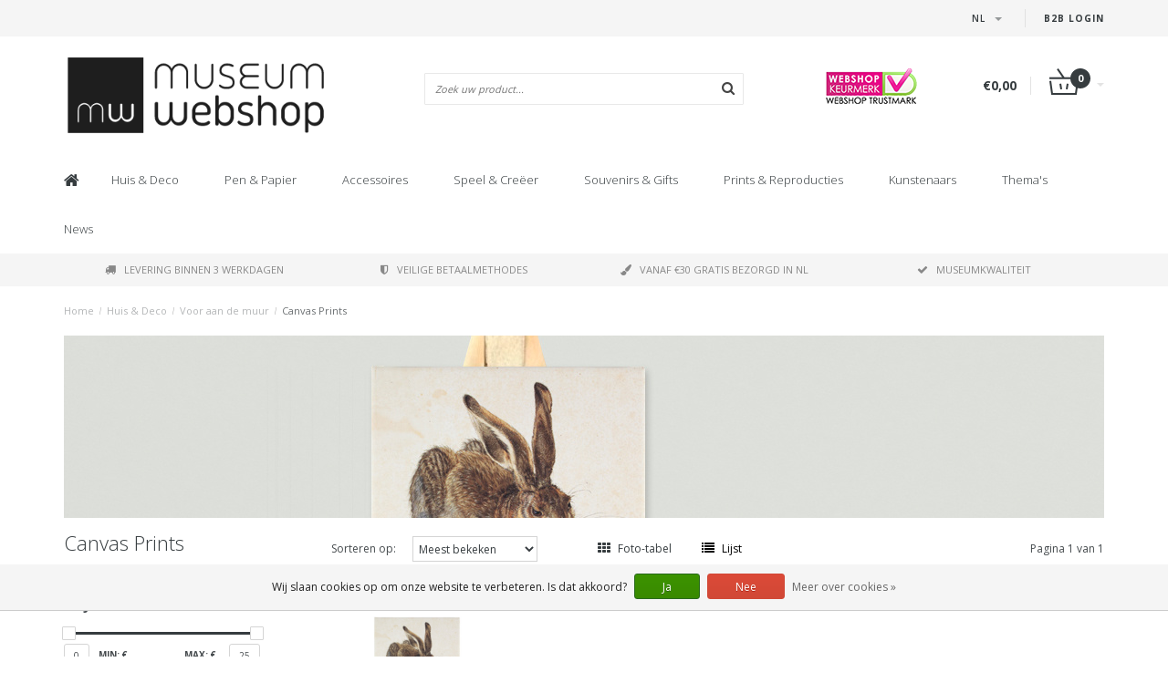

--- FILE ---
content_type: text/html;charset=utf-8
request_url: https://www.museum-webshop.com/nl/huis-deco/voor-aan-de-muur/canvas-prints/
body_size: 26822
content:
<!DOCTYPE html>
<html lang="nl">
  <head>
    <meta name="google-site-verification" content="UvGyuko3c64g_kcepX5J991HR1haK5ZhCjlM5rPVXPo" />
    <meta name="facebook-domain-verification" content="3gkdsvr76ajbns3ei6w3qf5z0qzf0a" />
    
    <!--
        
        Theme Fusion | v1.5 | 06-2016
        Theme designed and created by Dyvelopment - We are true e-commerce heroes!
        
        For custom Lightspeed eCom work like custom design or development,
        please contact us at www.dyvelopment.nl
        
    -->
    
    <meta charset="utf-8"/>
<!-- [START] 'blocks/head.rain' -->
<!--

  (c) 2008-2026 Lightspeed Netherlands B.V.
  http://www.lightspeedhq.com
  Generated: 10-01-2026 @ 19:24:48

-->
<link rel="canonical" href="https://www.museum-webshop.com/nl/huis-deco/voor-aan-de-muur/canvas-prints/"/>
<link rel="alternate" href="https://www.museum-webshop.com/nl/index.rss" type="application/rss+xml" title="Nieuwe producten"/>
<link href="https://cdn.webshopapp.com/assets/cookielaw.css?2025-02-20" rel="stylesheet" type="text/css"/>
<meta name="robots" content="noodp,noydir"/>
<meta property="og:url" content="https://www.museum-webshop.com/nl/huis-deco/voor-aan-de-muur/canvas-prints/?source=facebook"/>
<meta property="og:site_name" content="Museum-Webshop"/>
<meta property="og:title" content="Canvas Prints | Museum Webshop"/>
<meta property="og:description" content="Bekijk nu in onze webshop: prachtige reproducties van de beroemste kunstwerken op canvas doek. Nu online te bestellen!"/>
<script>
<iframe title="Webshop Keurmerk lidmaatschap en review score" src="https://review-data.keurmerk.info/rcore/review.html?key=13647&lang=nl&mode=bar" style="border:0" width="330" height="50"></iframe>
</script>
<!--[if lt IE 9]>
<script src="https://cdn.webshopapp.com/assets/html5shiv.js?2025-02-20"></script>
<![endif]-->
<!-- [END] 'blocks/head.rain' -->
    <title>Canvas Prints | Museum Webshop - Museum-Webshop</title>
    <meta name="description" content="Bekijk nu in onze webshop: prachtige reproducties van de beroemste kunstwerken op canvas doek. Nu online te bestellen!">
    <meta name="keywords" content="Canvas, Prints, Museum Merchandise">
    <meta http-equiv="X-UA-Compatible" content="IE=edge">
    <meta name="viewport" content="width=device-width, initial-scale=1.0, maximum-scale=1.0" />
    <meta name="apple-mobile-web-app-capable" content="yes">
    <meta name="apple-mobile-web-app-status-bar-style" content="black">    
    
    <link href="//maxcdn.bootstrapcdn.com/font-awesome/4.7.0/css/font-awesome.min.css" rel="stylesheet">
    <link rel="shortcut icon" href="https://cdn.webshopapp.com/shops/290353/themes/171273/v/58499/assets/favicon.ico?20200525103314" type="image/x-icon">
    <link href='//fonts.googleapis.com/css?family=Open%20Sans:400,300,600,700' rel='stylesheet' type='text/css'>
    <link href='//fonts.googleapis.com/css?family=Open%20Sans:400,300,600,700' rel='stylesheet' type='text/css'>
    <link href="https://fonts.googleapis.com/css2?family=Dosis&display=swap" rel="stylesheet">
    <link rel="shortcut icon" href="https://cdn.webshopapp.com/shops/290353/themes/171273/v/58499/assets/favicon.ico?20200525103314" type="image/x-icon"> 
    <link rel="stylesheet" href="https://cdn.webshopapp.com/shops/290353/themes/171273/assets/bootstrap-min-310.css?20250917141009">
        <link rel="stylesheet" href="https://cdn.webshopapp.com/shops/290353/themes/171273/assets/style-min.css?20250917141009">
        <!--<link rel="stylesheet" href="https://cdn.webshopapp.com/shops/290353/themes/171273/assets/productpagina.css?20250917141009">-->
    <!--<link rel="stylesheet" href="https://cdn.webshopapp.com/shops/290353/themes/171273/assets/media-queries.css?20250917141009">-->
    <link rel="stylesheet" href="https://cdn.webshopapp.com/shops/290353/themes/171273/assets/lightgallery.css?20250917141009">
    <link rel="stylesheet" href="https://cdn.webshopapp.com/shops/290353/themes/171273/assets/settings.css?20250917141009">  
    <link rel="stylesheet" href="https://cdn.webshopapp.com/shops/290353/themes/171273/assets/custom.css?20250917141009">
    
    <!--[if lt IE 9]>
    <link rel="stylesheet" href="https://cdn.webshopapp.com/shops/290353/themes/171273/assets/lowie8.css?20250917141009">
    <![endif]-->
    
    <script src="https://cdn.webshopapp.com/assets/jquery-1-9-1.js?2025-02-20"></script>
    <script src="https://cdn.webshopapp.com/assets/jquery-ui-1-10-1.js?2025-02-20"></script>
    <!-- <script src="https://cdn.webshopapp.com/shops/290353/themes/171273/assets/jquery-migrate-1-1-1-min.js?20250917141009"></script> -->
    <!--<script src="https://cdn.webshopapp.com/shops/290353/themes/171273/assets/bootstrap.js?20250917141009"></script>-->
    <script src="https://cdn.webshopapp.com/shops/290353/themes/171273/assets/bootstrap-min-310.js?20250917141009"></script>
    <script src="https://cdn.webshopapp.com/shops/290353/themes/171273/assets/global.js?20250917141009"></script>
    <!-- <script src="https://cdn.webshopapp.com/shops/290353/themes/171273/assets/jcarousel.js?20250917141009"></script> -->
    
    <script src="https://cdn.webshopapp.com/assets/gui.js?2025-02-20"></script>
    
    <!--<script src="https://cdn.webshopapp.com/shops/290353/themes/171273/assets/ekko-lightbox.js?20250917141009"></script>-->
    <!--<script src="https://cdn.webshopapp.com/shops/290353/themes/171273/assets/select2optionpicker.js?20250917141009"></script>-->
    <script src="https://cdn.webshopapp.com/shops/290353/themes/171273/assets/lightgallery-min.js?20250917141009"></script>  
    <script src="https://cdn.webshopapp.com/shops/290353/themes/171273/assets/jquery-flexslider-min.js?20250917141009"></script>
    <!-- <script src="https://cdn.webshopapp.com/shops/290353/themes/171273/assets/jquery-scrolltofixed-min.js?20250917141009"></script> -->
    
    <script>
      function doMath() {
                   var sum = 0;
          document.write(sum);
         }
         
         var tNavigation = 'Navigatie';
         var tHome = 'Home';
         var sUrl = 'https://www.museum-webshop.com/nl/';
    </script>
      </head>
  <body class="lang-nl">
        <header>
      <!-- SLIDGE TOGGLE -->
   <!-- /SLIDGE TOGGLE -->
  <style>
    .onder-top {
    	display: block;
      text-align: right;
      font-size: 12px;
    	padding: 6px 30px;
      background: #f5f5f5;
}
    }
  </style>
  <div class="container-fluid hidden-sm hidden-md hidden-lg onder-top">
        <li><a class="button-open" href="https://b2b.museum-webshop.com" target="_blank" title="login">B2B Login</a></li>
      </div>
  <!-- TOP -->
  <div class="top">
    <div class="container-fluid">
      
      <!-- TOPLINKS -->
      <ul class="hidden-xs toplinks">
                        <li><a class="button-open" href="https://b2b.museum-webshop.com" target="_blank"  title="login">B2B Login</a></li>
                      </ul>
      <!-- /TOPLINKS -->
      
      <!-- MINICART BUTTON XS -->
      <div class="hidden-sm hidden-md hidden-lg minicart-button">

        <a class="button-open" href="/cart/"><span class="cart"></span><span class="quanti">          
          
          <script>doMath();</script>  Artikelen </span><i class="caret"></i></a>
      </div>
      <!-- /MINICART BUTTON XS -->
      
      <!-- LANGUAGE DROPDOWN -->
      <div class="dropdowns">  
                <div class="tui-dropdown language">
          <span class="language-first language-nl"><span>nl</span> <i class="caret"></i></span>
          <ul>
            <li class="language-title">Selecteer uw taal:</li>            
                                                                                                      
  	<li class="language language-nl">
	<a href="https://www.museum-webshop.com/nl/go/category/9889449" class="active" lang="nl" title="Nederlands">Nederlands <span></span></a>
	</li>
  	<li class="language language-de">
	<a href="https://www.museum-webshop.com/de/go/category/9889449"  lang="de" title="Deutsch">Deutsch <span></span></a>
	</li>
  	<li class="language language-en">
	<a href="https://www.museum-webshop.com/en/go/category/9889449"  lang="en" title="English">English <span></span></a>
	</li>
  	<li class="language language-fr">
	<a href="https://www.museum-webshop.com/fr/go/category/9889449"  lang="fr" title="Français">Français <span></span></a>
	</li>
  	<li class="language language-es">
	<a href="https://www.museum-webshop.com/es/go/category/9889449"  id="last" lang="es" title="Español">Español <span></span></a>
	</li>
            </ul>
        </div>
                      </div>
      <!-- /LANGUAGE DROPDOWN -->
      
      <!-- USP -->
            <!-- /USP -->
      
    </div>
  </div>
  
  <!-- /TOP -->
  
  <!-- HEADER MAIN -->
  <div class="header-main-bar">
    <div class="container-fluid">
      
      <!-- LOGO -->
            <div class="logo col-xs-12 col-md-4 nopadding">
        <a class="navbar-logo" href="https://www.museum-webshop.com/nl/"><img class="img-responsive" src="https://cdn.webshopapp.com/shops/290353/themes/171273/v/65829/assets/logo.png?20200622153758" alt="Logo"></a>
      </div>
            <!-- /LOGO -->
      
      <!-- ZOEKFUNCTIE -->  
      <div class="col-xs-12 col-sm-9 col-md-4" id="search">
        <div class="search tui clearfix">
          
          <form action="https://www.museum-webshop.com/nl/search/" id="searched" method="get">
            <input type="text" class="sticky-search-field" name="q" autocomplete="off" value="" placeholder="Zoek uw product...">
            <a class="btn search" onclick="$('#searched').submit(); return false;" href="#"><i class="fa fa-search"></i></a>
          </form>
          
          <div class="autocomplete">
            <div class="products products-livesearch"></div>
            <div class="more"><a href="#">Bekijk alle resultaten <span>(0)</span></a></div>
            <div class="notfound">Geen producten gevonden...</div>
          </div>
          
        </div>         
      </div>
      <!-- /ZOEKFUNCTIE --> 
      
      <!-- KEURMERK --> 
      <div class="hidden-xs hidden-sm col-md-2" id="keurmerk">
                <div class="keurmerk-inner">
                    <img class="img-responsive" src="https://cdn.webshopapp.com/shops/290353/themes/171273/assets/keurmerk.png?20250703101925" alt="Logo">
                  </div>
              </div>
      <!-- /KEURMERK --> 
      
      <!-- MINICART -->
      <div class="hidden-xs col-sm-3 col-md-2" id="cart">
        
        <div class="total">
          <a href="https://www.museum-webshop.com/nl/cart/">
                        <strong>€0,00</strong>
                        <div class="quantity">
                            <script>doMath();</script>
            </div>
          </a>
        </div>
        
        
        <div class="overview">
          
          <span class="carttitle"><strong>Mijn winkelwagen</strong> (<script>doMath();</script> Artikelen)</span>
          
          <div class="products">
                    
            
          </div>
          
                    <div class="sum">Geen producten gevonden</div>
                    
        </div>
      </div>
      <!-- /MINICART -->
      
    </div>   
  </div>
  <!-- /HEADER MAIN -->
  
  <!-- NAVBAR -->
    <!-- /NAVBAR -->
  
<div class="" id="navbar">
  <div class="container-fluid">
    <div class="row">
      <div class="col-md-12">
        <nav>
          <ul class="multimenu">
        <li class="hidden-sm hidden-xs hidden-xxs"><a href="https://www.museum-webshop.com/nl/"><i class="fa fa-home home-icon" aria-hidden="true"></i></a></li>
        
                <li>
          <a href="https://www.museum-webshop.com/nl/huis-deco/" class="dropdown">Huis  &amp; Deco</a>
          
                    <span class="opensub visible-sm visible-xs visible-xxs"><i class="fa fa-plus-circle"></i></span>
                    
          
                    <ul class="sub1">
            <li class="category-header">Huis  &amp; Deco</li>
            <li style="padding: 10px 25px 25px 25px;">
              <div class="row">
              
                                                <div class="col-md-9 col-sm-12 maxheight">
                                
                <div class="row">
                
                                                      <div class="col-md-3 sub-holder">
                      <span class="maincat"><a href="https://www.museum-webshop.com/nl/huis-deco/voor-op-tafel/">Voor op tafel</a></span>
                      
                                              <ul class="sub2">
                                                    <li>
                            <a href="https://www.museum-webshop.com/nl/huis-deco/voor-op-tafel/dienbladen/">Dienbladen</a>
                                                        <ul class="sub3 hidden-cats">
                                                            <li>
                                <a href="https://www.museum-webshop.com/nl/huis-deco/voor-op-tafel/dienbladen/mini-dienbladen-21x-14-cm/">Mini dienbladen (21x 14 cm) </a>
                              </li>
                                                            <li>
                                <a href="https://www.museum-webshop.com/nl/huis-deco/voor-op-tafel/dienbladen/midi-dienblad-27-x-20-cm/">Midi dienblad (27 x 20 cm)</a>
                              </li>
                                                            <li>
                                <a href="https://www.museum-webshop.com/nl/huis-deco/voor-op-tafel/dienbladen/dienblad-laminaat-groot-375-x-265-cm/">Dienblad laminaat groot  (37.5 x 26.5 cm) </a>
                              </li>
                                                            <li>
                                <a href="https://www.museum-webshop.com/nl/huis-deco/voor-op-tafel/dienbladen/alle-dienbladen/">Alle dienbladen</a>
                              </li>
                                                          </ul>
                                                      </li>
                                                    <li>
                            <a href="https://www.museum-webshop.com/nl/huis-deco/voor-op-tafel/onderzetters/">Onderzetters</a>
                                                      </li>
                                                    <li>
                            <a href="https://www.museum-webshop.com/nl/huis-deco/voor-op-tafel/espresso-kopjes/">Espresso kopjes</a>
                                                      </li>
                                                    <li>
                            <a href="https://www.museum-webshop.com/nl/huis-deco/voor-op-tafel/mokken/">Mokken</a>
                                                      </li>
                                                    <li>
                            <a href="https://www.museum-webshop.com/nl/huis-deco/voor-op-tafel/historisch-glaswerk/">Historisch glaswerk</a>
                                                      </li>
                                                    <li>
                            <a href="https://www.museum-webshop.com/nl/huis-deco/voor-op-tafel/servetten/">Servetten</a>
                                                      </li>
                                                    <li>
                            <a href="https://www.museum-webshop.com/nl/huis-deco/voor-op-tafel/vazen-en-borden/">Vazen en borden </a>
                                                      </li>
                                                    <li>
                            <a href="https://www.museum-webshop.com/nl/huis-deco/voor-op-tafel/theedoeken/">Theedoeken</a>
                                                      </li>
                                                  </ul>
                                          </div>
                    
                                                          <div class="col-md-3 sub-holder">
                      <span class="maincat"><a href="https://www.museum-webshop.com/nl/huis-deco/voor-aan-de-muur/">Voor aan de muur</a></span>
                      
                                              <ul class="sub2">
                                                    <li>
                            <a href="https://www.museum-webshop.com/nl/huis-deco/voor-aan-de-muur/posters-50-x-70-cm/">Posters 50 x 70 cm</a>
                                                      </li>
                                                    <li>
                            <a href="https://www.museum-webshop.com/nl/huis-deco/voor-aan-de-muur/mini-poster-a4-a3/">Mini poster A4 &amp; A3</a>
                                                      </li>
                                                    <li>
                            <a href="https://www.museum-webshop.com/nl/huis-deco/voor-aan-de-muur/passe-partouts-met-reproductie/">Passe-partouts met reproductie</a>
                                                      </li>
                                                    <li>
                            <a href="https://www.museum-webshop.com/nl/huis-deco/voor-aan-de-muur/canvas-prints/">Canvas Prints</a>
                                                      </li>
                                                    <li>
                            <a href="https://www.museum-webshop.com/nl/huis-deco/voor-aan-de-muur/passe-partout-lijst/">Passe-partout lijst</a>
                                                      </li>
                                                    <li>
                            <a href="https://www.museum-webshop.com/nl/huis-deco/voor-aan-de-muur/masters-on-wood/">Masters on Wood</a>
                                                      </li>
                                                  </ul>
                                          </div>
                    
                                                          <div class="col-md-3 sub-holder">
                      <span class="maincat"><a href="https://www.museum-webshop.com/nl/huis-deco/voor-in-huis/">Voor in huis</a></span>
                      
                                              <ul class="sub2">
                                                    <li>
                            <a href="https://www.museum-webshop.com/nl/huis-deco/voor-in-huis/waxinelichtjes/">Waxinelichtjes</a>
                                                      </li>
                                                    <li>
                            <a href="https://www.museum-webshop.com/nl/huis-deco/voor-in-huis/wind-lichtjes/">Wind lichtjes</a>
                                                      </li>
                                                    <li>
                            <a href="https://www.museum-webshop.com/nl/huis-deco/voor-in-huis/paperweights/">Paperweights</a>
                                                      </li>
                                                    <li>
                            <a href="https://www.museum-webshop.com/nl/huis-deco/voor-in-huis/replica-beeldjes/">Replica beeldjes</a>
                                                      </li>
                                                    <li>
                            <a href="https://www.museum-webshop.com/nl/huis-deco/voor-in-huis/kussenhoezen/">Kussenhoezen</a>
                                                      </li>
                                                    <li>
                            <a href="https://www.museum-webshop.com/nl/huis-deco/voor-in-huis/museum-klapstoel/">Museum Klapstoel</a>
                                                      </li>
                                                    <li>
                            <a href="https://www.museum-webshop.com/nl/huis-deco/voor-in-huis/replica-tegels/">Replica tegels</a>
                                                      </li>
                                                    <li>
                            <a href="https://www.museum-webshop.com/nl/huis-deco/voor-in-huis/kerst/">Kerst</a>
                                                      </li>
                                                    <li>
                            <a href="https://www.museum-webshop.com/nl/huis-deco/voor-in-huis/foto-en-reproduktielijsten/">Foto en reproduktielijsten</a>
                                                      </li>
                                                  </ul>
                                          </div>
                    
                                                          <div class="col-md-3 sub-holder">
                      <span class="maincat"><a href="https://www.museum-webshop.com/nl/huis-deco/voor-buiten/">Voor buiten</a></span>
                      
                                              <ul class="sub2">
                                                    <li>
                            <a href="https://www.museum-webshop.com/nl/huis-deco/voor-buiten/bloemenzaadjes-ansichtkaart/">Bloemenzaadjes ansichtkaart</a>
                                                      </li>
                                                  </ul>
                                          </div>
                    
                                          <div class="cf"></div>
                                                                      </div>
                </div>
              
                                <div class="col-md-3 hidden-sm hidden-xs">
                  <a href=""><img src="https://cdn.webshopapp.com/shops/290353/themes/171273/assets/highlight-image.png?20250917141009" alt=""></a>
                </div>
                              
              </div>
              
            </li>
          </ul>
          
        </li>
                <li>
          <a href="https://www.museum-webshop.com/nl/pen-papier/" class="dropdown">Pen &amp; Papier</a>
          
                    <span class="opensub visible-sm visible-xs visible-xxs"><i class="fa fa-plus-circle"></i></span>
                    
          
                    <ul class="sub1">
            <li class="category-header">Pen &amp; Papier</li>
            <li style="padding: 10px 25px 25px 25px;">
              <div class="row">
              
                                                <div class="col-md-9 col-sm-12 maxheight">
                                
                <div class="row">
                
                                                      <div class="col-md-3 sub-holder">
                      <span class="maincat"><a href="https://www.museum-webshop.com/nl/pen-papier/schrijven/">Schrijven</a></span>
                      
                                              <ul class="sub2">
                                                    <li>
                            <a href="https://www.museum-webshop.com/nl/pen-papier/schrijven/potloden/">Potloden</a>
                                                        <ul class="sub3 hidden-cats">
                                                            <li>
                                <a href="https://www.museum-webshop.com/nl/pen-papier/schrijven/potloden/fluwelen-potloden/">Fluwelen potloden</a>
                              </li>
                                                            <li>
                                <a href="https://www.museum-webshop.com/nl/pen-papier/schrijven/potloden/multi-kleur-potloden/">Multi-kleur potloden</a>
                              </li>
                                                            <li>
                                <a href="https://www.museum-webshop.com/nl/pen-papier/schrijven/potloden/potloden-met-topper/">Potloden met topper</a>
                              </li>
                                                            <li>
                                <a href="https://www.museum-webshop.com/nl/pen-papier/schrijven/potloden/vulpotloden/">Vulpotloden</a>
                              </li>
                                                          </ul>
                                                      </li>
                                                    <li>
                            <a href="https://www.museum-webshop.com/nl/pen-papier/schrijven/pennen/">Pennen</a>
                                                        <ul class="sub3 hidden-cats">
                                                            <li>
                                <a href="https://www.museum-webshop.com/nl/pen-papier/schrijven/pennen/penseel-pen/">Penseel pen</a>
                              </li>
                                                            <li>
                                <a href="https://www.museum-webshop.com/nl/pen-papier/schrijven/pennen/verenpen/">Verenpen</a>
                              </li>
                                                            <li>
                                <a href="https://www.museum-webshop.com/nl/pen-papier/schrijven/pennen/fotopennen/">Fotopennen</a>
                              </li>
                                                            <li>
                                <a href="https://www.museum-webshop.com/nl/pen-papier/schrijven/pennen/verftube-pennen/">Verftube pennen</a>
                              </li>
                                                            <li>
                                <a href="https://www.museum-webshop.com/nl/pen-papier/schrijven/pennen/houten-balpen/">&#039;Houten&#039; balpen</a>
                              </li>
                                                            <li>
                                <a href="https://www.museum-webshop.com/nl/pen-papier/schrijven/pennen/luxe-balpen-in-doosje/"> Luxe balpen in doosje</a>
                              </li>
                                                            <li>
                                <a href="https://www.museum-webshop.com/nl/pen-papier/schrijven/pennen/balpennen-met-topper/">Balpennen met topper</a>
                              </li>
                                                          </ul>
                                                      </li>
                                                    <li>
                            <a href="https://www.museum-webshop.com/nl/pen-papier/schrijven/verenpen/">Verenpen</a>
                                                      </li>
                                                    <li>
                            <a href="https://www.museum-webshop.com/nl/pen-papier/schrijven/schrijfset-met-inkt-en-penneveer/">Schrijfset met inkt en penneveer</a>
                                                      </li>
                                                    <li>
                            <a href="https://www.museum-webshop.com/nl/pen-papier/schrijven/gummen/">Gummen</a>
                                                      </li>
                                                    <li>
                            <a href="https://www.museum-webshop.com/nl/pen-papier/schrijven/etui/">Etui</a>
                                                      </li>
                                                    <li>
                            <a href="https://www.museum-webshop.com/nl/pen-papier/schrijven/linialen/">Linialen</a>
                                                      </li>
                                                  </ul>
                                          </div>
                    
                                                          <div class="col-md-3 sub-holder">
                      <span class="maincat"><a href="https://www.museum-webshop.com/nl/pen-papier/notitieboekjes/">Notitieboekjes</a></span>
                      
                                              <ul class="sub2">
                                                    <li>
                            <a href="https://www.museum-webshop.com/nl/pen-papier/notitieboekjes/notitieblokje/">Notitieblokje</a>
                                                      </li>
                                                    <li>
                            <a href="https://www.museum-webshop.com/nl/pen-papier/notitieboekjes/katoenen-gestikt-boekje/">Katoenen gestikt boekje</a>
                                                      </li>
                                                    <li>
                            <a href="https://www.museum-webshop.com/nl/pen-papier/notitieboekjes/pocketnote-a7/">Pocketnote A7</a>
                                                      </li>
                                                    <li>
                            <a href="https://www.museum-webshop.com/nl/pen-papier/notitieboekjes/softcover-notitieboekje-a6/">Softcover notitieboekje A6</a>
                                                      </li>
                                                    <li>
                            <a href="https://www.museum-webshop.com/nl/pen-papier/notitieboekjes/softcover-notitieboekje-a5/">Softcover notitieboekje A5</a>
                                                      </li>
                                                    <li>
                            <a href="https://www.museum-webshop.com/nl/pen-papier/notitieboekjes/schrift/">Schrift</a>
                                                      </li>
                                                    <li>
                            <a href="https://www.museum-webshop.com/nl/pen-papier/notitieboekjes/schetsboekje/">Schetsboekje</a>
                                                      </li>
                                                    <li>
                            <a href="https://www.museum-webshop.com/nl/pen-papier/notitieboekjes/passe-partout-schetsboek/">Passe-partout schetsboek </a>
                                                      </li>
                                                    <li>
                            <a href="https://www.museum-webshop.com/nl/pen-papier/notitieboekjes/kunstenaars-notitieboek/">Kunstenaars notitieboek</a>
                                                      </li>
                                                    <li>
                            <a href="https://www.museum-webshop.com/nl/pen-papier/notitieboekjes/notepad/">Notepad</a>
                                                      </li>
                                                  </ul>
                                          </div>
                    
                                                          <div class="col-md-3 sub-holder">
                      <span class="maincat"><a href="https://www.museum-webshop.com/nl/pen-papier/op-het-bureau/">Op  het bureau</a></span>
                      
                                              <ul class="sub2">
                                                    <li>
                            <a href="https://www.museum-webshop.com/nl/pen-papier/op-het-bureau/archiefmappen/">Archiefmappen</a>
                                                        <ul class="sub3 hidden-cats">
                                                            <li>
                                <a href="https://www.museum-webshop.com/nl/pen-papier/op-het-bureau/archiefmappen/archiefmap-karton/">Archiefmap karton</a>
                              </li>
                                                            <li>
                                <a href="https://www.museum-webshop.com/nl/pen-papier/op-het-bureau/archiefmappen/l-vormige-file-sheet/">L-vormige file sheet</a>
                              </li>
                                                            <li>
                                <a href="https://www.museum-webshop.com/nl/pen-papier/op-het-bureau/archiefmappen/documentenmap-met-elastiekje/">Documentenmap met elastiekje</a>
                              </li>
                                                          </ul>
                                                      </li>
                                                    <li>
                            <a href="https://www.museum-webshop.com/nl/pen-papier/op-het-bureau/paperweights/">Paperweights</a>
                                                      </li>
                                                    <li>
                            <a href="https://www.museum-webshop.com/nl/pen-papier/op-het-bureau/etui/">Etui</a>
                                                      </li>
                                                    <li>
                            <a href="https://www.museum-webshop.com/nl/pen-papier/op-het-bureau/muismat/">Muismat</a>
                                                      </li>
                                                    <li>
                            <a href="https://www.museum-webshop.com/nl/pen-papier/op-het-bureau/kado-papier/">Kado papier</a>
                                                      </li>
                                                    <li>
                            <a href="https://www.museum-webshop.com/nl/pen-papier/op-het-bureau/sticker-set/">Sticker set</a>
                                                      </li>
                                                    <li>
                            <a href="https://www.museum-webshop.com/nl/pen-papier/op-het-bureau/lakzegel-set/">Lakzegel set</a>
                                                      </li>
                                                    <li>
                            <a href="https://www.museum-webshop.com/nl/pen-papier/op-het-bureau/laptop-hoes/">Laptop hoes</a>
                                                      </li>
                                                  </ul>
                                          </div>
                    
                                                          <div class="col-md-3 sub-holder">
                      <span class="maincat"><a href="https://www.museum-webshop.com/nl/pen-papier/boekenleggers/">Boekenleggers</a></span>
                      
                                              <ul class="sub2">
                                                    <li>
                            <a href="https://www.museum-webshop.com/nl/pen-papier/boekenleggers/magnetische-boekenlegger/">Magnetische boekenlegger</a>
                                                      </li>
                                                    <li>
                            <a href="https://www.museum-webshop.com/nl/pen-papier/boekenleggers/boekenlegger-met-loep/">Boekenlegger met loep</a>
                                                      </li>
                                                    <li>
                            <a href="https://www.museum-webshop.com/nl/pen-papier/boekenleggers/klassieke-boekenlegger/">Klassieke Boekenlegger</a>
                                                      </li>
                                                    <li>
                            <a href="https://www.museum-webshop.com/nl/pen-papier/boekenleggers/set-magnetische-boekenleggers/">Set Magnetische boekenleggers</a>
                                                      </li>
                                                  </ul>
                                          </div>
                    
                                          <div class="cf"></div>
                                                          <div class="col-md-3 sub-holder">
                      <span class="maincat"><a href="https://www.museum-webshop.com/nl/pen-papier/houten-schrijfwaren-en-accessoires/">Houten schrijfwaren en accessoires</a></span>
                      
                                          </div>
                    
                                                                      </div>
                </div>
              
                                <div class="col-md-3 hidden-sm hidden-xs">
                  <a href=""><img src="https://cdn.webshopapp.com/shops/290353/themes/171273/assets/highlight-image.png?20250917141009" alt=""></a>
                </div>
                              
              </div>
              
            </li>
          </ul>
          
        </li>
                <li>
          <a href="https://www.museum-webshop.com/nl/accessoires/" class="dropdown">Accessoires</a>
          
                    <span class="opensub visible-sm visible-xs visible-xxs"><i class="fa fa-plus-circle"></i></span>
                    
          
                    <ul class="sub1">
            <li class="category-header">Accessoires</li>
            <li style="padding: 10px 25px 25px 25px;">
              <div class="row">
              
                                                <div class="col-md-9 col-sm-12 maxheight">
                                
                <div class="row">
                
                                                      <div class="col-md-3 sub-holder">
                      <span class="maincat"><a href="https://www.museum-webshop.com/nl/accessoires/bril-accessoires/">Bril accessoires</a></span>
                      
                                              <ul class="sub2">
                                                    <li>
                            <a href="https://www.museum-webshop.com/nl/accessoires/bril-accessoires/brillendoekjes/">Brillendoekjes</a>
                                                      </li>
                                                    <li>
                            <a href="https://www.museum-webshop.com/nl/accessoires/bril-accessoires/brillenkoker/">Brillenkoker</a>
                                                      </li>
                                                    <li>
                            <a href="https://www.museum-webshop.com/nl/accessoires/bril-accessoires/contact-lens-case/">Contact lens case</a>
                                                      </li>
                                                    <li>
                            <a href="https://www.museum-webshop.com/nl/accessoires/bril-accessoires/slaapmasker/">Slaapmasker</a>
                                                      </li>
                                                  </ul>
                                          </div>
                    
                                                          <div class="col-md-3 sub-holder">
                      <span class="maincat"><a href="https://www.museum-webshop.com/nl/accessoires/sieraden/">Sieraden</a></span>
                      
                                              <ul class="sub2">
                                                    <li>
                            <a href="https://www.museum-webshop.com/nl/accessoires/sieraden/kettingen/">Kettingen</a>
                                                      </li>
                                                    <li>
                            <a href="https://www.museum-webshop.com/nl/accessoires/sieraden/oorbellen/">Oorbellen</a>
                                                      </li>
                                                    <li>
                            <a href="https://www.museum-webshop.com/nl/accessoires/sieraden/armbanden/">Armbanden</a>
                                                      </li>
                                                    <li>
                            <a href="https://www.museum-webshop.com/nl/accessoires/sieraden/manchetknopen/">Manchetknopen</a>
                                                      </li>
                                                  </ul>
                                          </div>
                    
                                                          <div class="col-md-3 sub-holder">
                      <span class="maincat"><a href="https://www.museum-webshop.com/nl/accessoires/tassen-accessoires/">Tassen &amp; Accessoires</a></span>
                      
                                              <ul class="sub2">
                                                    <li>
                            <a href="https://www.museum-webshop.com/nl/accessoires/tassen-accessoires/lippenstift-doosje/">Lippenstift doosje</a>
                                                      </li>
                                                    <li>
                            <a href="https://www.museum-webshop.com/nl/accessoires/tassen-accessoires/spiegeltjes/">Spiegeltjes</a>
                                                        <ul class="sub3 hidden-cats">
                                                            <li>
                                <a href="https://www.museum-webshop.com/nl/accessoires/tassen-accessoires/spiegeltjes/klapspiegeltje/">Klapspiegeltje</a>
                              </li>
                                                            <li>
                                <a href="https://www.museum-webshop.com/nl/accessoires/tassen-accessoires/spiegeltjes/zakspiegel-80-mm/">Zakspiegel 80 mm</a>
                              </li>
                                                            <li>
                                <a href="https://www.museum-webshop.com/nl/accessoires/tassen-accessoires/spiegeltjes/zakspiegel-60-mm/">Zakspiegel 60 mm</a>
                              </li>
                                                          </ul>
                                                      </li>
                                                    <li>
                            <a href="https://www.museum-webshop.com/nl/accessoires/tassen-accessoires/sleutelhangers/">Sleutelhangers</a>
                                                        <ul class="sub3 hidden-cats">
                                                            <li>
                                <a href="https://www.museum-webshop.com/nl/accessoires/tassen-accessoires/sleutelhangers/sleutelhangers/">Sleutelhangers</a>
                              </li>
                                                            <li>
                                <a href="https://www.museum-webshop.com/nl/accessoires/tassen-accessoires/sleutelhangers/sleutelhangers-rechthoekig/">Sleutelhangers rechthoekig</a>
                              </li>
                                                            <li>
                                <a href="https://www.museum-webshop.com/nl/accessoires/tassen-accessoires/sleutelhangers/balletschoen-sleutelhangers/">Balletschoen sleutelhangers</a>
                              </li>
                                                            <li>
                                <a href="https://www.museum-webshop.com/nl/accessoires/tassen-accessoires/sleutelhangers/metalen-sleutelhanger/">Metalen sleutelhanger</a>
                              </li>
                                                          </ul>
                                                      </li>
                                                    <li>
                            <a href="https://www.museum-webshop.com/nl/accessoires/tassen-accessoires/telefoon-accessoires/">Telefoon accessoires</a>
                                                      </li>
                                                    <li>
                            <a href="https://www.museum-webshop.com/nl/accessoires/tassen-accessoires/tassen/">Tassen</a>
                                                        <ul class="sub3 hidden-cats">
                                                            <li>
                                <a href="https://www.museum-webshop.com/nl/accessoires/tassen-accessoires/tassen/shopper-boodschappentas/">Shopper-Boodschappentas</a>
                              </li>
                                                            <li>
                                <a href="https://www.museum-webshop.com/nl/accessoires/tassen-accessoires/tassen/vouwtasje/">Vouwtasje</a>
                              </li>
                                                            <li>
                                <a href="https://www.museum-webshop.com/nl/accessoires/tassen-accessoires/tassen/katoenen-tas-luxe/">Katoenen tas luxe</a>
                              </li>
                                                          </ul>
                                                      </li>
                                                    <li>
                            <a href="https://www.museum-webshop.com/nl/accessoires/tassen-accessoires/mondkapje/">Mondkapje</a>
                                                      </li>
                                                    <li>
                            <a href="https://www.museum-webshop.com/nl/accessoires/tassen-accessoires/make-up-tasje/"> Make-up tasje</a>
                                                      </li>
                                                    <li>
                            <a href="https://www.museum-webshop.com/nl/accessoires/tassen-accessoires/laptop-hoes/">Laptop hoes</a>
                                                      </li>
                                                  </ul>
                                          </div>
                    
                                                          <div class="col-md-3 sub-holder">
                      <span class="maincat"><a href="https://www.museum-webshop.com/nl/accessoires/overige-accessoires/">Overige Accessoires</a></span>
                      
                                              <ul class="sub2">
                                                    <li>
                            <a href="https://www.museum-webshop.com/nl/accessoires/overige-accessoires/hand-waaier/">Hand waaier</a>
                                                      </li>
                                                    <li>
                            <a href="https://www.museum-webshop.com/nl/accessoires/overige-accessoires/kunst-sokken/">Kunst Sokken</a>
                                                      </li>
                                                    <li>
                            <a href="https://www.museum-webshop.com/nl/accessoires/overige-accessoires/pillendoosje/">Pillendoosje</a>
                                                      </li>
                                                    <li>
                            <a href="https://www.museum-webshop.com/nl/accessoires/overige-accessoires/sjaals/">Sjaals</a>
                                                      </li>
                                                    <li>
                            <a href="https://www.museum-webshop.com/nl/accessoires/overige-accessoires/zeep/">Zeep</a>
                                                      </li>
                                                    <li>
                            <a href="https://www.museum-webshop.com/nl/accessoires/overige-accessoires/mintjes/">Mintjes</a>
                                                      </li>
                                                    <li>
                            <a href="https://www.museum-webshop.com/nl/accessoires/overige-accessoires/vingerhoedje/">Vingerhoedje</a>
                                                      </li>
                                                    <li>
                            <a href="https://www.museum-webshop.com/nl/accessoires/overige-accessoires/slaapmaskers/">Slaapmaskers</a>
                                                      </li>
                                                  </ul>
                                          </div>
                    
                                          <div class="cf"></div>
                                                                      </div>
                </div>
              
                                <div class="col-md-3 hidden-sm hidden-xs">
                  <a href=""><img src="https://cdn.webshopapp.com/shops/290353/themes/171273/assets/highlight-image.png?20250917141009" alt=""></a>
                </div>
                              
              </div>
              
            </li>
          </ul>
          
        </li>
                <li>
          <a href="https://www.museum-webshop.com/nl/speel-creeer/" class="dropdown">Speel &amp; Creëer</a>
          
                    <span class="opensub visible-sm visible-xs visible-xxs"><i class="fa fa-plus-circle"></i></span>
                    
          
                    <ul class="sub1">
            <li class="category-header">Speel &amp; Creëer</li>
            <li style="padding: 10px 25px 25px 25px;">
              <div class="row">
              
                                                <div class="col-md-9 col-sm-12 maxheight">
                                
                <div class="row">
                
                                                      <div class="col-md-3 sub-holder">
                      <span class="maincat"><a href="https://www.museum-webshop.com/nl/speel-creeer/spellen/">Spellen</a></span>
                      
                                              <ul class="sub2">
                                                    <li>
                            <a href="https://www.museum-webshop.com/nl/speel-creeer/spellen/memory-spellen/">Memory spellen</a>
                                                      </li>
                                                    <li>
                            <a href="https://www.museum-webshop.com/nl/speel-creeer/spellen/speelkaarten/">Speelkaarten</a>
                                                      </li>
                                                    <li>
                            <a href="https://www.museum-webshop.com/nl/speel-creeer/spellen/legpuzzel/">Legpuzzel</a>
                                                      </li>
                                                    <li>
                            <a href="https://www.museum-webshop.com/nl/speel-creeer/spellen/vouwkubussen/">Vouwkubussen</a>
                                                      </li>
                                                  </ul>
                                          </div>
                    
                                                          <div class="col-md-3 sub-holder">
                      <span class="maincat"><a href="https://www.museum-webshop.com/nl/speel-creeer/tekenen-en-kleuren/"> Tekenen en kleuren</a></span>
                      
                                              <ul class="sub2">
                                                    <li>
                            <a href="https://www.museum-webshop.com/nl/speel-creeer/tekenen-en-kleuren/pennen/">Pennen</a>
                                                      </li>
                                                    <li>
                            <a href="https://www.museum-webshop.com/nl/speel-creeer/tekenen-en-kleuren/potloden/">Potloden</a>
                                                      </li>
                                                    <li>
                            <a href="https://www.museum-webshop.com/nl/speel-creeer/tekenen-en-kleuren/kleurpotloden/">Kleurpotloden</a>
                                                      </li>
                                                    <li>
                            <a href="https://www.museum-webshop.com/nl/speel-creeer/tekenen-en-kleuren/kleurplaten-kaartenset/">Kleurplaten kaartenset</a>
                                                      </li>
                                                    <li>
                            <a href="https://www.museum-webshop.com/nl/speel-creeer/tekenen-en-kleuren/potloden-en-pennen-met-topper/">Potloden en pennen  met topper</a>
                                                      </li>
                                                    <li>
                            <a href="https://www.museum-webshop.com/nl/speel-creeer/tekenen-en-kleuren/etui/">Etui</a>
                                                      </li>
                                                    <li>
                            <a href="https://www.museum-webshop.com/nl/speel-creeer/tekenen-en-kleuren/sticker-set/">Sticker set</a>
                                                      </li>
                                                    <li>
                            <a href="https://www.museum-webshop.com/nl/speel-creeer/tekenen-en-kleuren/schrijfset-met-inkt-en-penneveer/"> Schrijfset met inkt en penneveer</a>
                                                      </li>
                                                    <li>
                            <a href="https://www.museum-webshop.com/nl/speel-creeer/tekenen-en-kleuren/aquarel-sets/">Aquarel sets</a>
                                                      </li>
                                                  </ul>
                                          </div>
                    
                                                          <div class="col-md-3 sub-holder">
                      <span class="maincat"><a href="https://www.museum-webshop.com/nl/speel-creeer/speelgoed/">Speelgoed</a></span>
                      
                                              <ul class="sub2">
                                                    <li>
                            <a href="https://www.museum-webshop.com/nl/speel-creeer/speelgoed/kinderboeken/">Kinderboeken</a>
                                                      </li>
                                                    <li>
                            <a href="https://www.museum-webshop.com/nl/speel-creeer/speelgoed/caleidoscoop/">Caleidoscoop</a>
                                                      </li>
                                                    <li>
                            <a href="https://www.museum-webshop.com/nl/speel-creeer/speelgoed/optisch-speelgoed/">Optisch speelgoed</a>
                                                      </li>
                                                    <li>
                            <a href="https://www.museum-webshop.com/nl/speel-creeer/speelgoed/houten-speelgoed/">Houten speelgoed</a>
                                                      </li>
                                                  </ul>
                                          </div>
                    
                                                          <div class="col-md-3 sub-holder">
                      <span class="maincat"><a href="https://www.museum-webshop.com/nl/speel-creeer/andere-spelen-en-creeren/">Andere spelen en creëren</a></span>
                      
                                              <ul class="sub2">
                                                    <li>
                            <a href="https://www.museum-webshop.com/nl/speel-creeer/andere-spelen-en-creeren/nijntje-cadeaus/">Nijntje Cadeaus</a>
                                                      </li>
                                                    <li>
                            <a href="https://www.museum-webshop.com/nl/speel-creeer/andere-spelen-en-creeren/verzamelen/">Verzamelen</a>
                                                      </li>
                                                    <li>
                            <a href="https://www.museum-webshop.com/nl/speel-creeer/andere-spelen-en-creeren/alle-spelen-creeren/">Alle spelen &amp; creëren</a>
                                                      </li>
                                                  </ul>
                                          </div>
                    
                                          <div class="cf"></div>
                                                                      </div>
                </div>
              
                                <div class="col-md-3 hidden-sm hidden-xs">
                  <a href=""><img src="https://cdn.webshopapp.com/shops/290353/themes/171273/assets/highlight-image.png?20250917141009" alt=""></a>
                </div>
                              
              </div>
              
            </li>
          </ul>
          
        </li>
                <li>
          <a href="https://www.museum-webshop.com/nl/souvenirs-gifts/" class="dropdown">Souvenirs &amp; Gifts</a>
          
                    <span class="opensub visible-sm visible-xs visible-xxs"><i class="fa fa-plus-circle"></i></span>
                    
          
                    <ul class="sub1">
            <li class="category-header">Souvenirs &amp; Gifts</li>
            <li style="padding: 10px 25px 25px 25px;">
              <div class="row">
              
                                                <div class="col-md-9 col-sm-12 maxheight">
                                
                <div class="row">
                
                                                      <div class="col-md-3 sub-holder">
                      <span class="maincat"><a href="https://www.museum-webshop.com/nl/souvenirs-gifts/magneten/">Magneten</a></span>
                      
                                              <ul class="sub2">
                                                    <li>
                            <a href="https://www.museum-webshop.com/nl/souvenirs-gifts/magneten/koelkastmagneten/">Koelkastmagneten</a>
                                                        <ul class="sub3 hidden-cats">
                                                            <li>
                                <a href="https://www.museum-webshop.com/nl/souvenirs-gifts/magneten/koelkastmagneten/alle-koelkastmagneten/">Alle koelkastmagneten</a>
                              </li>
                                                            <li>
                                <a href="https://www.museum-webshop.com/nl/souvenirs-gifts/magneten/koelkastmagneten/kunst-koelkastmagneten/">Kunst koelkastmagneten</a>
                              </li>
                                                            <li>
                                <a href="https://www.museum-webshop.com/nl/souvenirs-gifts/magneten/koelkastmagneten/art-nouveau-magneten/">Art Nouveau Magneten</a>
                              </li>
                                                            <li>
                                <a href="https://www.museum-webshop.com/nl/souvenirs-gifts/magneten/koelkastmagneten/dieren-magneten/">Dieren magneten</a>
                              </li>
                                                            <li>
                                <a href="https://www.museum-webshop.com/nl/souvenirs-gifts/magneten/koelkastmagneten/delfts-blauw-magneten/">Delfts Blauw magneten</a>
                              </li>
                                                            <li>
                                <a href="https://www.museum-webshop.com/nl/souvenirs-gifts/magneten/koelkastmagneten/holland-souvenir-magneten/">Holland Souvenir magneten</a>
                              </li>
                                                            <li>
                                <a href="https://www.museum-webshop.com/nl/souvenirs-gifts/magneten/koelkastmagneten/quote-magneten/">Quote magneten</a>
                              </li>
                                                            <li>
                                <a href="https://www.museum-webshop.com/nl/souvenirs-gifts/magneten/koelkastmagneten/tulpen-magneten/">Tulpen magneten</a>
                              </li>
                                                            <li>
                                <a href="https://www.museum-webshop.com/nl/souvenirs-gifts/magneten/koelkastmagneten/nijntje-magneten/">Nijntje Magneten</a>
                              </li>
                                                          </ul>
                                                      </li>
                                                    <li>
                            <a href="https://www.museum-webshop.com/nl/souvenirs-gifts/magneten/magneet-sets/">Magneet sets</a>
                                                      </li>
                                                  </ul>
                                          </div>
                    
                                                          <div class="col-md-3 sub-holder">
                      <span class="maincat"><a href="https://www.museum-webshop.com/nl/souvenirs-gifts/boekenleggers-kaarten/">Boekenleggers &amp; Kaarten</a></span>
                      
                                              <ul class="sub2">
                                                    <li>
                            <a href="https://www.museum-webshop.com/nl/souvenirs-gifts/boekenleggers-kaarten/magnetische-boekenlegger/">Magnetische boekenlegger</a>
                                                        <ul class="sub3 hidden-cats">
                                                            <li>
                                <a href="https://www.museum-webshop.com/nl/souvenirs-gifts/boekenleggers-kaarten/magnetische-boekenlegger/bekijk-alle-boekenleggers/">Bekijk alle boekenleggers</a>
                              </li>
                                                            <li>
                                <a href="https://www.museum-webshop.com/nl/souvenirs-gifts/boekenleggers-kaarten/magnetische-boekenlegger/kunst-boekenleggers/">Kunst boekenleggers</a>
                              </li>
                                                            <li>
                                <a href="https://www.museum-webshop.com/nl/souvenirs-gifts/boekenleggers-kaarten/magnetische-boekenlegger/dieren-boekenleggers/">Dieren boekenleggers</a>
                              </li>
                                                            <li>
                                <a href="https://www.museum-webshop.com/nl/souvenirs-gifts/boekenleggers-kaarten/magnetische-boekenlegger/bloemen-boekenleggers/">Bloemen boekenleggers</a>
                              </li>
                                                            <li>
                                <a href="https://www.museum-webshop.com/nl/souvenirs-gifts/boekenleggers-kaarten/magnetische-boekenlegger/boek-gerelateerde-bladwijzers/">Boek gerelateerde bladwijzers</a>
                              </li>
                                                            <li>
                                <a href="https://www.museum-webshop.com/nl/souvenirs-gifts/boekenleggers-kaarten/magnetische-boekenlegger/holland-boekenleggers/">Holland Boekenleggers</a>
                              </li>
                                                            <li>
                                <a href="https://www.museum-webshop.com/nl/souvenirs-gifts/boekenleggers-kaarten/magnetische-boekenlegger/boekenleggers-voor-kinderen/">Boekenleggers voor kinderen</a>
                              </li>
                                                            <li>
                                <a href="https://www.museum-webshop.com/nl/souvenirs-gifts/boekenleggers-kaarten/magnetische-boekenlegger/liefde-boekenleggers/">Liefde boekenleggers</a>
                              </li>
                                                            <li>
                                <a href="https://www.museum-webshop.com/nl/souvenirs-gifts/boekenleggers-kaarten/magnetische-boekenlegger/fun-boekenleggers/">Fun boekenleggers</a>
                              </li>
                                                            <li>
                                <a href="https://www.museum-webshop.com/nl/souvenirs-gifts/boekenleggers-kaarten/magnetische-boekenlegger/religieuze-boekenleggers/">Religieuze boekenleggers</a>
                              </li>
                                                          </ul>
                                                      </li>
                                                    <li>
                            <a href="https://www.museum-webshop.com/nl/souvenirs-gifts/boekenleggers-kaarten/boekenlegger-met-loep/">Boekenlegger met loep</a>
                                                      </li>
                                                    <li>
                            <a href="https://www.museum-webshop.com/nl/souvenirs-gifts/boekenleggers-kaarten/klassieke-boekenlegger/">Klassieke Boekenlegger</a>
                                                      </li>
                                                    <li>
                            <a href="https://www.museum-webshop.com/nl/souvenirs-gifts/boekenleggers-kaarten/dubbele-kaarten/">Dubbele kaarten</a>
                                                      </li>
                                                    <li>
                            <a href="https://www.museum-webshop.com/nl/souvenirs-gifts/boekenleggers-kaarten/ansichtkaarten/">Ansichtkaarten</a>
                                                        <ul class="sub3 hidden-cats">
                                                            <li>
                                <a href="https://www.museum-webshop.com/nl/souvenirs-gifts/boekenleggers-kaarten/ansichtkaarten/ansichtkaarten-dieren/">Ansichtkaarten dieren</a>
                              </li>
                                                            <li>
                                <a href="https://www.museum-webshop.com/nl/souvenirs-gifts/boekenleggers-kaarten/ansichtkaarten/ansichtkaart-tulpen/">Ansichtkaart tulpen</a>
                              </li>
                                                            <li>
                                <a href="https://www.museum-webshop.com/nl/souvenirs-gifts/boekenleggers-kaarten/ansichtkaarten/postkaart-delfts-blauwe-tegels/">Postkaart Delfts blauwe tegels</a>
                              </li>
                                                            <li>
                                <a href="https://www.museum-webshop.com/nl/souvenirs-gifts/boekenleggers-kaarten/ansichtkaarten/kunst-postkaarten/">Kunst Postkaarten</a>
                              </li>
                                                            <li>
                                <a href="https://www.museum-webshop.com/nl/souvenirs-gifts/boekenleggers-kaarten/ansichtkaarten/ansichtkaart-art-nouveau/">Ansichtkaart Art nouveau</a>
                              </li>
                                                          </ul>
                                                      </li>
                                                    <li>
                            <a href="https://www.museum-webshop.com/nl/souvenirs-gifts/boekenleggers-kaarten/kaartenmapje/">Kaartenmapje</a>
                                                      </li>
                                                    <li>
                            <a href="https://www.museum-webshop.com/nl/souvenirs-gifts/boekenleggers-kaarten/set-magnetische-boekenleggers/">Set Magnetische Boekenleggers</a>
                                                      </li>
                                                  </ul>
                                          </div>
                    
                                                          <div class="col-md-3 sub-holder">
                      <span class="maincat"><a href="https://www.museum-webshop.com/nl/souvenirs-gifts/accessoires/">Accessoires</a></span>
                      
                                              <ul class="sub2">
                                                    <li>
                            <a href="https://www.museum-webshop.com/nl/souvenirs-gifts/accessoires/sjaal/">Sjaal</a>
                                                      </li>
                                                    <li>
                            <a href="https://www.museum-webshop.com/nl/souvenirs-gifts/accessoires/zakspiegels/">Zakspiegels</a>
                                                        <ul class="sub3 hidden-cats">
                                                            <li>
                                <a href="https://www.museum-webshop.com/nl/souvenirs-gifts/accessoires/zakspiegels/klapspiegeltje/">Klapspiegeltje</a>
                              </li>
                                                            <li>
                                <a href="https://www.museum-webshop.com/nl/souvenirs-gifts/accessoires/zakspiegels/zakspiegel-80-mm/">Zakspiegel 80 mm</a>
                              </li>
                                                            <li>
                                <a href="https://www.museum-webshop.com/nl/souvenirs-gifts/accessoires/zakspiegels/zakspiegel-60-mm/">Zakspiegel 60 mm</a>
                              </li>
                                                          </ul>
                                                      </li>
                                                    <li>
                            <a href="https://www.museum-webshop.com/nl/souvenirs-gifts/accessoires/sleutelhangers/">Sleutelhangers</a>
                                                      </li>
                                                    <li>
                            <a href="https://www.museum-webshop.com/nl/souvenirs-gifts/accessoires/pillendoosje/">Pillendoosje</a>
                                                      </li>
                                                    <li>
                            <a href="https://www.museum-webshop.com/nl/souvenirs-gifts/accessoires/mintjes/">Mintjes</a>
                                                      </li>
                                                  </ul>
                                          </div>
                    
                                                          <div class="col-md-3 sub-holder">
                      <span class="maincat"><a href="https://www.museum-webshop.com/nl/souvenirs-gifts/cadeaus/">Cadeaus</a></span>
                      
                                              <ul class="sub2">
                                                    <li>
                            <a href="https://www.museum-webshop.com/nl/souvenirs-gifts/cadeaus/voor-haar/">Voor haar</a>
                                                      </li>
                                                    <li>
                            <a href="https://www.museum-webshop.com/nl/souvenirs-gifts/cadeaus/voor-hem/">Voor hem</a>
                                                      </li>
                                                    <li>
                            <a href="https://www.museum-webshop.com/nl/souvenirs-gifts/cadeaus/voor-een-meisje/">Voor een meisje</a>
                                                      </li>
                                                    <li>
                            <a href="https://www.museum-webshop.com/nl/souvenirs-gifts/cadeaus/voor-een-jongen/">Voor een jongen</a>
                                                      </li>
                                                    <li>
                            <a href="https://www.museum-webshop.com/nl/souvenirs-gifts/cadeaus/voor-kinderen/">Voor kinderen</a>
                                                      </li>
                                                    <li>
                            <a href="https://www.museum-webshop.com/nl/souvenirs-gifts/cadeaus/kado-sets/">Kado sets</a>
                                                      </li>
                                                    <li>
                            <a href="https://www.museum-webshop.com/nl/souvenirs-gifts/cadeaus/kerst-kado-set/">Kerst kado set</a>
                                                      </li>
                                                  </ul>
                                          </div>
                    
                                          <div class="cf"></div>
                                                                      </div>
                </div>
              
                                <div class="col-md-3 hidden-sm hidden-xs">
                  <a href=""><img src="https://cdn.webshopapp.com/shops/290353/themes/171273/assets/highlight-image.png?20250917141009" alt=""></a>
                </div>
                              
              </div>
              
            </li>
          </ul>
          
        </li>
                <li>
          <a href="https://www.museum-webshop.com/nl/prints-reproducties/" class="dropdown">Prints &amp; Reproducties</a>
          
                    <span class="opensub visible-sm visible-xs visible-xxs"><i class="fa fa-plus-circle"></i></span>
                    
          
                    <ul class="sub1">
            <li class="category-header">Prints &amp; Reproducties</li>
            <li style="padding: 10px 25px 25px 25px;">
              <div class="row">
              
                                                <div class="col-md-9 col-sm-12 maxheight">
                                
                <div class="row">
                
                                                      <div class="col-md-3 sub-holder">
                      <span class="maincat"><a href="https://www.museum-webshop.com/nl/prints-reproducties/kaarten/">Kaarten</a></span>
                      
                                              <ul class="sub2">
                                                    <li>
                            <a href="https://www.museum-webshop.com/nl/prints-reproducties/kaarten/ansichtkaarten/">Ansichtkaarten</a>
                                                      </li>
                                                    <li>
                            <a href="https://www.museum-webshop.com/nl/prints-reproducties/kaarten/kaartenmapje/">Kaartenmapje</a>
                                                      </li>
                                                    <li>
                            <a href="https://www.museum-webshop.com/nl/prints-reproducties/kaarten/gevouwen-kaarten/">Gevouwen kaarten</a>
                                                      </li>
                                                    <li>
                            <a href="https://www.museum-webshop.com/nl/prints-reproducties/kaarten/postkaart-met-zaadjes/">Postkaart met zaadjes</a>
                                                      </li>
                                                  </ul>
                                          </div>
                    
                                                          <div class="col-md-3 sub-holder">
                      <span class="maincat"><a href="https://www.museum-webshop.com/nl/prints-reproducties/aan-de-muur/">Aan de muur</a></span>
                      
                                              <ul class="sub2">
                                                    <li>
                            <a href="https://www.museum-webshop.com/nl/prints-reproducties/aan-de-muur/reproductie-in-passepartout/">Reproductie in passepartout</a>
                                                      </li>
                                                    <li>
                            <a href="https://www.museum-webshop.com/nl/prints-reproducties/aan-de-muur/mini-poster/">Mini Poster</a>
                                                      </li>
                                                    <li>
                            <a href="https://www.museum-webshop.com/nl/prints-reproducties/aan-de-muur/posters/">Posters</a>
                                                      </li>
                                                    <li>
                            <a href="https://www.museum-webshop.com/nl/prints-reproducties/aan-de-muur/reproductie-op-canvas/">Reproductie op canvas</a>
                                                      </li>
                                                    <li>
                            <a href="https://www.museum-webshop.com/nl/prints-reproducties/aan-de-muur/masters-on-wood/">Masters on wood</a>
                                                      </li>
                                                  </ul>
                                          </div>
                    
                                                          <div class="col-md-3 sub-holder">
                      <span class="maincat"><a href="https://www.museum-webshop.com/nl/prints-reproducties/boekenleggers/">Boekenleggers</a></span>
                      
                                              <ul class="sub2">
                                                    <li>
                            <a href="https://www.museum-webshop.com/nl/prints-reproducties/boekenleggers/magnetische-boekenlegger/">Magnetische boekenlegger</a>
                                                      </li>
                                                    <li>
                            <a href="https://www.museum-webshop.com/nl/prints-reproducties/boekenleggers/boekenlegger-met-loep/">Boekenlegger met loep</a>
                                                      </li>
                                                    <li>
                            <a href="https://www.museum-webshop.com/nl/prints-reproducties/boekenleggers/classic-bookmark/">Classic bookmark</a>
                                                      </li>
                                                    <li>
                            <a href="https://www.museum-webshop.com/nl/prints-reproducties/boekenleggers/magnetsiche-boekenleggers-set/">Magnetsiche boekenleggers Set</a>
                                                      </li>
                                                  </ul>
                                          </div>
                    
                                                          <div class="col-md-3 sub-holder">
                      <span class="maincat"><a href="https://www.museum-webshop.com/nl/prints-reproducties/displays/">Displays</a></span>
                      
                                          </div>
                    
                                          <div class="cf"></div>
                                                                      </div>
                </div>
              
                                <div class="col-md-3 hidden-sm hidden-xs">
                  <a href=""><img src="https://cdn.webshopapp.com/shops/290353/themes/171273/assets/highlight-image.png?20250917141009" alt=""></a>
                </div>
                              
              </div>
              
            </li>
          </ul>
          
        </li>
                <li>
          <a href="https://www.museum-webshop.com/nl/kunstenaars/" class="dropdown">Kunstenaars</a>
          
                    <span class="opensub visible-sm visible-xs visible-xxs"><i class="fa fa-plus-circle"></i></span>
                    
          
                    <ul class="sub1">
            <li class="category-header">Kunstenaars</li>
            <li style="padding: 10px 25px 25px 25px;">
              <div class="row">
              
                                                <div class="col-md-9 col-sm-12 maxheight">
                                
                <div class="row">
                
                                                      <div class="col-md-3 sub-holder">
                      <span class="maincat"><a href="https://www.museum-webshop.com/nl/kunstenaars/claude-monet/">Claude Monet</a></span>
                      
                                              <ul class="sub2">
                                                    <li>
                            <a href="https://www.museum-webshop.com/nl/kunstenaars/claude-monet/waterlelies/">Waterlelies</a>
                                                      </li>
                                                    <li>
                            <a href="https://www.museum-webshop.com/nl/kunstenaars/claude-monet/veld-met-klaprozen/">Veld met klaprozen</a>
                                                      </li>
                                                    <li>
                            <a href="https://www.museum-webshop.com/nl/kunstenaars/claude-monet/japanse-brug/">Japanse brug</a>
                                                      </li>
                                                    <li>
                            <a href="https://www.museum-webshop.com/nl/kunstenaars/claude-monet/alle-monet-items/">Alle Monet items</a>
                                                      </li>
                                                  </ul>
                                          </div>
                    
                                                          <div class="col-md-3 sub-holder">
                      <span class="maincat"><a href="https://www.museum-webshop.com/nl/kunstenaars/leonardo-da-vinci-12346261/">Leonardo Da Vinci</a></span>
                      
                                              <ul class="sub2">
                                                    <li>
                            <a href="https://www.museum-webshop.com/nl/kunstenaars/leonardo-da-vinci-12346261/mona-lisa/">Mona Lisa</a>
                                                      </li>
                                                    <li>
                            <a href="https://www.museum-webshop.com/nl/kunstenaars/leonardo-da-vinci-12346261/laatste-avondmaal/">Laatste Avondmaal</a>
                                                      </li>
                                                    <li>
                            <a href="https://www.museum-webshop.com/nl/kunstenaars/leonardo-da-vinci-12346261/mens-van-vitruvius/">Mens van Vitruvius</a>
                                                      </li>
                                                    <li>
                            <a href="https://www.museum-webshop.com/nl/kunstenaars/leonardo-da-vinci-12346261/alle-leonardo-da-vinci-items/">Alle Leonardo Da Vinci items</a>
                                                      </li>
                                                  </ul>
                                          </div>
                    
                                                          <div class="col-md-3 sub-holder">
                      <span class="maincat"><a href="https://www.museum-webshop.com/nl/kunstenaars/piet-mondriaan-12346109/">Piet Mondriaan</a></span>
                      
                                              <ul class="sub2">
                                                    <li>
                            <a href="https://www.museum-webshop.com/nl/kunstenaars/piet-mondriaan-12346109/amaryllis-collectie/">Amaryllis Collectie</a>
                                                      </li>
                                                    <li>
                            <a href="https://www.museum-webshop.com/nl/kunstenaars/piet-mondriaan-12346109/victory-boogie-woogie/">Victory Boogie Woogie</a>
                                                      </li>
                                                    <li>
                            <a href="https://www.museum-webshop.com/nl/kunstenaars/piet-mondriaan-12346109/rood-geel-blauw/">Rood, Geel, Blauw  </a>
                                                      </li>
                                                    <li>
                            <a href="https://www.museum-webshop.com/nl/kunstenaars/piet-mondriaan-12346109/alle-piet-mondriaan-items/">Alle Piet Mondriaan items</a>
                                                      </li>
                                                  </ul>
                                          </div>
                    
                                                          <div class="col-md-3 sub-holder">
                      <span class="maincat"><a href="https://www.museum-webshop.com/nl/kunstenaars/rembrandt-van-rijn/">Rembrandt van Rijn</a></span>
                      
                                              <ul class="sub2">
                                                    <li>
                            <a href="https://www.museum-webshop.com/nl/kunstenaars/rembrandt-van-rijn/rembrandt-schilderijen/">Rembrandt Schilderijen</a>
                                                      </li>
                                                    <li>
                            <a href="https://www.museum-webshop.com/nl/kunstenaars/rembrandt-van-rijn/rembrandt-s-etsen/">Rembrandt &#039;s etsen</a>
                                                      </li>
                                                    <li>
                            <a href="https://www.museum-webshop.com/nl/kunstenaars/rembrandt-van-rijn/alle-rembrandt-items/">Alle Rembrandt items</a>
                                                      </li>
                                                  </ul>
                                          </div>
                    
                                          <div class="cf"></div>
                                                          <div class="col-md-3 sub-holder">
                      <span class="maincat"><a href="https://www.museum-webshop.com/nl/kunstenaars/johannes-vermeer/">Johannes Vermeer</a></span>
                      
                                              <ul class="sub2">
                                                    <li>
                            <a href="https://www.museum-webshop.com/nl/kunstenaars/johannes-vermeer/meisje-met-de-parel/">Meisje met de parel</a>
                                                      </li>
                                                    <li>
                            <a href="https://www.museum-webshop.com/nl/kunstenaars/johannes-vermeer/de-melkmeid/">De Melkmeid</a>
                                                      </li>
                                                    <li>
                            <a href="https://www.museum-webshop.com/nl/kunstenaars/johannes-vermeer/het-straatje-van-vermeer/">Het straatje van Vermeer</a>
                                                      </li>
                                                    <li>
                            <a href="https://www.museum-webshop.com/nl/kunstenaars/johannes-vermeer/gezicht-op-delft/">Gezicht op Delft</a>
                                                      </li>
                                                    <li>
                            <a href="https://www.museum-webshop.com/nl/kunstenaars/johannes-vermeer/alle-vermeer-producten/">Alle Vermeer producten</a>
                                                      </li>
                                                  </ul>
                                          </div>
                    
                                                          <div class="col-md-3 sub-holder">
                      <span class="maincat"><a href="https://www.museum-webshop.com/nl/kunstenaars/vincent-van-gogh/">Vincent van Gogh</a></span>
                      
                                              <ul class="sub2">
                                                    <li>
                            <a href="https://www.museum-webshop.com/nl/kunstenaars/vincent-van-gogh/amandelbloesem/">Amandelbloesem</a>
                                                      </li>
                                                    <li>
                            <a href="https://www.museum-webshop.com/nl/kunstenaars/vincent-van-gogh/zonnebloemen/">Zonnebloemen</a>
                                                      </li>
                                                    <li>
                            <a href="https://www.museum-webshop.com/nl/kunstenaars/vincent-van-gogh/irissen/">Irissen</a>
                                                      </li>
                                                    <li>
                            <a href="https://www.museum-webshop.com/nl/kunstenaars/vincent-van-gogh/sterrennacht/">Sterrennacht</a>
                                                      </li>
                                                    <li>
                            <a href="https://www.museum-webshop.com/nl/kunstenaars/vincent-van-gogh/cafeterras-bij-nacht/">Caféterras bij nacht</a>
                                                      </li>
                                                    <li>
                            <a href="https://www.museum-webshop.com/nl/kunstenaars/vincent-van-gogh/roze-perzikbomen/">Roze perzikbomen</a>
                                                      </li>
                                                    <li>
                            <a href="https://www.museum-webshop.com/nl/kunstenaars/vincent-van-gogh/kroeller-mueller-collectie/">Kröller-Müller collectie</a>
                                                      </li>
                                                    <li>
                            <a href="https://www.museum-webshop.com/nl/kunstenaars/vincent-van-gogh/alle-van-gogh-items/">Alle Van Gogh items</a>
                                                      </li>
                                                  </ul>
                                          </div>
                    
                                                          <div class="col-md-3 sub-holder">
                      <span class="maincat"><a href="https://www.museum-webshop.com/nl/kunstenaars/oud-hollandse-meesters/">Oud-Hollandse Meesters</a></span>
                      
                                              <ul class="sub2">
                                                    <li>
                            <a href="https://www.museum-webshop.com/nl/kunstenaars/oud-hollandse-meesters/jan-davidsz-de-heem/">Jan Davidsz. de Heem</a>
                                                      </li>
                                                    <li>
                            <a href="https://www.museum-webshop.com/nl/kunstenaars/oud-hollandse-meesters/pyke-koch/">Pyke Koch</a>
                                                      </li>
                                                    <li>
                            <a href="https://www.museum-webshop.com/nl/kunstenaars/oud-hollandse-meesters/jan-mankes/">Jan Mankes</a>
                                                      </li>
                                                    <li>
                            <a href="https://www.museum-webshop.com/nl/kunstenaars/oud-hollandse-meesters/hendrick-avercamp/">Hendrick Avercamp</a>
                                                      </li>
                                                    <li>
                            <a href="https://www.museum-webshop.com/nl/kunstenaars/oud-hollandse-meesters/jheronimus-bosch/">Jheronimus Bosch</a>
                                                      </li>
                                                    <li>
                            <a href="https://www.museum-webshop.com/nl/kunstenaars/oud-hollandse-meesters/jacobus-van-looy/">Jacobus van Looy</a>
                                                      </li>
                                                    <li>
                            <a href="https://www.museum-webshop.com/nl/kunstenaars/oud-hollandse-meesters/pieter-bruegel/">Pieter Bruegel</a>
                                                      </li>
                                                    <li>
                            <a href="https://www.museum-webshop.com/nl/kunstenaars/oud-hollandse-meesters/frans-hals/">Frans Hals</a>
                                                      </li>
                                                    <li>
                            <a href="https://www.museum-webshop.com/nl/kunstenaars/oud-hollandse-meesters/carel-fabritius/">Carel Fabritius</a>
                                                      </li>
                                                    <li>
                            <a href="https://www.museum-webshop.com/nl/kunstenaars/oud-hollandse-meesters/herman-henstenburgh/">Herman Henstenburgh</a>
                                                      </li>
                                                    <li>
                            <a href="https://www.museum-webshop.com/nl/kunstenaars/oud-hollandse-meesters/charley-toorop/">Charley Toorop</a>
                                                      </li>
                                                  </ul>
                                          </div>
                    
                                                          <div class="col-md-3 sub-holder">
                      <span class="maincat"><a href="https://www.museum-webshop.com/nl/kunstenaars/meer-kunstenaars/">&amp; meer kunstenaars</a></span>
                      
                                              <ul class="sub2">
                                                    <li>
                            <a href="https://www.museum-webshop.com/nl/kunstenaars/meer-kunstenaars/frida-kahlo/">Frida Kahlo</a>
                                                      </li>
                                                    <li>
                            <a href="https://www.museum-webshop.com/nl/kunstenaars/meer-kunstenaars/paul-cezanne/">Paul Cézanne </a>
                                                      </li>
                                                    <li>
                            <a href="https://www.museum-webshop.com/nl/kunstenaars/meer-kunstenaars/katsushika-hokusai/">Katsushika Hokusai</a>
                                                      </li>
                                                    <li>
                            <a href="https://www.museum-webshop.com/nl/kunstenaars/meer-kunstenaars/albrecht-duerer/">Albrecht Dürer</a>
                                                      </li>
                                                    <li>
                            <a href="https://www.museum-webshop.com/nl/kunstenaars/meer-kunstenaars/jacob-marrel/">Jacob Marrel</a>
                                                      </li>
                                                    <li>
                            <a href="https://www.museum-webshop.com/nl/kunstenaars/meer-kunstenaars/gustav-klimt/">Gustav Klimt</a>
                                                      </li>
                                                    <li>
                            <a href="https://www.museum-webshop.com/nl/kunstenaars/meer-kunstenaars/edvard-munch/">Edvard Munch</a>
                                                      </li>
                                                    <li>
                            <a href="https://www.museum-webshop.com/nl/kunstenaars/meer-kunstenaars/michelangelo/">Michelangelo</a>
                                                      </li>
                                                    <li>
                            <a href="https://www.museum-webshop.com/nl/kunstenaars/meer-kunstenaars/johann-adam-schlesinger/">Johann Adam Schlesinger</a>
                                                      </li>
                                                    <li>
                            <a href="https://www.museum-webshop.com/nl/kunstenaars/meer-kunstenaars/pablo-picasso/">Pablo Picasso</a>
                                                      </li>
                                                    <li>
                            <a href="https://www.museum-webshop.com/nl/kunstenaars/meer-kunstenaars/maria-sibylla-merian/">Maria Sibylla Merian</a>
                                                      </li>
                                                    <li>
                            <a href="https://www.museum-webshop.com/nl/kunstenaars/meer-kunstenaars/theophile-alexandre-steinlen/">Théophile-Alexandre Steinlen</a>
                                                      </li>
                                                    <li>
                            <a href="https://www.museum-webshop.com/nl/kunstenaars/meer-kunstenaars/henri-matisse/">Henri Matisse</a>
                                                      </li>
                                                  </ul>
                                          </div>
                    
                                          <div class="cf"></div>
                                                          <div class="col-md-3 sub-holder">
                      <span class="maincat"><a href="https://www.museum-webshop.com/nl/kunstenaars/herman-van-veen/">Herman van Veen</a></span>
                      
                                          </div>
                    
                                                          <div class="col-md-3 sub-holder">
                      <span class="maincat"><a href="https://www.museum-webshop.com/nl/kunstenaars/dick-bruna-nijntje/">Dick Bruna - Nijntje </a></span>
                      
                                          </div>
                    
                                                          <div class="col-md-3 sub-holder">
                      <span class="maincat"><a href="https://www.museum-webshop.com/nl/kunstenaars/jan-van-haasteren/">Jan Van Haasteren</a></span>
                      
                                          </div>
                    
                                                                      </div>
                </div>
              
                                <div class="col-md-3 hidden-sm hidden-xs">
                  <a href=""><img src="https://cdn.webshopapp.com/shops/290353/themes/171273/assets/highlight-image.png?20250917141009" alt=""></a>
                </div>
                              
              </div>
              
            </li>
          </ul>
          
        </li>
                <li>
          <a href="https://www.museum-webshop.com/nl/themas/" class="dropdown">Thema&#039;s</a>
          
                    <span class="opensub visible-sm visible-xs visible-xxs"><i class="fa fa-plus-circle"></i></span>
                    
          
                    <ul class="sub1">
            <li class="category-header">Thema&#039;s</li>
            <li style="padding: 10px 25px 25px 25px;">
              <div class="row">
              
                                                <div class="col-md-9 col-sm-12 maxheight">
                                
                <div class="row">
                
                                                      <div class="col-md-3 sub-holder">
                      <span class="maincat"><a href="https://www.museum-webshop.com/nl/themas/nieuw/">Nieuw</a></span>
                      
                                          </div>
                    
                                                          <div class="col-md-3 sub-holder">
                      <span class="maincat"><a href="https://www.museum-webshop.com/nl/themas/dieren-collectie/">Dieren collectie</a></span>
                      
                                          </div>
                    
                                                          <div class="col-md-3 sub-holder">
                      <span class="maincat"><a href="https://www.museum-webshop.com/nl/themas/botanische-kunst/">Botanische Kunst</a></span>
                      
                                          </div>
                    
                                                          <div class="col-md-3 sub-holder">
                      <span class="maincat"><a href="https://www.museum-webshop.com/nl/themas/kerst/">Kerst</a></span>
                      
                                          </div>
                    
                                          <div class="cf"></div>
                                                          <div class="col-md-3 sub-holder">
                      <span class="maincat"><a href="https://www.museum-webshop.com/nl/themas/delft-polychroom/">Delft Polychroom</a></span>
                      
                                          </div>
                    
                                                          <div class="col-md-3 sub-holder">
                      <span class="maincat"><a href="https://www.museum-webshop.com/nl/themas/delfts-blauw/">Delfts blauw</a></span>
                      
                                          </div>
                    
                                                          <div class="col-md-3 sub-holder">
                      <span class="maincat"><a href="https://www.museum-webshop.com/nl/themas/de-stijl/">De Stijl</a></span>
                      
                                          </div>
                    
                                                          <div class="col-md-3 sub-holder">
                      <span class="maincat"><a href="https://www.museum-webshop.com/nl/themas/bloemstilleven/">Bloemstilleven</a></span>
                      
                                          </div>
                    
                                          <div class="cf"></div>
                                                          <div class="col-md-3 sub-holder">
                      <span class="maincat"><a href="https://www.museum-webshop.com/nl/themas/holland-souvenirs/">Holland Souvenirs</a></span>
                      
                                          </div>
                    
                                                          <div class="col-md-3 sub-holder">
                      <span class="maincat"><a href="https://www.museum-webshop.com/nl/themas/impressionisme/">Impressionisme</a></span>
                      
                                          </div>
                    
                                                          <div class="col-md-3 sub-holder">
                      <span class="maincat"><a href="https://www.museum-webshop.com/nl/themas/japanse-kunst/">Japanse kunst</a></span>
                      
                                          </div>
                    
                                                          <div class="col-md-3 sub-holder">
                      <span class="maincat"><a href="https://www.museum-webshop.com/nl/themas/jugendstil-art-nouveau/">Jugendstil-Art Nouveau</a></span>
                      
                                          </div>
                    
                                          <div class="cf"></div>
                                                          <div class="col-md-3 sub-holder">
                      <span class="maincat"><a href="https://www.museum-webshop.com/nl/themas/koninklijke-souvenirs/">Koninklijke souvenirs</a></span>
                      
                                          </div>
                    
                                                          <div class="col-md-3 sub-holder">
                      <span class="maincat"><a href="https://www.museum-webshop.com/nl/themas/middeleeuwen/">Middeleeuwen</a></span>
                      
                                          </div>
                    
                                                          <div class="col-md-3 sub-holder">
                      <span class="maincat"><a href="https://www.museum-webshop.com/nl/themas/nijntje/">Nijntje </a></span>
                      
                                          </div>
                    
                                                          <div class="col-md-3 sub-holder">
                      <span class="maincat"><a href="https://www.museum-webshop.com/nl/themas/modern-realisme/">Modern Realisme</a></span>
                      
                                          </div>
                    
                                          <div class="cf"></div>
                                                          <div class="col-md-3 sub-holder">
                      <span class="maincat"><a href="https://www.museum-webshop.com/nl/themas/muziek/">Muziek</a></span>
                      
                                          </div>
                    
                                                          <div class="col-md-3 sub-holder">
                      <span class="maincat"><a href="https://www.museum-webshop.com/nl/themas/nautisch/">Nautisch</a></span>
                      
                                          </div>
                    
                                                          <div class="col-md-3 sub-holder">
                      <span class="maincat"><a href="https://www.museum-webshop.com/nl/themas/optische-kunst/">Optische kunst</a></span>
                      
                                          </div>
                    
                                                          <div class="col-md-3 sub-holder">
                      <span class="maincat"><a href="https://www.museum-webshop.com/nl/themas/citaten/">Citaten</a></span>
                      
                                          </div>
                    
                                          <div class="cf"></div>
                                                          <div class="col-md-3 sub-holder">
                      <span class="maincat"><a href="https://www.museum-webshop.com/nl/themas/rijksmuseum/">Rijksmuseum</a></span>
                      
                                          </div>
                    
                                                          <div class="col-md-3 sub-holder">
                      <span class="maincat"><a href="https://www.museum-webshop.com/nl/themas/tulip-pop-art-lijn/">Tulip Pop  Art lijn</a></span>
                      
                                          </div>
                    
                                                          <div class="col-md-3 sub-holder">
                      <span class="maincat"><a href="https://www.museum-webshop.com/nl/themas/tulp-souvenirs/">Tulp Souvenirs</a></span>
                      
                                          </div>
                    
                                                          <div class="col-md-3 sub-holder">
                      <span class="maincat"><a href="https://www.museum-webshop.com/nl/themas/valentijnsdag/">Valentijnsdag</a></span>
                      
                                          </div>
                    
                                          <div class="cf"></div>
                                                          <div class="col-md-3 sub-holder">
                      <span class="maincat"><a href="https://www.museum-webshop.com/nl/themas/historische-producten/">Historische producten</a></span>
                      
                                          </div>
                    
                                                          <div class="col-md-3 sub-holder">
                      <span class="maincat"><a href="https://www.museum-webshop.com/nl/themas/hortus-botanicus/">Hortus Botanicus</a></span>
                      
                                          </div>
                    
                                                          <div class="col-md-3 sub-holder">
                      <span class="maincat"><a href="https://www.museum-webshop.com/nl/themas/kasteel-souvenirs/">Kasteel souvenirs</a></span>
                      
                                              <ul class="sub2">
                                                    <li>
                            <a href="https://www.museum-webshop.com/nl/themas/kasteel-souvenirs/tapijt-de-dame-met-de-eenhoorn/">Tapijt De Dame met de Eenhoorn</a>
                                                      </li>
                                                    <li>
                            <a href="https://www.museum-webshop.com/nl/themas/kasteel-souvenirs/pauwen-collectie/">Pauwen collectie</a>
                                                      </li>
                                                    <li>
                            <a href="https://www.museum-webshop.com/nl/themas/kasteel-souvenirs/fleur-de-lys-collectie/">Fleur de Lys Collectie</a>
                                                      </li>
                                                    <li>
                            <a href="https://www.museum-webshop.com/nl/themas/kasteel-souvenirs/marie-antoinette-collectie/">Marie Antoinette Collectie</a>
                                                      </li>
                                                    <li>
                            <a href="https://www.museum-webshop.com/nl/themas/kasteel-souvenirs/kalligrafie-sets-veren-pennen/">Kalligrafie sets &amp; veren pennen</a>
                                                      </li>
                                                    <li>
                            <a href="https://www.museum-webshop.com/nl/themas/kasteel-souvenirs/kroonpennen-potloden/">Kroonpennen &amp; potloden</a>
                                                      </li>
                                                    <li>
                            <a href="https://www.museum-webshop.com/nl/themas/kasteel-souvenirs/alle-kasteel-souvenirs/">Alle Kasteel souvenirs</a>
                                                      </li>
                                                  </ul>
                                          </div>
                    
                                                          <div class="col-md-3 sub-holder">
                      <span class="maincat"><a href="https://www.museum-webshop.com/nl/themas/pauwen-veren-collectie/">Pauwen veren collectie</a></span>
                      
                                          </div>
                    
                                          <div class="cf"></div>
                                                          <div class="col-md-3 sub-holder">
                      <span class="maincat"><a href="https://www.museum-webshop.com/nl/themas/world-war-memorial-items/">World  War Memorial items</a></span>
                      
                                          </div>
                    
                                                          <div class="col-md-3 sub-holder">
                      <span class="maincat"><a href="https://www.museum-webshop.com/nl/themas/kroeller-mueller/">Kröller-Müller</a></span>
                      
                                          </div>
                    
                                                          <div class="col-md-3 sub-holder">
                      <span class="maincat"><a href="https://www.museum-webshop.com/nl/themas/egypte/">Egypte</a></span>
                      
                                          </div>
                    
                                                                      </div>
                </div>
              
                                <div class="col-md-3 hidden-sm hidden-xs">
                  <a href=""><img src="https://cdn.webshopapp.com/shops/290353/themes/171273/assets/highlight-image.png?20250917141009" alt=""></a>
                </div>
                              
              </div>
              
            </li>
          </ul>
          
        </li>
              
                          <li>
            <a href="https://www.museum-webshop.com/nl/blogs/news/">News</a>
          </li>
                        
  			  			  			  
                
      </ul>
      
      <span id="mobilenav" class="hidden-lg hidden-md">
        <a href="https://www.museum-webshop.com/nl/"><i class="fa fa-bars" aria-hidden="true"></i> <span>Menu</span></a>
      </span>
      <!-- <span id="mobilecart" class="visible-xxs visible-xs visible-sm">
        <a href="https://www.museum-webshop.com/nl/cart/"><i class="fa fa-shopping-cart" aria-hidden="true"></i> <span>()</span></a>
      </span> -->        </nav>
      </div>
    </div>
  </div>
</div>
  
  <!-- USP BAR -->
  <div class="hidden-xs hidden-sm usp">
    <div class="container-fluid">
      <ul>
                                
                                                                                
                                 <li class="col-xs-6 col-md-3"><a href="/nl/service/shipping-returns/">
          <i class="fa fa-truck"></i>Levering binnen 3 werkdagen   </a>    </li>
                
                                 <li class="col-xs-6 col-md-3"><a href="/nl/service/payment-methods/">
          <i class="fa fa-shield"></i>Veilige betaalmethodes   </a>    </li>
                
                                 <li class="col-xs-6 col-md-3"><a href="/nl/service/shipping-returns/">
          <i class="fa fa-paint-brush"></i>Vanaf €30 gratis bezorgd in NL   </a>    </li>
                
                                 <li class="col-xs-6 col-md-3"><a href="/nl/service/about/">
          <i class="fa fa-check"></i>Museumkwaliteit   </a>    </li>
                
              </ul>
    </div>
  </div>          
  <!-- /USP BAR -->      
    
</header>    
    <main class="custom-main-class">                 
      
      <!-- BREADCRUMBS -->
<div class="breadcrumbs container-fluid hidden-xs">
  <a href="https://www.museum-webshop.com/nl/" title="Home">Home</a>
    <span>/</span> <a href="https://www.museum-webshop.com/nl/huis-deco/"  title="Huis  &amp; Deco">Huis  &amp; Deco</a>
    <span>/</span> <a href="https://www.museum-webshop.com/nl/huis-deco/voor-aan-de-muur/"  title="Voor aan de muur">Voor aan de muur</a>
    <span>/</span> <a href="https://www.museum-webshop.com/nl/huis-deco/voor-aan-de-muur/canvas-prints/" class="current" title="Canvas Prints">Canvas Prints</a>
  </div>
<!-- /BREADCRUMBS -->      
      <div class="foutmeldingen container-fluid">        
              </div>
      
      <script>
  $(document).ready(function(){
    $(".sidebar-categories ul li ul.sub").hide();
    $(".sidebar-categories ul li span").click(function(){
      $(this).siblings(".sidebar-categories ul li ul").slideToggle("medium")
        .siblings(".sidebar-categories ul li ul:visible").slideUp("medium");
      $(this).toggleClass("active");
      $(this).siblings(".sidebar-categories ul li").removeClass("active");
    });
    $(".sidebar-categories ul li span").click(function(){
      $(this).next(".sidebar-categories ul li ul").addClass('test');
    });
    $(".sidebar-categories ul li a").each(function(){
      if($(this).hasClass("active")){
        $(this).next(".sidebar-categories ul li ul").show();
      }
    });
    $(".sidebar-categories ul li ul li a").each(function(){
      if($(this).hasClass("active")){
        $(this).parent().closest(".sidebar-categories ul li ul").show();
      }
    });
    $("a.toggleview").click(function() {
      $("a.toggleview i").toggleClass( "fa-toggle-on" );
    });
  });
</script>
<div id="collection">
  <!-- COLLECTION HEADER -->
    <div class="container-fluid">
    
        <div id="head" >
      
            
                  <div id="image" class="col-xs-12 col-sm-8 nopadding" style="background:url(https://cdn.webshopapp.com/shops/290353/files/323883696/canvas-prints.jpg);">
      </div>
                </div>
        
  </div>
    <!-- /COLLECTION HEADER -->
  
  <!-- FILTERS -->
  <div id="filters" class="container-fluid">
    <div class="row">
      
      <h1 class="col-lg-3 col-md-3 col-xs-12">Canvas Prints</h1>
      
      <div class="col-lg-9 col-md-9 col-xs-12">
        <div class="row">
          
          <!-- SORT BY -->
          <div class="col-lg-4 col-md-5 col-sm-5 col-xs-8 tp sort-by">
            <span class="label">Sorteren op:</span>
            <select name="sort" onchange="location = this.options[this.selectedIndex].value;">
                            <option value="https://www.museum-webshop.com/nl/huis-deco/voor-aan-de-muur/canvas-prints/?sort=default">Standaard</option>
                            <option value="https://www.museum-webshop.com/nl/huis-deco/voor-aan-de-muur/canvas-prints/" selected>Meest bekeken</option>
                            <option value="https://www.museum-webshop.com/nl/huis-deco/voor-aan-de-muur/canvas-prints/?sort=newest">Nieuwste producten</option>
                            <option value="https://www.museum-webshop.com/nl/huis-deco/voor-aan-de-muur/canvas-prints/?sort=lowest">Laagste prijs</option>
                            <option value="https://www.museum-webshop.com/nl/huis-deco/voor-aan-de-muur/canvas-prints/?sort=highest">Hoogste prijs</option>
                            <option value="https://www.museum-webshop.com/nl/huis-deco/voor-aan-de-muur/canvas-prints/?sort=asc">Naam oplopend</option>
                            <option value="https://www.museum-webshop.com/nl/huis-deco/voor-aan-de-muur/canvas-prints/?sort=desc">Naam aflopend</option>
                          </select>
          </div>
          <!-- /SORT BY -->
          
          <!-- GRID OR LIST MODE -->
          <div class="col-lg-4 col-md-5 col-sm-5 col-xs-4 views tp">
            <a href="https://www.museum-webshop.com/nl/huis-deco/voor-aan-de-muur/canvas-prints/" class="active">
              <i class="fa fa-th"></i>
              <span class="hidden-xs">Foto-tabel</span>
            </a>
            <a href="https://www.museum-webshop.com/nl/huis-deco/voor-aan-de-muur/canvas-prints/?mode=list" >
              <i class="fa fa-list"></i>
              <span class="hidden-xs">Lijst</span>
            </a>
            <!--<a class="toggleview hidden-xs">
            <i class="fa fa-toggle-off"></i>
            <span>Zoom</span>
          </a>-->
          </div>
          <!-- /GRID OR LIST MODE -->
          
          <!-- PAGE NUMBERS -->
          <div class="col-lg-2 col-md-2 col-sm-2 right tp hidden-xs">
            <span class="pager">Pagina 1 van 1</span>
          </div>
          <!-- /PAGE NUMBERS -->
          
        </div>
      </div>
      
    </div>
  </div>
  <!-- /FILTERS -->
  
  <div class="container-fluid">
    <hr>
  </div>
  
  <!-- COLLECTION MAIN -->
  <div class="container-fluid">
    <div class="row">
      
      <!-- SIDEBAR -->
      <div class="col-lg-3 col-md-3 col-xs-12 sidebar">
        <!-- CATEGORIES -->
<div class="collection-menu sidebar-categories">
  <div class="collection-price price-filter nopadding" style="display: block !important;">
            <h2>Prijs</h2>
            <div class="sidebar-filter-slider">
              <div id="collection-filter-price"></div>
            </div>
            <div class="price-filter-range clear">
              <div class="min"><span>0</span><b>Min: €</b></div>
              <div class="max"><b>Max: €</b><span>25</span></div>
            </div>
          </div>
  <!-- CUSTOM FILTERS -->
          <div class="collection-custom-filters">
                      </div>
          <!-- /CUSTOM FILTERS -->
                       <!-- RECENT BEKEKEN -->
          <div class="hidden-xs hidden-sm recent">
            <h2>Recent bekeken<a href="https://www.museum-webshop.com/nl/recent/clear/" class="clear" title="Wissen">Wissen</a></h2>
                      </div>
          <!-- /RECENT BEKEKEN -->
                      <h2>Categorieën</h2>
  <ul class="hidden-sm hidden-xs">
        <li >
      <span class="arrow"></span>
      <a href="https://www.museum-webshop.com/nl/huis-deco/" class="active" title="Huis  &amp; Deco">Huis  &amp; Deco </a>
        <ul class="sub">
                    <li><a href="https://www.museum-webshop.com/nl/huis-deco/voor-op-tafel/" title="Voor op tafel">Voor op tafel </a>
                        <ul class="subsub">
                            <li>
                <a href="https://www.museum-webshop.com/nl/huis-deco/voor-op-tafel/dienbladen/" title="Dienbladen">Dienbladen </a>
                
                                <ul class="subsubsub">
                                    <li>
                    <a href="https://www.museum-webshop.com/nl/huis-deco/voor-op-tafel/dienbladen/mini-dienbladen-21x-14-cm/" title="Mini dienbladen (21x 14 cm) ">Mini dienbladen (21x 14 cm)  <span class="count">(48)</span></a>
                  </li>
                                    <li>
                    <a href="https://www.museum-webshop.com/nl/huis-deco/voor-op-tafel/dienbladen/midi-dienblad-27-x-20-cm/" title="Midi dienblad (27 x 20 cm)">Midi dienblad (27 x 20 cm) <span class="count">(18)</span></a>
                  </li>
                                    <li>
                    <a href="https://www.museum-webshop.com/nl/huis-deco/voor-op-tafel/dienbladen/dienblad-laminaat-groot-375-x-265-cm/" title="Dienblad laminaat groot  (37.5 x 26.5 cm) ">Dienblad laminaat groot  (37.5 x 26.5 cm)  <span class="count">(10)</span></a>
                  </li>
                                    <li>
                    <a href="https://www.museum-webshop.com/nl/huis-deco/voor-op-tafel/dienbladen/alle-dienbladen/" title="Alle dienbladen">Alle dienbladen <span class="count">(75)</span></a>
                  </li>
                                  </ul>
                                
              </li>
                            <li>
                <a href="https://www.museum-webshop.com/nl/huis-deco/voor-op-tafel/onderzetters/" title="Onderzetters">Onderzetters <span class="count">(45)</span></a>
                
                                
              </li>
                            <li>
                <a href="https://www.museum-webshop.com/nl/huis-deco/voor-op-tafel/espresso-kopjes/" title="Espresso kopjes">Espresso kopjes <span class="count">(23)</span></a>
                
                                
              </li>
                            <li>
                <a href="https://www.museum-webshop.com/nl/huis-deco/voor-op-tafel/mokken/" title="Mokken">Mokken <span class="count">(62)</span></a>
                
                                
              </li>
                            <li>
                <a href="https://www.museum-webshop.com/nl/huis-deco/voor-op-tafel/historisch-glaswerk/" title="Historisch glaswerk">Historisch glaswerk <span class="count">(27)</span></a>
                
                                
              </li>
                            <li>
                <a href="https://www.museum-webshop.com/nl/huis-deco/voor-op-tafel/servetten/" title="Servetten">Servetten <span class="count">(18)</span></a>
                
                                
              </li>
                            <li>
                <a href="https://www.museum-webshop.com/nl/huis-deco/voor-op-tafel/vazen-en-borden/" title="Vazen en borden ">Vazen en borden  <span class="count">(29)</span></a>
                
                                
              </li>
                            <li>
                <a href="https://www.museum-webshop.com/nl/huis-deco/voor-op-tafel/theedoeken/" title="Theedoeken">Theedoeken <span class="count">(42)</span></a>
                
                                
              </li>
                          </ul>
                      </li>
                    <li><a href="https://www.museum-webshop.com/nl/huis-deco/voor-aan-de-muur/" class="active" title="Voor aan de muur">Voor aan de muur </a>
                        <ul class="subsub">
                            <li>
                <a href="https://www.museum-webshop.com/nl/huis-deco/voor-aan-de-muur/posters-50-x-70-cm/" title="Posters 50 x 70 cm">Posters 50 x 70 cm <span class="count">(56)</span></a>
                
                                
              </li>
                            <li>
                <a href="https://www.museum-webshop.com/nl/huis-deco/voor-aan-de-muur/mini-poster-a4-a3/" title="Mini poster A4 &amp; A3">Mini poster A4 &amp; A3 <span class="count">(34)</span></a>
                
                                
              </li>
                            <li>
                <a href="https://www.museum-webshop.com/nl/huis-deco/voor-aan-de-muur/passe-partouts-met-reproductie/" title="Passe-partouts met reproductie">Passe-partouts met reproductie <span class="count">(56)</span></a>
                
                                
              </li>
                            <li>
                <a href="https://www.museum-webshop.com/nl/huis-deco/voor-aan-de-muur/canvas-prints/" class="active" title="Canvas Prints">Canvas Prints <span class="count">(1)</span></a>
                
                                
              </li>
                            <li>
                <a href="https://www.museum-webshop.com/nl/huis-deco/voor-aan-de-muur/passe-partout-lijst/" title="Passe-partout lijst">Passe-partout lijst <span class="count">(6)</span></a>
                
                                
              </li>
                            <li>
                <a href="https://www.museum-webshop.com/nl/huis-deco/voor-aan-de-muur/masters-on-wood/" title="Masters on Wood">Masters on Wood <span class="count">(47)</span></a>
                
                                
              </li>
                          </ul>
                      </li>
                    <li><a href="https://www.museum-webshop.com/nl/huis-deco/voor-in-huis/" title="Voor in huis">Voor in huis </a>
                        <ul class="subsub">
                            <li>
                <a href="https://www.museum-webshop.com/nl/huis-deco/voor-in-huis/waxinelichtjes/" title="Waxinelichtjes">Waxinelichtjes <span class="count">(3)</span></a>
                
                                
              </li>
                            <li>
                <a href="https://www.museum-webshop.com/nl/huis-deco/voor-in-huis/wind-lichtjes/" title="Wind lichtjes">Wind lichtjes <span class="count">(16)</span></a>
                
                                
              </li>
                            <li>
                <a href="https://www.museum-webshop.com/nl/huis-deco/voor-in-huis/paperweights/" title="Paperweights">Paperweights <span class="count">(57)</span></a>
                
                                
              </li>
                            <li>
                <a href="https://www.museum-webshop.com/nl/huis-deco/voor-in-huis/replica-beeldjes/" title="Replica beeldjes">Replica beeldjes <span class="count">(8)</span></a>
                
                                
              </li>
                            <li>
                <a href="https://www.museum-webshop.com/nl/huis-deco/voor-in-huis/kussenhoezen/" title="Kussenhoezen">Kussenhoezen <span class="count">(23)</span></a>
                
                                
              </li>
                            <li>
                <a href="https://www.museum-webshop.com/nl/huis-deco/voor-in-huis/museum-klapstoel/" title="Museum Klapstoel">Museum Klapstoel <span class="count">(5)</span></a>
                
                                
              </li>
                            <li>
                <a href="https://www.museum-webshop.com/nl/huis-deco/voor-in-huis/replica-tegels/" title="Replica tegels">Replica tegels <span class="count">(15)</span></a>
                
                                
              </li>
                            <li>
                <a href="https://www.museum-webshop.com/nl/huis-deco/voor-in-huis/kerst/" title="Kerst">Kerst <span class="count">(64)</span></a>
                
                                
              </li>
                            <li>
                <a href="https://www.museum-webshop.com/nl/huis-deco/voor-in-huis/foto-en-reproduktielijsten/" title="Foto en reproduktielijsten">Foto en reproduktielijsten <span class="count">(6)</span></a>
                
                                
              </li>
                          </ul>
                      </li>
                    <li><a href="https://www.museum-webshop.com/nl/huis-deco/voor-buiten/" title="Voor buiten">Voor buiten <span class="count">(12)</span></a>
                        <ul class="subsub">
                            <li>
                <a href="https://www.museum-webshop.com/nl/huis-deco/voor-buiten/bloemenzaadjes-ansichtkaart/" title="Bloemenzaadjes ansichtkaart">Bloemenzaadjes ansichtkaart <span class="count">(16)</span></a>
                
                                
              </li>
                          </ul>
                      </li>
                  </ul>
      </li>
            <li >
      <span class="arrow"></span>
      <a href="https://www.museum-webshop.com/nl/pen-papier/" title="Pen &amp; Papier">Pen &amp; Papier </a>
        <ul class="sub">
                    <li><a href="https://www.museum-webshop.com/nl/pen-papier/schrijven/" title="Schrijven">Schrijven <span class="count">(8)</span></a>
                        <ul class="subsub">
                            <li>
                <a href="https://www.museum-webshop.com/nl/pen-papier/schrijven/potloden/" title="Potloden">Potloden <span class="count">(2)</span></a>
                
                                <ul class="subsubsub">
                                    <li>
                    <a href="https://www.museum-webshop.com/nl/pen-papier/schrijven/potloden/fluwelen-potloden/" title="Fluwelen potloden">Fluwelen potloden <span class="count">(16)</span></a>
                  </li>
                                    <li>
                    <a href="https://www.museum-webshop.com/nl/pen-papier/schrijven/potloden/multi-kleur-potloden/" title="Multi-kleur potloden">Multi-kleur potloden <span class="count">(16)</span></a>
                  </li>
                                    <li>
                    <a href="https://www.museum-webshop.com/nl/pen-papier/schrijven/potloden/potloden-met-topper/" title="Potloden met topper">Potloden met topper <span class="count">(18)</span></a>
                  </li>
                                    <li>
                    <a href="https://www.museum-webshop.com/nl/pen-papier/schrijven/potloden/vulpotloden/" title="Vulpotloden">Vulpotloden <span class="count">(6)</span></a>
                  </li>
                                  </ul>
                                
              </li>
                            <li>
                <a href="https://www.museum-webshop.com/nl/pen-papier/schrijven/pennen/" title="Pennen">Pennen <span class="count">(2)</span></a>
                
                                <ul class="subsubsub">
                                    <li>
                    <a href="https://www.museum-webshop.com/nl/pen-papier/schrijven/pennen/penseel-pen/" title="Penseel pen">Penseel pen <span class="count">(6)</span></a>
                  </li>
                                    <li>
                    <a href="https://www.museum-webshop.com/nl/pen-papier/schrijven/pennen/verenpen/" title="Verenpen">Verenpen <span class="count">(34)</span></a>
                  </li>
                                    <li>
                    <a href="https://www.museum-webshop.com/nl/pen-papier/schrijven/pennen/fotopennen/" title="Fotopennen">Fotopennen <span class="count">(39)</span></a>
                  </li>
                                    <li>
                    <a href="https://www.museum-webshop.com/nl/pen-papier/schrijven/pennen/verftube-pennen/" title="Verftube pennen">Verftube pennen <span class="count">(17)</span></a>
                  </li>
                                    <li>
                    <a href="https://www.museum-webshop.com/nl/pen-papier/schrijven/pennen/houten-balpen/" title="&#039;Houten&#039; balpen">&#039;Houten&#039; balpen <span class="count">(8)</span></a>
                  </li>
                                    <li>
                    <a href="https://www.museum-webshop.com/nl/pen-papier/schrijven/pennen/luxe-balpen-in-doosje/" title=" Luxe balpen in doosje"> Luxe balpen in doosje <span class="count">(36)</span></a>
                  </li>
                                    <li>
                    <a href="https://www.museum-webshop.com/nl/pen-papier/schrijven/pennen/balpennen-met-topper/" title="Balpennen met topper">Balpennen met topper <span class="count">(7)</span></a>
                  </li>
                                  </ul>
                                
              </li>
                            <li>
                <a href="https://www.museum-webshop.com/nl/pen-papier/schrijven/verenpen/" title="Verenpen">Verenpen <span class="count">(23)</span></a>
                
                                
              </li>
                            <li>
                <a href="https://www.museum-webshop.com/nl/pen-papier/schrijven/schrijfset-met-inkt-en-penneveer/" title="Schrijfset met inkt en penneveer">Schrijfset met inkt en penneveer <span class="count">(11)</span></a>
                
                                
              </li>
                            <li>
                <a href="https://www.museum-webshop.com/nl/pen-papier/schrijven/gummen/" title="Gummen">Gummen <span class="count">(10)</span></a>
                
                                
              </li>
                            <li>
                <a href="https://www.museum-webshop.com/nl/pen-papier/schrijven/etui/" title="Etui">Etui <span class="count">(45)</span></a>
                
                                
              </li>
                            <li>
                <a href="https://www.museum-webshop.com/nl/pen-papier/schrijven/linialen/" title="Linialen">Linialen <span class="count">(17)</span></a>
                
                                
              </li>
                          </ul>
                      </li>
                    <li><a href="https://www.museum-webshop.com/nl/pen-papier/notitieboekjes/" title="Notitieboekjes">Notitieboekjes <span class="count">(28)</span></a>
                        <ul class="subsub">
                            <li>
                <a href="https://www.museum-webshop.com/nl/pen-papier/notitieboekjes/notitieblokje/" title="Notitieblokje">Notitieblokje <span class="count">(24)</span></a>
                
                                
              </li>
                            <li>
                <a href="https://www.museum-webshop.com/nl/pen-papier/notitieboekjes/katoenen-gestikt-boekje/" title="Katoenen gestikt boekje">Katoenen gestikt boekje <span class="count">(6)</span></a>
                
                                
              </li>
                            <li>
                <a href="https://www.museum-webshop.com/nl/pen-papier/notitieboekjes/pocketnote-a7/" title="Pocketnote A7">Pocketnote A7 <span class="count">(5)</span></a>
                
                                
              </li>
                            <li>
                <a href="https://www.museum-webshop.com/nl/pen-papier/notitieboekjes/softcover-notitieboekje-a6/" title="Softcover notitieboekje A6">Softcover notitieboekje A6 <span class="count">(39)</span></a>
                
                                
              </li>
                            <li>
                <a href="https://www.museum-webshop.com/nl/pen-papier/notitieboekjes/softcover-notitieboekje-a5/" title="Softcover notitieboekje A5">Softcover notitieboekje A5 <span class="count">(43)</span></a>
                
                                
              </li>
                            <li>
                <a href="https://www.museum-webshop.com/nl/pen-papier/notitieboekjes/schrift/" title="Schrift">Schrift <span class="count">(35)</span></a>
                
                                
              </li>
                            <li>
                <a href="https://www.museum-webshop.com/nl/pen-papier/notitieboekjes/schetsboekje/" title="Schetsboekje">Schetsboekje <span class="count">(15)</span></a>
                
                                
              </li>
                            <li>
                <a href="https://www.museum-webshop.com/nl/pen-papier/notitieboekjes/passe-partout-schetsboek/" title="Passe-partout schetsboek ">Passe-partout schetsboek  <span class="count">(6)</span></a>
                
                                
              </li>
                            <li>
                <a href="https://www.museum-webshop.com/nl/pen-papier/notitieboekjes/kunstenaars-notitieboek/" title="Kunstenaars notitieboek">Kunstenaars notitieboek <span class="count">(94)</span></a>
                
                                
              </li>
                            <li>
                <a href="https://www.museum-webshop.com/nl/pen-papier/notitieboekjes/notepad/" title="Notepad">Notepad <span class="count">(28)</span></a>
                
                                
              </li>
                          </ul>
                      </li>
                    <li><a href="https://www.museum-webshop.com/nl/pen-papier/op-het-bureau/" title="Op  het bureau">Op  het bureau </a>
                        <ul class="subsub">
                            <li>
                <a href="https://www.museum-webshop.com/nl/pen-papier/op-het-bureau/archiefmappen/" title="Archiefmappen">Archiefmappen </a>
                
                                <ul class="subsubsub">
                                    <li>
                    <a href="https://www.museum-webshop.com/nl/pen-papier/op-het-bureau/archiefmappen/archiefmap-karton/" title="Archiefmap karton">Archiefmap karton <span class="count">(4)</span></a>
                  </li>
                                    <li>
                    <a href="https://www.museum-webshop.com/nl/pen-papier/op-het-bureau/archiefmappen/l-vormige-file-sheet/" title="L-vormige file sheet">L-vormige file sheet <span class="count">(27)</span></a>
                  </li>
                                    <li>
                    <a href="https://www.museum-webshop.com/nl/pen-papier/op-het-bureau/archiefmappen/documentenmap-met-elastiekje/" title="Documentenmap met elastiekje">Documentenmap met elastiekje <span class="count">(44)</span></a>
                  </li>
                                  </ul>
                                
              </li>
                            <li>
                <a href="https://www.museum-webshop.com/nl/pen-papier/op-het-bureau/paperweights/" title="Paperweights">Paperweights <span class="count">(58)</span></a>
                
                                
              </li>
                            <li>
                <a href="https://www.museum-webshop.com/nl/pen-papier/op-het-bureau/etui/" title="Etui">Etui <span class="count">(45)</span></a>
                
                                
              </li>
                            <li>
                <a href="https://www.museum-webshop.com/nl/pen-papier/op-het-bureau/muismat/" title="Muismat">Muismat <span class="count">(29)</span></a>
                
                                
              </li>
                            <li>
                <a href="https://www.museum-webshop.com/nl/pen-papier/op-het-bureau/kado-papier/" title="Kado papier">Kado papier <span class="count">(5)</span></a>
                
                                
              </li>
                            <li>
                <a href="https://www.museum-webshop.com/nl/pen-papier/op-het-bureau/sticker-set/" title="Sticker set">Sticker set <span class="count">(23)</span></a>
                
                                
              </li>
                            <li>
                <a href="https://www.museum-webshop.com/nl/pen-papier/op-het-bureau/lakzegel-set/" title="Lakzegel set">Lakzegel set <span class="count">(8)</span></a>
                
                                
              </li>
                            <li>
                <a href="https://www.museum-webshop.com/nl/pen-papier/op-het-bureau/laptop-hoes/" title="Laptop hoes">Laptop hoes <span class="count">(5)</span></a>
                
                                
              </li>
                          </ul>
                      </li>
                    <li><a href="https://www.museum-webshop.com/nl/pen-papier/boekenleggers/" title="Boekenleggers">Boekenleggers </a>
                        <ul class="subsub">
                            <li>
                <a href="https://www.museum-webshop.com/nl/pen-papier/boekenleggers/magnetische-boekenlegger/" title="Magnetische boekenlegger">Magnetische boekenlegger <span class="count">(365)</span></a>
                
                                
              </li>
                            <li>
                <a href="https://www.museum-webshop.com/nl/pen-papier/boekenleggers/boekenlegger-met-loep/" title="Boekenlegger met loep">Boekenlegger met loep <span class="count">(30)</span></a>
                
                                
              </li>
                            <li>
                <a href="https://www.museum-webshop.com/nl/pen-papier/boekenleggers/klassieke-boekenlegger/" title="Klassieke Boekenlegger">Klassieke Boekenlegger <span class="count">(22)</span></a>
                
                                
              </li>
                            <li>
                <a href="https://www.museum-webshop.com/nl/pen-papier/boekenleggers/set-magnetische-boekenleggers/" title="Set Magnetische boekenleggers">Set Magnetische boekenleggers <span class="count">(38)</span></a>
                
                                
              </li>
                          </ul>
                      </li>
                    <li><a href="https://www.museum-webshop.com/nl/pen-papier/houten-schrijfwaren-en-accessoires/" title="Houten schrijfwaren en accessoires">Houten schrijfwaren en accessoires <span class="count">(18)</span></a>
                      </li>
                  </ul>
      </li>
            <li >
      <span class="arrow"></span>
      <a href="https://www.museum-webshop.com/nl/accessoires/" title="Accessoires">Accessoires </a>
        <ul class="sub">
                    <li><a href="https://www.museum-webshop.com/nl/accessoires/bril-accessoires/" title="Bril accessoires">Bril accessoires </a>
                        <ul class="subsub">
                            <li>
                <a href="https://www.museum-webshop.com/nl/accessoires/bril-accessoires/brillendoekjes/" title="Brillendoekjes">Brillendoekjes <span class="count">(95)</span></a>
                
                                
              </li>
                            <li>
                <a href="https://www.museum-webshop.com/nl/accessoires/bril-accessoires/brillenkoker/" title="Brillenkoker">Brillenkoker <span class="count">(79)</span></a>
                
                                
              </li>
                            <li>
                <a href="https://www.museum-webshop.com/nl/accessoires/bril-accessoires/contact-lens-case/" title="Contact lens case">Contact lens case <span class="count">(12)</span></a>
                
                                
              </li>
                            <li>
                <a href="https://www.museum-webshop.com/nl/accessoires/bril-accessoires/slaapmasker/" title="Slaapmasker">Slaapmasker <span class="count">(27)</span></a>
                
                                
              </li>
                          </ul>
                      </li>
                    <li><a href="https://www.museum-webshop.com/nl/accessoires/sieraden/" title="Sieraden">Sieraden </a>
                        <ul class="subsub">
                            <li>
                <a href="https://www.museum-webshop.com/nl/accessoires/sieraden/kettingen/" title="Kettingen">Kettingen <span class="count">(4)</span></a>
                
                                
              </li>
                            <li>
                <a href="https://www.museum-webshop.com/nl/accessoires/sieraden/oorbellen/" title="Oorbellen">Oorbellen <span class="count">(13)</span></a>
                
                                
              </li>
                            <li>
                <a href="https://www.museum-webshop.com/nl/accessoires/sieraden/armbanden/" title="Armbanden">Armbanden <span class="count">(5)</span></a>
                
                                
              </li>
                            <li>
                <a href="https://www.museum-webshop.com/nl/accessoires/sieraden/manchetknopen/" title="Manchetknopen">Manchetknopen <span class="count">(29)</span></a>
                
                                
              </li>
                          </ul>
                      </li>
                    <li><a href="https://www.museum-webshop.com/nl/accessoires/tassen-accessoires/" title="Tassen &amp; Accessoires">Tassen &amp; Accessoires </a>
                        <ul class="subsub">
                            <li>
                <a href="https://www.museum-webshop.com/nl/accessoires/tassen-accessoires/lippenstift-doosje/" title="Lippenstift doosje">Lippenstift doosje <span class="count">(12)</span></a>
                
                                
              </li>
                            <li>
                <a href="https://www.museum-webshop.com/nl/accessoires/tassen-accessoires/spiegeltjes/" title="Spiegeltjes">Spiegeltjes </a>
                
                                <ul class="subsubsub">
                                    <li>
                    <a href="https://www.museum-webshop.com/nl/accessoires/tassen-accessoires/spiegeltjes/klapspiegeltje/" title="Klapspiegeltje">Klapspiegeltje <span class="count">(11)</span></a>
                  </li>
                                    <li>
                    <a href="https://www.museum-webshop.com/nl/accessoires/tassen-accessoires/spiegeltjes/zakspiegel-80-mm/" title="Zakspiegel 80 mm">Zakspiegel 80 mm <span class="count">(45)</span></a>
                  </li>
                                    <li>
                    <a href="https://www.museum-webshop.com/nl/accessoires/tassen-accessoires/spiegeltjes/zakspiegel-60-mm/" title="Zakspiegel 60 mm">Zakspiegel 60 mm <span class="count">(25)</span></a>
                  </li>
                                  </ul>
                                
              </li>
                            <li>
                <a href="https://www.museum-webshop.com/nl/accessoires/tassen-accessoires/sleutelhangers/" title="Sleutelhangers">Sleutelhangers </a>
                
                                <ul class="subsubsub">
                                    <li>
                    <a href="https://www.museum-webshop.com/nl/accessoires/tassen-accessoires/sleutelhangers/sleutelhangers/" title="Sleutelhangers">Sleutelhangers <span class="count">(3)</span></a>
                  </li>
                                    <li>
                    <a href="https://www.museum-webshop.com/nl/accessoires/tassen-accessoires/sleutelhangers/sleutelhangers-rechthoekig/" title="Sleutelhangers rechthoekig">Sleutelhangers rechthoekig <span class="count">(51)</span></a>
                  </li>
                                    <li>
                    <a href="https://www.museum-webshop.com/nl/accessoires/tassen-accessoires/sleutelhangers/balletschoen-sleutelhangers/" title="Balletschoen sleutelhangers">Balletschoen sleutelhangers <span class="count">(4)</span></a>
                  </li>
                                    <li>
                    <a href="https://www.museum-webshop.com/nl/accessoires/tassen-accessoires/sleutelhangers/metalen-sleutelhanger/" title="Metalen sleutelhanger">Metalen sleutelhanger <span class="count">(13)</span></a>
                  </li>
                                  </ul>
                                
              </li>
                            <li>
                <a href="https://www.museum-webshop.com/nl/accessoires/tassen-accessoires/telefoon-accessoires/" title="Telefoon accessoires">Telefoon accessoires <span class="count">(6)</span></a>
                
                                
              </li>
                            <li>
                <a href="https://www.museum-webshop.com/nl/accessoires/tassen-accessoires/tassen/" title="Tassen">Tassen <span class="count">(11)</span></a>
                
                                <ul class="subsubsub">
                                    <li>
                    <a href="https://www.museum-webshop.com/nl/accessoires/tassen-accessoires/tassen/shopper-boodschappentas/" title="Shopper-Boodschappentas">Shopper-Boodschappentas <span class="count">(7)</span></a>
                  </li>
                                    <li>
                    <a href="https://www.museum-webshop.com/nl/accessoires/tassen-accessoires/tassen/vouwtasje/" title="Vouwtasje">Vouwtasje <span class="count">(50)</span></a>
                  </li>
                                    <li>
                    <a href="https://www.museum-webshop.com/nl/accessoires/tassen-accessoires/tassen/katoenen-tas-luxe/" title="Katoenen tas luxe">Katoenen tas luxe <span class="count">(37)</span></a>
                  </li>
                                  </ul>
                                
              </li>
                            <li>
                <a href="https://www.museum-webshop.com/nl/accessoires/tassen-accessoires/mondkapje/" title="Mondkapje">Mondkapje <span class="count">(8)</span></a>
                
                                
              </li>
                            <li>
                <a href="https://www.museum-webshop.com/nl/accessoires/tassen-accessoires/make-up-tasje/" title=" Make-up tasje"> Make-up tasje <span class="count">(45)</span></a>
                
                                
              </li>
                            <li>
                <a href="https://www.museum-webshop.com/nl/accessoires/tassen-accessoires/laptop-hoes/" title="Laptop hoes">Laptop hoes <span class="count">(5)</span></a>
                
                                
              </li>
                          </ul>
                      </li>
                    <li><a href="https://www.museum-webshop.com/nl/accessoires/overige-accessoires/" title="Overige Accessoires">Overige Accessoires </a>
                        <ul class="subsub">
                            <li>
                <a href="https://www.museum-webshop.com/nl/accessoires/overige-accessoires/hand-waaier/" title="Hand waaier">Hand waaier <span class="count">(39)</span></a>
                
                                
              </li>
                            <li>
                <a href="https://www.museum-webshop.com/nl/accessoires/overige-accessoires/kunst-sokken/" title="Kunst Sokken">Kunst Sokken <span class="count">(34)</span></a>
                
                                
              </li>
                            <li>
                <a href="https://www.museum-webshop.com/nl/accessoires/overige-accessoires/pillendoosje/" title="Pillendoosje">Pillendoosje <span class="count">(31)</span></a>
                
                                
              </li>
                            <li>
                <a href="https://www.museum-webshop.com/nl/accessoires/overige-accessoires/sjaals/" title="Sjaals">Sjaals <span class="count">(34)</span></a>
                
                                
              </li>
                            <li>
                <a href="https://www.museum-webshop.com/nl/accessoires/overige-accessoires/zeep/" title="Zeep">Zeep <span class="count">(12)</span></a>
                
                                
              </li>
                            <li>
                <a href="https://www.museum-webshop.com/nl/accessoires/overige-accessoires/mintjes/" title="Mintjes">Mintjes <span class="count">(4)</span></a>
                
                                
              </li>
                            <li>
                <a href="https://www.museum-webshop.com/nl/accessoires/overige-accessoires/vingerhoedje/" title="Vingerhoedje">Vingerhoedje <span class="count">(5)</span></a>
                
                                
              </li>
                            <li>
                <a href="https://www.museum-webshop.com/nl/accessoires/overige-accessoires/slaapmaskers/" title="Slaapmaskers">Slaapmaskers <span class="count">(27)</span></a>
                
                                
              </li>
                          </ul>
                      </li>
                  </ul>
      </li>
            <li >
      <span class="arrow"></span>
      <a href="https://www.museum-webshop.com/nl/speel-creeer/" title="Speel &amp; Creëer">Speel &amp; Creëer </a>
        <ul class="sub">
                    <li><a href="https://www.museum-webshop.com/nl/speel-creeer/spellen/" title="Spellen">Spellen </a>
                        <ul class="subsub">
                            <li>
                <a href="https://www.museum-webshop.com/nl/speel-creeer/spellen/memory-spellen/" title="Memory spellen">Memory spellen <span class="count">(6)</span></a>
                
                                
              </li>
                            <li>
                <a href="https://www.museum-webshop.com/nl/speel-creeer/spellen/speelkaarten/" title="Speelkaarten">Speelkaarten <span class="count">(33)</span></a>
                
                                
              </li>
                            <li>
                <a href="https://www.museum-webshop.com/nl/speel-creeer/spellen/legpuzzel/" title="Legpuzzel">Legpuzzel <span class="count">(53)</span></a>
                
                                
              </li>
                            <li>
                <a href="https://www.museum-webshop.com/nl/speel-creeer/spellen/vouwkubussen/" title="Vouwkubussen">Vouwkubussen <span class="count">(10)</span></a>
                
                                
              </li>
                          </ul>
                      </li>
                    <li><a href="https://www.museum-webshop.com/nl/speel-creeer/tekenen-en-kleuren/" title=" Tekenen en kleuren"> Tekenen en kleuren </a>
                        <ul class="subsub">
                            <li>
                <a href="https://www.museum-webshop.com/nl/speel-creeer/tekenen-en-kleuren/pennen/" title="Pennen">Pennen <span class="count">(105)</span></a>
                
                                
              </li>
                            <li>
                <a href="https://www.museum-webshop.com/nl/speel-creeer/tekenen-en-kleuren/potloden/" title="Potloden">Potloden <span class="count">(32)</span></a>
                
                                
              </li>
                            <li>
                <a href="https://www.museum-webshop.com/nl/speel-creeer/tekenen-en-kleuren/kleurpotloden/" title="Kleurpotloden">Kleurpotloden <span class="count">(22)</span></a>
                
                                
              </li>
                            <li>
                <a href="https://www.museum-webshop.com/nl/speel-creeer/tekenen-en-kleuren/kleurplaten-kaartenset/" title="Kleurplaten kaartenset">Kleurplaten kaartenset <span class="count">(5)</span></a>
                
                                
              </li>
                            <li>
                <a href="https://www.museum-webshop.com/nl/speel-creeer/tekenen-en-kleuren/potloden-en-pennen-met-topper/" title="Potloden en pennen  met topper">Potloden en pennen  met topper <span class="count">(22)</span></a>
                
                                
              </li>
                            <li>
                <a href="https://www.museum-webshop.com/nl/speel-creeer/tekenen-en-kleuren/etui/" title="Etui">Etui <span class="count">(45)</span></a>
                
                                
              </li>
                            <li>
                <a href="https://www.museum-webshop.com/nl/speel-creeer/tekenen-en-kleuren/sticker-set/" title="Sticker set">Sticker set <span class="count">(23)</span></a>
                
                                
              </li>
                            <li>
                <a href="https://www.museum-webshop.com/nl/speel-creeer/tekenen-en-kleuren/schrijfset-met-inkt-en-penneveer/" title=" Schrijfset met inkt en penneveer"> Schrijfset met inkt en penneveer <span class="count">(11)</span></a>
                
                                
              </li>
                            <li>
                <a href="https://www.museum-webshop.com/nl/speel-creeer/tekenen-en-kleuren/aquarel-sets/" title="Aquarel sets">Aquarel sets <span class="count">(8)</span></a>
                
                                
              </li>
                          </ul>
                      </li>
                    <li><a href="https://www.museum-webshop.com/nl/speel-creeer/speelgoed/" title="Speelgoed">Speelgoed </a>
                        <ul class="subsub">
                            <li>
                <a href="https://www.museum-webshop.com/nl/speel-creeer/speelgoed/kinderboeken/" title="Kinderboeken">Kinderboeken <span class="count">(17)</span></a>
                
                                
              </li>
                            <li>
                <a href="https://www.museum-webshop.com/nl/speel-creeer/speelgoed/caleidoscoop/" title="Caleidoscoop">Caleidoscoop <span class="count">(8)</span></a>
                
                                
              </li>
                            <li>
                <a href="https://www.museum-webshop.com/nl/speel-creeer/speelgoed/optisch-speelgoed/" title="Optisch speelgoed">Optisch speelgoed <span class="count">(13)</span></a>
                
                                
              </li>
                            <li>
                <a href="https://www.museum-webshop.com/nl/speel-creeer/speelgoed/houten-speelgoed/" title="Houten speelgoed">Houten speelgoed <span class="count">(16)</span></a>
                
                                
              </li>
                          </ul>
                      </li>
                    <li><a href="https://www.museum-webshop.com/nl/speel-creeer/andere-spelen-en-creeren/" title="Andere spelen en creëren">Andere spelen en creëren <span class="count">(8)</span></a>
                        <ul class="subsub">
                            <li>
                <a href="https://www.museum-webshop.com/nl/speel-creeer/andere-spelen-en-creeren/nijntje-cadeaus/" title="Nijntje Cadeaus">Nijntje Cadeaus <span class="count">(36)</span></a>
                
                                
              </li>
                            <li>
                <a href="https://www.museum-webshop.com/nl/speel-creeer/andere-spelen-en-creeren/verzamelen/" title="Verzamelen">Verzamelen <span class="count">(8)</span></a>
                
                                
              </li>
                            <li>
                <a href="https://www.museum-webshop.com/nl/speel-creeer/andere-spelen-en-creeren/alle-spelen-creeren/" title="Alle spelen &amp; creëren">Alle spelen &amp; creëren <span class="count">(305)</span></a>
                
                                
              </li>
                          </ul>
                      </li>
                  </ul>
      </li>
            <li >
      <span class="arrow"></span>
      <a href="https://www.museum-webshop.com/nl/souvenirs-gifts/" title="Souvenirs &amp; Gifts">Souvenirs &amp; Gifts </a>
        <ul class="sub">
                    <li><a href="https://www.museum-webshop.com/nl/souvenirs-gifts/magneten/" title="Magneten">Magneten </a>
                        <ul class="subsub">
                            <li>
                <a href="https://www.museum-webshop.com/nl/souvenirs-gifts/magneten/koelkastmagneten/" title="Koelkastmagneten">Koelkastmagneten </a>
                
                                <ul class="subsubsub">
                                    <li>
                    <a href="https://www.museum-webshop.com/nl/souvenirs-gifts/magneten/koelkastmagneten/alle-koelkastmagneten/" title="Alle koelkastmagneten">Alle koelkastmagneten <span class="count">(317)</span></a>
                  </li>
                                    <li>
                    <a href="https://www.museum-webshop.com/nl/souvenirs-gifts/magneten/koelkastmagneten/kunst-koelkastmagneten/" title="Kunst koelkastmagneten">Kunst koelkastmagneten <span class="count">(170)</span></a>
                  </li>
                                    <li>
                    <a href="https://www.museum-webshop.com/nl/souvenirs-gifts/magneten/koelkastmagneten/art-nouveau-magneten/" title="Art Nouveau Magneten">Art Nouveau Magneten <span class="count">(17)</span></a>
                  </li>
                                    <li>
                    <a href="https://www.museum-webshop.com/nl/souvenirs-gifts/magneten/koelkastmagneten/dieren-magneten/" title="Dieren magneten">Dieren magneten <span class="count">(42)</span></a>
                  </li>
                                    <li>
                    <a href="https://www.museum-webshop.com/nl/souvenirs-gifts/magneten/koelkastmagneten/delfts-blauw-magneten/" title="Delfts Blauw magneten">Delfts Blauw magneten <span class="count">(39)</span></a>
                  </li>
                                    <li>
                    <a href="https://www.museum-webshop.com/nl/souvenirs-gifts/magneten/koelkastmagneten/holland-souvenir-magneten/" title="Holland Souvenir magneten">Holland Souvenir magneten <span class="count">(27)</span></a>
                  </li>
                                    <li>
                    <a href="https://www.museum-webshop.com/nl/souvenirs-gifts/magneten/koelkastmagneten/quote-magneten/" title="Quote magneten">Quote magneten <span class="count">(8)</span></a>
                  </li>
                                    <li>
                    <a href="https://www.museum-webshop.com/nl/souvenirs-gifts/magneten/koelkastmagneten/tulpen-magneten/" title="Tulpen magneten">Tulpen magneten <span class="count">(14)</span></a>
                  </li>
                                    <li>
                    <a href="https://www.museum-webshop.com/nl/souvenirs-gifts/magneten/koelkastmagneten/nijntje-magneten/" title="Nijntje Magneten">Nijntje Magneten <span class="count">(21)</span></a>
                  </li>
                                  </ul>
                                
              </li>
                            <li>
                <a href="https://www.museum-webshop.com/nl/souvenirs-gifts/magneten/magneet-sets/" title="Magneet sets">Magneet sets <span class="count">(28)</span></a>
                
                                
              </li>
                          </ul>
                      </li>
                    <li><a href="https://www.museum-webshop.com/nl/souvenirs-gifts/boekenleggers-kaarten/" title="Boekenleggers &amp; Kaarten">Boekenleggers &amp; Kaarten </a>
                        <ul class="subsub">
                            <li>
                <a href="https://www.museum-webshop.com/nl/souvenirs-gifts/boekenleggers-kaarten/magnetische-boekenlegger/" title="Magnetische boekenlegger">Magnetische boekenlegger </a>
                
                                <ul class="subsubsub">
                                    <li>
                    <a href="https://www.museum-webshop.com/nl/souvenirs-gifts/boekenleggers-kaarten/magnetische-boekenlegger/bekijk-alle-boekenleggers/" title="Bekijk alle boekenleggers">Bekijk alle boekenleggers <span class="count">(394)</span></a>
                  </li>
                                    <li>
                    <a href="https://www.museum-webshop.com/nl/souvenirs-gifts/boekenleggers-kaarten/magnetische-boekenlegger/kunst-boekenleggers/" title="Kunst boekenleggers">Kunst boekenleggers <span class="count">(143)</span></a>
                  </li>
                                    <li>
                    <a href="https://www.museum-webshop.com/nl/souvenirs-gifts/boekenleggers-kaarten/magnetische-boekenlegger/dieren-boekenleggers/" title="Dieren boekenleggers">Dieren boekenleggers <span class="count">(54)</span></a>
                  </li>
                                    <li>
                    <a href="https://www.museum-webshop.com/nl/souvenirs-gifts/boekenleggers-kaarten/magnetische-boekenlegger/bloemen-boekenleggers/" title="Bloemen boekenleggers">Bloemen boekenleggers <span class="count">(23)</span></a>
                  </li>
                                    <li>
                    <a href="https://www.museum-webshop.com/nl/souvenirs-gifts/boekenleggers-kaarten/magnetische-boekenlegger/boek-gerelateerde-bladwijzers/" title="Boek gerelateerde bladwijzers">Boek gerelateerde bladwijzers <span class="count">(27)</span></a>
                  </li>
                                    <li>
                    <a href="https://www.museum-webshop.com/nl/souvenirs-gifts/boekenleggers-kaarten/magnetische-boekenlegger/holland-boekenleggers/" title="Holland Boekenleggers">Holland Boekenleggers <span class="count">(32)</span></a>
                  </li>
                                    <li>
                    <a href="https://www.museum-webshop.com/nl/souvenirs-gifts/boekenleggers-kaarten/magnetische-boekenlegger/boekenleggers-voor-kinderen/" title="Boekenleggers voor kinderen">Boekenleggers voor kinderen <span class="count">(33)</span></a>
                  </li>
                                    <li>
                    <a href="https://www.museum-webshop.com/nl/souvenirs-gifts/boekenleggers-kaarten/magnetische-boekenlegger/liefde-boekenleggers/" title="Liefde boekenleggers">Liefde boekenleggers <span class="count">(18)</span></a>
                  </li>
                                    <li>
                    <a href="https://www.museum-webshop.com/nl/souvenirs-gifts/boekenleggers-kaarten/magnetische-boekenlegger/fun-boekenleggers/" title="Fun boekenleggers">Fun boekenleggers <span class="count">(70)</span></a>
                  </li>
                                    <li>
                    <a href="https://www.museum-webshop.com/nl/souvenirs-gifts/boekenleggers-kaarten/magnetische-boekenlegger/religieuze-boekenleggers/" title="Religieuze boekenleggers">Religieuze boekenleggers <span class="count">(21)</span></a>
                  </li>
                                  </ul>
                                
              </li>
                            <li>
                <a href="https://www.museum-webshop.com/nl/souvenirs-gifts/boekenleggers-kaarten/boekenlegger-met-loep/" title="Boekenlegger met loep">Boekenlegger met loep <span class="count">(30)</span></a>
                
                                
              </li>
                            <li>
                <a href="https://www.museum-webshop.com/nl/souvenirs-gifts/boekenleggers-kaarten/klassieke-boekenlegger/" title="Klassieke Boekenlegger">Klassieke Boekenlegger <span class="count">(22)</span></a>
                
                                
              </li>
                            <li>
                <a href="https://www.museum-webshop.com/nl/souvenirs-gifts/boekenleggers-kaarten/dubbele-kaarten/" title="Dubbele kaarten">Dubbele kaarten <span class="count">(70)</span></a>
                
                                
              </li>
                            <li>
                <a href="https://www.museum-webshop.com/nl/souvenirs-gifts/boekenleggers-kaarten/ansichtkaarten/" title="Ansichtkaarten">Ansichtkaarten <span class="count">(44)</span></a>
                
                                <ul class="subsubsub">
                                    <li>
                    <a href="https://www.museum-webshop.com/nl/souvenirs-gifts/boekenleggers-kaarten/ansichtkaarten/ansichtkaarten-dieren/" title="Ansichtkaarten dieren">Ansichtkaarten dieren <span class="count">(13)</span></a>
                  </li>
                                    <li>
                    <a href="https://www.museum-webshop.com/nl/souvenirs-gifts/boekenleggers-kaarten/ansichtkaarten/ansichtkaart-tulpen/" title="Ansichtkaart tulpen">Ansichtkaart tulpen <span class="count">(10)</span></a>
                  </li>
                                    <li>
                    <a href="https://www.museum-webshop.com/nl/souvenirs-gifts/boekenleggers-kaarten/ansichtkaarten/postkaart-delfts-blauwe-tegels/" title="Postkaart Delfts blauwe tegels">Postkaart Delfts blauwe tegels <span class="count">(28)</span></a>
                  </li>
                                    <li>
                    <a href="https://www.museum-webshop.com/nl/souvenirs-gifts/boekenleggers-kaarten/ansichtkaarten/kunst-postkaarten/" title="Kunst Postkaarten">Kunst Postkaarten <span class="count">(70)</span></a>
                  </li>
                                    <li>
                    <a href="https://www.museum-webshop.com/nl/souvenirs-gifts/boekenleggers-kaarten/ansichtkaarten/ansichtkaart-art-nouveau/" title="Ansichtkaart Art nouveau">Ansichtkaart Art nouveau <span class="count">(10)</span></a>
                  </li>
                                  </ul>
                                
              </li>
                            <li>
                <a href="https://www.museum-webshop.com/nl/souvenirs-gifts/boekenleggers-kaarten/kaartenmapje/" title="Kaartenmapje">Kaartenmapje <span class="count">(43)</span></a>
                
                                
              </li>
                            <li>
                <a href="https://www.museum-webshop.com/nl/souvenirs-gifts/boekenleggers-kaarten/set-magnetische-boekenleggers/" title="Set Magnetische Boekenleggers">Set Magnetische Boekenleggers <span class="count">(38)</span></a>
                
                                
              </li>
                          </ul>
                      </li>
                    <li><a href="https://www.museum-webshop.com/nl/souvenirs-gifts/accessoires/" title="Accessoires">Accessoires </a>
                        <ul class="subsub">
                            <li>
                <a href="https://www.museum-webshop.com/nl/souvenirs-gifts/accessoires/sjaal/" title="Sjaal">Sjaal <span class="count">(34)</span></a>
                
                                
              </li>
                            <li>
                <a href="https://www.museum-webshop.com/nl/souvenirs-gifts/accessoires/zakspiegels/" title="Zakspiegels">Zakspiegels </a>
                
                                <ul class="subsubsub">
                                    <li>
                    <a href="https://www.museum-webshop.com/nl/souvenirs-gifts/accessoires/zakspiegels/klapspiegeltje/" title="Klapspiegeltje">Klapspiegeltje <span class="count">(11)</span></a>
                  </li>
                                    <li>
                    <a href="https://www.museum-webshop.com/nl/souvenirs-gifts/accessoires/zakspiegels/zakspiegel-80-mm/" title="Zakspiegel 80 mm">Zakspiegel 80 mm <span class="count">(45)</span></a>
                  </li>
                                    <li>
                    <a href="https://www.museum-webshop.com/nl/souvenirs-gifts/accessoires/zakspiegels/zakspiegel-60-mm/" title="Zakspiegel 60 mm">Zakspiegel 60 mm <span class="count">(24)</span></a>
                  </li>
                                  </ul>
                                
              </li>
                            <li>
                <a href="https://www.museum-webshop.com/nl/souvenirs-gifts/accessoires/sleutelhangers/" title="Sleutelhangers">Sleutelhangers <span class="count">(71)</span></a>
                
                                
              </li>
                            <li>
                <a href="https://www.museum-webshop.com/nl/souvenirs-gifts/accessoires/pillendoosje/" title="Pillendoosje">Pillendoosje <span class="count">(31)</span></a>
                
                                
              </li>
                            <li>
                <a href="https://www.museum-webshop.com/nl/souvenirs-gifts/accessoires/mintjes/" title="Mintjes">Mintjes <span class="count">(4)</span></a>
                
                                
              </li>
                          </ul>
                      </li>
                    <li><a href="https://www.museum-webshop.com/nl/souvenirs-gifts/cadeaus/" title="Cadeaus">Cadeaus <span class="count">(2)</span></a>
                        <ul class="subsub">
                            <li>
                <a href="https://www.museum-webshop.com/nl/souvenirs-gifts/cadeaus/voor-haar/" title="Voor haar">Voor haar <span class="count">(210)</span></a>
                
                                
              </li>
                            <li>
                <a href="https://www.museum-webshop.com/nl/souvenirs-gifts/cadeaus/voor-hem/" title="Voor hem">Voor hem <span class="count">(153)</span></a>
                
                                
              </li>
                            <li>
                <a href="https://www.museum-webshop.com/nl/souvenirs-gifts/cadeaus/voor-een-meisje/" title="Voor een meisje">Voor een meisje <span class="count">(71)</span></a>
                
                                
              </li>
                            <li>
                <a href="https://www.museum-webshop.com/nl/souvenirs-gifts/cadeaus/voor-een-jongen/" title="Voor een jongen">Voor een jongen <span class="count">(21)</span></a>
                
                                
              </li>
                            <li>
                <a href="https://www.museum-webshop.com/nl/souvenirs-gifts/cadeaus/voor-kinderen/" title="Voor kinderen">Voor kinderen <span class="count">(194)</span></a>
                
                                
              </li>
                            <li>
                <a href="https://www.museum-webshop.com/nl/souvenirs-gifts/cadeaus/kado-sets/" title="Kado sets">Kado sets <span class="count">(47)</span></a>
                
                                
              </li>
                            <li>
                <a href="https://www.museum-webshop.com/nl/souvenirs-gifts/cadeaus/kerst-kado-set/" title="Kerst kado set">Kerst kado set <span class="count">(16)</span></a>
                
                                
              </li>
                          </ul>
                      </li>
                  </ul>
      </li>
            <li >
      <span class="arrow"></span>
      <a href="https://www.museum-webshop.com/nl/prints-reproducties/" title="Prints &amp; Reproducties">Prints &amp; Reproducties </a>
        <ul class="sub">
                    <li><a href="https://www.museum-webshop.com/nl/prints-reproducties/kaarten/" title="Kaarten">Kaarten <span class="count">(1)</span></a>
                        <ul class="subsub">
                            <li>
                <a href="https://www.museum-webshop.com/nl/prints-reproducties/kaarten/ansichtkaarten/" title="Ansichtkaarten">Ansichtkaarten <span class="count">(139)</span></a>
                
                                
              </li>
                            <li>
                <a href="https://www.museum-webshop.com/nl/prints-reproducties/kaarten/kaartenmapje/" title="Kaartenmapje">Kaartenmapje <span class="count">(40)</span></a>
                
                                
              </li>
                            <li>
                <a href="https://www.museum-webshop.com/nl/prints-reproducties/kaarten/gevouwen-kaarten/" title="Gevouwen kaarten">Gevouwen kaarten <span class="count">(71)</span></a>
                
                                
              </li>
                            <li>
                <a href="https://www.museum-webshop.com/nl/prints-reproducties/kaarten/postkaart-met-zaadjes/" title="Postkaart met zaadjes">Postkaart met zaadjes <span class="count">(16)</span></a>
                
                                
              </li>
                          </ul>
                      </li>
                    <li><a href="https://www.museum-webshop.com/nl/prints-reproducties/aan-de-muur/" title="Aan de muur">Aan de muur </a>
                        <ul class="subsub">
                            <li>
                <a href="https://www.museum-webshop.com/nl/prints-reproducties/aan-de-muur/reproductie-in-passepartout/" title="Reproductie in passepartout">Reproductie in passepartout <span class="count">(59)</span></a>
                
                                
              </li>
                            <li>
                <a href="https://www.museum-webshop.com/nl/prints-reproducties/aan-de-muur/mini-poster/" title="Mini Poster">Mini Poster <span class="count">(37)</span></a>
                
                                
              </li>
                            <li>
                <a href="https://www.museum-webshop.com/nl/prints-reproducties/aan-de-muur/posters/" title="Posters">Posters <span class="count">(56)</span></a>
                
                                
              </li>
                            <li>
                <a href="https://www.museum-webshop.com/nl/prints-reproducties/aan-de-muur/reproductie-op-canvas/" title="Reproductie op canvas">Reproductie op canvas <span class="count">(1)</span></a>
                
                                
              </li>
                            <li>
                <a href="https://www.museum-webshop.com/nl/prints-reproducties/aan-de-muur/masters-on-wood/" title="Masters on wood">Masters on wood <span class="count">(47)</span></a>
                
                                
              </li>
                          </ul>
                      </li>
                    <li><a href="https://www.museum-webshop.com/nl/prints-reproducties/boekenleggers/" title="Boekenleggers">Boekenleggers </a>
                        <ul class="subsub">
                            <li>
                <a href="https://www.museum-webshop.com/nl/prints-reproducties/boekenleggers/magnetische-boekenlegger/" title="Magnetische boekenlegger">Magnetische boekenlegger <span class="count">(320)</span></a>
                
                                
              </li>
                            <li>
                <a href="https://www.museum-webshop.com/nl/prints-reproducties/boekenleggers/boekenlegger-met-loep/" title="Boekenlegger met loep">Boekenlegger met loep <span class="count">(30)</span></a>
                
                                
              </li>
                            <li>
                <a href="https://www.museum-webshop.com/nl/prints-reproducties/boekenleggers/classic-bookmark/" title="Classic bookmark">Classic bookmark <span class="count">(22)</span></a>
                
                                
              </li>
                            <li>
                <a href="https://www.museum-webshop.com/nl/prints-reproducties/boekenleggers/magnetsiche-boekenleggers-set/" title="Magnetsiche boekenleggers Set">Magnetsiche boekenleggers Set <span class="count">(41)</span></a>
                
                                
              </li>
                          </ul>
                      </li>
                    <li><a href="https://www.museum-webshop.com/nl/prints-reproducties/displays/" title="Displays">Displays <span class="count">(11)</span></a>
                      </li>
                  </ul>
      </li>
            <li >
      <span class="arrow"></span>
      <a href="https://www.museum-webshop.com/nl/kunstenaars/" title="Kunstenaars">Kunstenaars </a>
        <ul class="sub">
                    <li><a href="https://www.museum-webshop.com/nl/kunstenaars/claude-monet/" title="Claude Monet">Claude Monet <span class="count">(65)</span></a>
                        <ul class="subsub">
                            <li>
                <a href="https://www.museum-webshop.com/nl/kunstenaars/claude-monet/waterlelies/" title="Waterlelies">Waterlelies <span class="count">(100)</span></a>
                
                                
              </li>
                            <li>
                <a href="https://www.museum-webshop.com/nl/kunstenaars/claude-monet/veld-met-klaprozen/" title="Veld met klaprozen">Veld met klaprozen <span class="count">(39)</span></a>
                
                                
              </li>
                            <li>
                <a href="https://www.museum-webshop.com/nl/kunstenaars/claude-monet/japanse-brug/" title="Japanse brug">Japanse brug <span class="count">(29)</span></a>
                
                                
              </li>
                            <li>
                <a href="https://www.museum-webshop.com/nl/kunstenaars/claude-monet/alle-monet-items/" title="Alle Monet items">Alle Monet items <span class="count">(180)</span></a>
                
                                
              </li>
                          </ul>
                      </li>
                    <li><a href="https://www.museum-webshop.com/nl/kunstenaars/leonardo-da-vinci-12346261/" title="Leonardo Da Vinci">Leonardo Da Vinci </a>
                        <ul class="subsub">
                            <li>
                <a href="https://www.museum-webshop.com/nl/kunstenaars/leonardo-da-vinci-12346261/mona-lisa/" title="Mona Lisa">Mona Lisa <span class="count">(17)</span></a>
                
                                
              </li>
                            <li>
                <a href="https://www.museum-webshop.com/nl/kunstenaars/leonardo-da-vinci-12346261/laatste-avondmaal/" title="Laatste Avondmaal">Laatste Avondmaal <span class="count">(20)</span></a>
                
                                
              </li>
                            <li>
                <a href="https://www.museum-webshop.com/nl/kunstenaars/leonardo-da-vinci-12346261/mens-van-vitruvius/" title="Mens van Vitruvius">Mens van Vitruvius <span class="count">(20)</span></a>
                
                                
              </li>
                            <li>
                <a href="https://www.museum-webshop.com/nl/kunstenaars/leonardo-da-vinci-12346261/alle-leonardo-da-vinci-items/" title="Alle Leonardo Da Vinci items">Alle Leonardo Da Vinci items <span class="count">(87)</span></a>
                
                                
              </li>
                          </ul>
                      </li>
                    <li><a href="https://www.museum-webshop.com/nl/kunstenaars/piet-mondriaan-12346109/" title="Piet Mondriaan">Piet Mondriaan </a>
                        <ul class="subsub">
                            <li>
                <a href="https://www.museum-webshop.com/nl/kunstenaars/piet-mondriaan-12346109/amaryllis-collectie/" title="Amaryllis Collectie">Amaryllis Collectie <span class="count">(12)</span></a>
                
                                
              </li>
                            <li>
                <a href="https://www.museum-webshop.com/nl/kunstenaars/piet-mondriaan-12346109/victory-boogie-woogie/" title="Victory Boogie Woogie">Victory Boogie Woogie <span class="count">(23)</span></a>
                
                                
              </li>
                            <li>
                <a href="https://www.museum-webshop.com/nl/kunstenaars/piet-mondriaan-12346109/rood-geel-blauw/" title="Rood, Geel, Blauw  ">Rood, Geel, Blauw   <span class="count">(71)</span></a>
                
                                
              </li>
                            <li>
                <a href="https://www.museum-webshop.com/nl/kunstenaars/piet-mondriaan-12346109/alle-piet-mondriaan-items/" title="Alle Piet Mondriaan items">Alle Piet Mondriaan items <span class="count">(121)</span></a>
                
                                
              </li>
                          </ul>
                      </li>
                    <li><a href="https://www.museum-webshop.com/nl/kunstenaars/rembrandt-van-rijn/" title="Rembrandt van Rijn">Rembrandt van Rijn <span class="count">(4)</span></a>
                        <ul class="subsub">
                            <li>
                <a href="https://www.museum-webshop.com/nl/kunstenaars/rembrandt-van-rijn/rembrandt-schilderijen/" title="Rembrandt Schilderijen">Rembrandt Schilderijen <span class="count">(66)</span></a>
                
                                
              </li>
                            <li>
                <a href="https://www.museum-webshop.com/nl/kunstenaars/rembrandt-van-rijn/rembrandt-s-etsen/" title="Rembrandt &#039;s etsen">Rembrandt &#039;s etsen <span class="count">(40)</span></a>
                
                                
              </li>
                            <li>
                <a href="https://www.museum-webshop.com/nl/kunstenaars/rembrandt-van-rijn/alle-rembrandt-items/" title="Alle Rembrandt items">Alle Rembrandt items <span class="count">(113)</span></a>
                
                                
              </li>
                          </ul>
                      </li>
                    <li><a href="https://www.museum-webshop.com/nl/kunstenaars/johannes-vermeer/" title="Johannes Vermeer">Johannes Vermeer <span class="count">(11)</span></a>
                        <ul class="subsub">
                            <li>
                <a href="https://www.museum-webshop.com/nl/kunstenaars/johannes-vermeer/meisje-met-de-parel/" title="Meisje met de parel">Meisje met de parel <span class="count">(89)</span></a>
                
                                
              </li>
                            <li>
                <a href="https://www.museum-webshop.com/nl/kunstenaars/johannes-vermeer/de-melkmeid/" title="De Melkmeid">De Melkmeid <span class="count">(68)</span></a>
                
                                
              </li>
                            <li>
                <a href="https://www.museum-webshop.com/nl/kunstenaars/johannes-vermeer/het-straatje-van-vermeer/" title="Het straatje van Vermeer">Het straatje van Vermeer <span class="count">(22)</span></a>
                
                                
              </li>
                            <li>
                <a href="https://www.museum-webshop.com/nl/kunstenaars/johannes-vermeer/gezicht-op-delft/" title="Gezicht op Delft">Gezicht op Delft <span class="count">(24)</span></a>
                
                                
              </li>
                            <li>
                <a href="https://www.museum-webshop.com/nl/kunstenaars/johannes-vermeer/alle-vermeer-producten/" title="Alle Vermeer producten">Alle Vermeer producten <span class="count">(198)</span></a>
                
                                
              </li>
                          </ul>
                      </li>
                    <li><a href="https://www.museum-webshop.com/nl/kunstenaars/vincent-van-gogh/" title="Vincent van Gogh">Vincent van Gogh <span class="count">(17)</span></a>
                        <ul class="subsub">
                            <li>
                <a href="https://www.museum-webshop.com/nl/kunstenaars/vincent-van-gogh/amandelbloesem/" title="Amandelbloesem">Amandelbloesem <span class="count">(65)</span></a>
                
                                
              </li>
                            <li>
                <a href="https://www.museum-webshop.com/nl/kunstenaars/vincent-van-gogh/zonnebloemen/" title="Zonnebloemen">Zonnebloemen <span class="count">(61)</span></a>
                
                                
              </li>
                            <li>
                <a href="https://www.museum-webshop.com/nl/kunstenaars/vincent-van-gogh/irissen/" title="Irissen">Irissen <span class="count">(41)</span></a>
                
                                
              </li>
                            <li>
                <a href="https://www.museum-webshop.com/nl/kunstenaars/vincent-van-gogh/sterrennacht/" title="Sterrennacht">Sterrennacht <span class="count">(56)</span></a>
                
                                
              </li>
                            <li>
                <a href="https://www.museum-webshop.com/nl/kunstenaars/vincent-van-gogh/cafeterras-bij-nacht/" title="Caféterras bij nacht">Caféterras bij nacht <span class="count">(23)</span></a>
                
                                
              </li>
                            <li>
                <a href="https://www.museum-webshop.com/nl/kunstenaars/vincent-van-gogh/roze-perzikbomen/" title="Roze perzikbomen">Roze perzikbomen <span class="count">(16)</span></a>
                
                                
              </li>
                            <li>
                <a href="https://www.museum-webshop.com/nl/kunstenaars/vincent-van-gogh/kroeller-mueller-collectie/" title="Kröller-Müller collectie">Kröller-Müller collectie <span class="count">(89)</span></a>
                
                                
              </li>
                            <li>
                <a href="https://www.museum-webshop.com/nl/kunstenaars/vincent-van-gogh/alle-van-gogh-items/" title="Alle Van Gogh items">Alle Van Gogh items <span class="count">(366)</span></a>
                
                                
              </li>
                          </ul>
                      </li>
                    <li><a href="https://www.museum-webshop.com/nl/kunstenaars/oud-hollandse-meesters/" title="Oud-Hollandse Meesters">Oud-Hollandse Meesters </a>
                        <ul class="subsub">
                            <li>
                <a href="https://www.museum-webshop.com/nl/kunstenaars/oud-hollandse-meesters/jan-davidsz-de-heem/" title="Jan Davidsz. de Heem">Jan Davidsz. de Heem <span class="count">(45)</span></a>
                
                                
              </li>
                            <li>
                <a href="https://www.museum-webshop.com/nl/kunstenaars/oud-hollandse-meesters/pyke-koch/" title="Pyke Koch">Pyke Koch <span class="count">(15)</span></a>
                
                                
              </li>
                            <li>
                <a href="https://www.museum-webshop.com/nl/kunstenaars/oud-hollandse-meesters/jan-mankes/" title="Jan Mankes">Jan Mankes <span class="count">(32)</span></a>
                
                                
              </li>
                            <li>
                <a href="https://www.museum-webshop.com/nl/kunstenaars/oud-hollandse-meesters/hendrick-avercamp/" title="Hendrick Avercamp">Hendrick Avercamp <span class="count">(19)</span></a>
                
                                
              </li>
                            <li>
                <a href="https://www.museum-webshop.com/nl/kunstenaars/oud-hollandse-meesters/jheronimus-bosch/" title="Jheronimus Bosch">Jheronimus Bosch <span class="count">(71)</span></a>
                
                                
              </li>
                            <li>
                <a href="https://www.museum-webshop.com/nl/kunstenaars/oud-hollandse-meesters/jacobus-van-looy/" title="Jacobus van Looy">Jacobus van Looy <span class="count">(10)</span></a>
                
                                
              </li>
                            <li>
                <a href="https://www.museum-webshop.com/nl/kunstenaars/oud-hollandse-meesters/pieter-bruegel/" title="Pieter Bruegel">Pieter Bruegel <span class="count">(35)</span></a>
                
                                
              </li>
                            <li>
                <a href="https://www.museum-webshop.com/nl/kunstenaars/oud-hollandse-meesters/frans-hals/" title="Frans Hals">Frans Hals <span class="count">(11)</span></a>
                
                                
              </li>
                            <li>
                <a href="https://www.museum-webshop.com/nl/kunstenaars/oud-hollandse-meesters/carel-fabritius/" title="Carel Fabritius">Carel Fabritius <span class="count">(44)</span></a>
                
                                
              </li>
                            <li>
                <a href="https://www.museum-webshop.com/nl/kunstenaars/oud-hollandse-meesters/herman-henstenburgh/" title="Herman Henstenburgh">Herman Henstenburgh <span class="count">(15)</span></a>
                
                                
              </li>
                            <li>
                <a href="https://www.museum-webshop.com/nl/kunstenaars/oud-hollandse-meesters/charley-toorop/" title="Charley Toorop">Charley Toorop <span class="count">(22)</span></a>
                
                                
              </li>
                          </ul>
                      </li>
                    <li><a href="https://www.museum-webshop.com/nl/kunstenaars/meer-kunstenaars/" title="&amp; meer kunstenaars">&amp; meer kunstenaars <span class="count">(2)</span></a>
                        <ul class="subsub">
                            <li>
                <a href="https://www.museum-webshop.com/nl/kunstenaars/meer-kunstenaars/frida-kahlo/" title="Frida Kahlo">Frida Kahlo <span class="count">(85)</span></a>
                
                                
              </li>
                            <li>
                <a href="https://www.museum-webshop.com/nl/kunstenaars/meer-kunstenaars/paul-cezanne/" title="Paul Cézanne ">Paul Cézanne  <span class="count">(63)</span></a>
                
                                
              </li>
                            <li>
                <a href="https://www.museum-webshop.com/nl/kunstenaars/meer-kunstenaars/katsushika-hokusai/" title="Katsushika Hokusai">Katsushika Hokusai <span class="count">(40)</span></a>
                
                                
              </li>
                            <li>
                <a href="https://www.museum-webshop.com/nl/kunstenaars/meer-kunstenaars/albrecht-duerer/" title="Albrecht Dürer">Albrecht Dürer <span class="count">(14)</span></a>
                
                                
              </li>
                            <li>
                <a href="https://www.museum-webshop.com/nl/kunstenaars/meer-kunstenaars/jacob-marrel/" title="Jacob Marrel">Jacob Marrel <span class="count">(61)</span></a>
                
                                
              </li>
                            <li>
                <a href="https://www.museum-webshop.com/nl/kunstenaars/meer-kunstenaars/gustav-klimt/" title="Gustav Klimt">Gustav Klimt <span class="count">(105)</span></a>
                
                                
              </li>
                            <li>
                <a href="https://www.museum-webshop.com/nl/kunstenaars/meer-kunstenaars/edvard-munch/" title="Edvard Munch">Edvard Munch <span class="count">(21)</span></a>
                
                                
              </li>
                            <li>
                <a href="https://www.museum-webshop.com/nl/kunstenaars/meer-kunstenaars/michelangelo/" title="Michelangelo">Michelangelo <span class="count">(12)</span></a>
                
                                
              </li>
                            <li>
                <a href="https://www.museum-webshop.com/nl/kunstenaars/meer-kunstenaars/johann-adam-schlesinger/" title="Johann Adam Schlesinger">Johann Adam Schlesinger <span class="count">(20)</span></a>
                
                                
              </li>
                            <li>
                <a href="https://www.museum-webshop.com/nl/kunstenaars/meer-kunstenaars/pablo-picasso/" title="Pablo Picasso">Pablo Picasso <span class="count">(15)</span></a>
                
                                
              </li>
                            <li>
                <a href="https://www.museum-webshop.com/nl/kunstenaars/meer-kunstenaars/maria-sibylla-merian/" title="Maria Sibylla Merian">Maria Sibylla Merian <span class="count">(56)</span></a>
                
                                
              </li>
                            <li>
                <a href="https://www.museum-webshop.com/nl/kunstenaars/meer-kunstenaars/theophile-alexandre-steinlen/" title="Théophile-Alexandre Steinlen">Théophile-Alexandre Steinlen <span class="count">(16)</span></a>
                
                                
              </li>
                            <li>
                <a href="https://www.museum-webshop.com/nl/kunstenaars/meer-kunstenaars/henri-matisse/" title="Henri Matisse">Henri Matisse <span class="count">(35)</span></a>
                
                                
              </li>
                          </ul>
                      </li>
                    <li><a href="https://www.museum-webshop.com/nl/kunstenaars/herman-van-veen/" title="Herman van Veen">Herman van Veen <span class="count">(23)</span></a>
                      </li>
                    <li><a href="https://www.museum-webshop.com/nl/kunstenaars/dick-bruna-nijntje/" title="Dick Bruna - Nijntje ">Dick Bruna - Nijntje  <span class="count">(40)</span></a>
                      </li>
                    <li><a href="https://www.museum-webshop.com/nl/kunstenaars/jan-van-haasteren/" title="Jan Van Haasteren">Jan Van Haasteren <span class="count">(10)</span></a>
                      </li>
                  </ul>
      </li>
            <li class="last">
      <span class="arrow"></span>
      <a href="https://www.museum-webshop.com/nl/themas/" title="Thema&#039;s">Thema&#039;s <span class="count">(1)</span></a>
        <ul class="sub">
                    <li><a href="https://www.museum-webshop.com/nl/themas/nieuw/" title="Nieuw">Nieuw <span class="count">(571)</span></a>
                      </li>
                    <li><a href="https://www.museum-webshop.com/nl/themas/dieren-collectie/" title="Dieren collectie">Dieren collectie <span class="count">(235)</span></a>
                      </li>
                    <li><a href="https://www.museum-webshop.com/nl/themas/botanische-kunst/" title="Botanische Kunst">Botanische Kunst <span class="count">(201)</span></a>
                      </li>
                    <li><a href="https://www.museum-webshop.com/nl/themas/kerst/" title="Kerst">Kerst <span class="count">(90)</span></a>
                      </li>
                    <li><a href="https://www.museum-webshop.com/nl/themas/delft-polychroom/" title="Delft Polychroom">Delft Polychroom <span class="count">(59)</span></a>
                      </li>
                    <li><a href="https://www.museum-webshop.com/nl/themas/delfts-blauw/" title="Delfts blauw">Delfts blauw <span class="count">(214)</span></a>
                      </li>
                    <li><a href="https://www.museum-webshop.com/nl/themas/de-stijl/" title="De Stijl">De Stijl <span class="count">(122)</span></a>
                      </li>
                    <li><a href="https://www.museum-webshop.com/nl/themas/bloemstilleven/" title="Bloemstilleven">Bloemstilleven <span class="count">(92)</span></a>
                      </li>
                    <li><a href="https://www.museum-webshop.com/nl/themas/holland-souvenirs/" title="Holland Souvenirs">Holland Souvenirs <span class="count">(138)</span></a>
                      </li>
                    <li><a href="https://www.museum-webshop.com/nl/themas/impressionisme/" title="Impressionisme">Impressionisme <span class="count">(156)</span></a>
                      </li>
                    <li><a href="https://www.museum-webshop.com/nl/themas/japanse-kunst/" title="Japanse kunst">Japanse kunst <span class="count">(63)</span></a>
                      </li>
                    <li><a href="https://www.museum-webshop.com/nl/themas/jugendstil-art-nouveau/" title="Jugendstil-Art Nouveau">Jugendstil-Art Nouveau <span class="count">(166)</span></a>
                      </li>
                    <li><a href="https://www.museum-webshop.com/nl/themas/koninklijke-souvenirs/" title="Koninklijke souvenirs">Koninklijke souvenirs <span class="count">(46)</span></a>
                      </li>
                    <li><a href="https://www.museum-webshop.com/nl/themas/middeleeuwen/" title="Middeleeuwen">Middeleeuwen <span class="count">(87)</span></a>
                      </li>
                    <li><a href="https://www.museum-webshop.com/nl/themas/nijntje/" title="Nijntje ">Nijntje  <span class="count">(40)</span></a>
                      </li>
                    <li><a href="https://www.museum-webshop.com/nl/themas/modern-realisme/" title="Modern Realisme">Modern Realisme <span class="count">(33)</span></a>
                      </li>
                    <li><a href="https://www.museum-webshop.com/nl/themas/muziek/" title="Muziek">Muziek <span class="count">(15)</span></a>
                      </li>
                    <li><a href="https://www.museum-webshop.com/nl/themas/nautisch/" title="Nautisch">Nautisch <span class="count">(33)</span></a>
                      </li>
                    <li><a href="https://www.museum-webshop.com/nl/themas/optische-kunst/" title="Optische kunst">Optische kunst <span class="count">(49)</span></a>
                      </li>
                    <li><a href="https://www.museum-webshop.com/nl/themas/citaten/" title="Citaten">Citaten <span class="count">(14)</span></a>
                      </li>
                    <li><a href="https://www.museum-webshop.com/nl/themas/rijksmuseum/" title="Rijksmuseum">Rijksmuseum <span class="count">(155)</span></a>
                      </li>
                    <li><a href="https://www.museum-webshop.com/nl/themas/tulip-pop-art-lijn/" title="Tulip Pop  Art lijn">Tulip Pop  Art lijn <span class="count">(27)</span></a>
                      </li>
                    <li><a href="https://www.museum-webshop.com/nl/themas/tulp-souvenirs/" title="Tulp Souvenirs">Tulp Souvenirs <span class="count">(212)</span></a>
                      </li>
                    <li><a href="https://www.museum-webshop.com/nl/themas/valentijnsdag/" title="Valentijnsdag">Valentijnsdag <span class="count">(18)</span></a>
                      </li>
                    <li><a href="https://www.museum-webshop.com/nl/themas/historische-producten/" title="Historische producten">Historische producten <span class="count">(117)</span></a>
                      </li>
                    <li><a href="https://www.museum-webshop.com/nl/themas/hortus-botanicus/" title="Hortus Botanicus">Hortus Botanicus <span class="count">(46)</span></a>
                      </li>
                    <li><a href="https://www.museum-webshop.com/nl/themas/kasteel-souvenirs/" title="Kasteel souvenirs">Kasteel souvenirs <span class="count">(7)</span></a>
                        <ul class="subsub">
                            <li>
                <a href="https://www.museum-webshop.com/nl/themas/kasteel-souvenirs/tapijt-de-dame-met-de-eenhoorn/" title="Tapijt De Dame met de Eenhoorn">Tapijt De Dame met de Eenhoorn <span class="count">(31)</span></a>
                
                                
              </li>
                            <li>
                <a href="https://www.museum-webshop.com/nl/themas/kasteel-souvenirs/pauwen-collectie/" title="Pauwen collectie">Pauwen collectie <span class="count">(41)</span></a>
                
                                
              </li>
                            <li>
                <a href="https://www.museum-webshop.com/nl/themas/kasteel-souvenirs/fleur-de-lys-collectie/" title="Fleur de Lys Collectie">Fleur de Lys Collectie <span class="count">(29)</span></a>
                
                                
              </li>
                            <li>
                <a href="https://www.museum-webshop.com/nl/themas/kasteel-souvenirs/marie-antoinette-collectie/" title="Marie Antoinette Collectie">Marie Antoinette Collectie <span class="count">(8)</span></a>
                
                                
              </li>
                            <li>
                <a href="https://www.museum-webshop.com/nl/themas/kasteel-souvenirs/kalligrafie-sets-veren-pennen/" title="Kalligrafie sets &amp; veren pennen">Kalligrafie sets &amp; veren pennen <span class="count">(39)</span></a>
                
                                
              </li>
                            <li>
                <a href="https://www.museum-webshop.com/nl/themas/kasteel-souvenirs/kroonpennen-potloden/" title="Kroonpennen &amp; potloden">Kroonpennen &amp; potloden <span class="count">(12)</span></a>
                
                                
              </li>
                            <li>
                <a href="https://www.museum-webshop.com/nl/themas/kasteel-souvenirs/alle-kasteel-souvenirs/" title="Alle Kasteel souvenirs">Alle Kasteel souvenirs <span class="count">(169)</span></a>
                
                                
              </li>
                          </ul>
                      </li>
                    <li><a href="https://www.museum-webshop.com/nl/themas/pauwen-veren-collectie/" title="Pauwen veren collectie">Pauwen veren collectie <span class="count">(40)</span></a>
                      </li>
                    <li><a href="https://www.museum-webshop.com/nl/themas/world-war-memorial-items/" title="World  War Memorial items">World  War Memorial items <span class="count">(39)</span></a>
                      </li>
                    <li><a href="https://www.museum-webshop.com/nl/themas/kroeller-mueller/" title="Kröller-Müller">Kröller-Müller <span class="count">(96)</span></a>
                      </li>
                    <li><a href="https://www.museum-webshop.com/nl/themas/egypte/" title="Egypte">Egypte <span class="count">(19)</span></a>
                      </li>
                  </ul>
      </li>
              </ul>
      </div>
        <!-- /CATEGORIES -->
        
        <!-- CATEGORIES MOBILE DROPDOWN -->
        <select onchange="location = this.options[this.selectedIndex].value;" class="hidden-md hidden-lg mobile-categories">
                    <option value="https://www.museum-webshop.com/nl/huis-deco/">Huis  &amp; Deco</option>
                              <option value="https://www.museum-webshop.com/nl/huis-deco/voor-op-tafel/">- Voor op tafel</option>
                              <option value="https://www.museum-webshop.com/nl/huis-deco/voor-op-tafel/dienbladen/">- Dienbladen</option>
                    <option value="https://www.museum-webshop.com/nl/huis-deco/voor-op-tafel/onderzetters/">- Onderzetters</option>
                    <option value="https://www.museum-webshop.com/nl/huis-deco/voor-op-tafel/espresso-kopjes/">- Espresso kopjes</option>
                    <option value="https://www.museum-webshop.com/nl/huis-deco/voor-op-tafel/mokken/">- Mokken</option>
                    <option value="https://www.museum-webshop.com/nl/huis-deco/voor-op-tafel/historisch-glaswerk/">- Historisch glaswerk</option>
                    <option value="https://www.museum-webshop.com/nl/huis-deco/voor-op-tafel/servetten/">- Servetten</option>
                    <option value="https://www.museum-webshop.com/nl/huis-deco/voor-op-tafel/vazen-en-borden/">- Vazen en borden </option>
                    <option value="https://www.museum-webshop.com/nl/huis-deco/voor-op-tafel/theedoeken/">- Theedoeken</option>
                                        <option value="https://www.museum-webshop.com/nl/huis-deco/voor-aan-de-muur/">- Voor aan de muur</option>
                              <option value="https://www.museum-webshop.com/nl/huis-deco/voor-aan-de-muur/posters-50-x-70-cm/">- Posters 50 x 70 cm</option>
                    <option value="https://www.museum-webshop.com/nl/huis-deco/voor-aan-de-muur/mini-poster-a4-a3/">- Mini poster A4 &amp; A3</option>
                    <option value="https://www.museum-webshop.com/nl/huis-deco/voor-aan-de-muur/passe-partouts-met-reproductie/">- Passe-partouts met reproductie</option>
                    <option value="https://www.museum-webshop.com/nl/huis-deco/voor-aan-de-muur/canvas-prints/">- Canvas Prints</option>
                    <option value="https://www.museum-webshop.com/nl/huis-deco/voor-aan-de-muur/passe-partout-lijst/">- Passe-partout lijst</option>
                    <option value="https://www.museum-webshop.com/nl/huis-deco/voor-aan-de-muur/masters-on-wood/">- Masters on Wood</option>
                                        <option value="https://www.museum-webshop.com/nl/huis-deco/voor-in-huis/">- Voor in huis</option>
                              <option value="https://www.museum-webshop.com/nl/huis-deco/voor-in-huis/waxinelichtjes/">- Waxinelichtjes</option>
                    <option value="https://www.museum-webshop.com/nl/huis-deco/voor-in-huis/wind-lichtjes/">- Wind lichtjes</option>
                    <option value="https://www.museum-webshop.com/nl/huis-deco/voor-in-huis/paperweights/">- Paperweights</option>
                    <option value="https://www.museum-webshop.com/nl/huis-deco/voor-in-huis/replica-beeldjes/">- Replica beeldjes</option>
                    <option value="https://www.museum-webshop.com/nl/huis-deco/voor-in-huis/kussenhoezen/">- Kussenhoezen</option>
                    <option value="https://www.museum-webshop.com/nl/huis-deco/voor-in-huis/museum-klapstoel/">- Museum Klapstoel</option>
                    <option value="https://www.museum-webshop.com/nl/huis-deco/voor-in-huis/replica-tegels/">- Replica tegels</option>
                    <option value="https://www.museum-webshop.com/nl/huis-deco/voor-in-huis/kerst/">- Kerst</option>
                    <option value="https://www.museum-webshop.com/nl/huis-deco/voor-in-huis/foto-en-reproduktielijsten/">- Foto en reproduktielijsten</option>
                                        <option value="https://www.museum-webshop.com/nl/huis-deco/voor-buiten/">- Voor buiten</option>
                              <option value="https://www.museum-webshop.com/nl/huis-deco/voor-buiten/bloemenzaadjes-ansichtkaart/">- Bloemenzaadjes ansichtkaart</option>
                                                            <option value="https://www.museum-webshop.com/nl/pen-papier/">Pen &amp; Papier</option>
                              <option value="https://www.museum-webshop.com/nl/pen-papier/schrijven/">- Schrijven</option>
                              <option value="https://www.museum-webshop.com/nl/pen-papier/schrijven/potloden/">- Potloden</option>
                    <option value="https://www.museum-webshop.com/nl/pen-papier/schrijven/pennen/">- Pennen</option>
                    <option value="https://www.museum-webshop.com/nl/pen-papier/schrijven/verenpen/">- Verenpen</option>
                    <option value="https://www.museum-webshop.com/nl/pen-papier/schrijven/schrijfset-met-inkt-en-penneveer/">- Schrijfset met inkt en penneveer</option>
                    <option value="https://www.museum-webshop.com/nl/pen-papier/schrijven/gummen/">- Gummen</option>
                    <option value="https://www.museum-webshop.com/nl/pen-papier/schrijven/etui/">- Etui</option>
                    <option value="https://www.museum-webshop.com/nl/pen-papier/schrijven/linialen/">- Linialen</option>
                                        <option value="https://www.museum-webshop.com/nl/pen-papier/notitieboekjes/">- Notitieboekjes</option>
                              <option value="https://www.museum-webshop.com/nl/pen-papier/notitieboekjes/notitieblokje/">- Notitieblokje</option>
                    <option value="https://www.museum-webshop.com/nl/pen-papier/notitieboekjes/katoenen-gestikt-boekje/">- Katoenen gestikt boekje</option>
                    <option value="https://www.museum-webshop.com/nl/pen-papier/notitieboekjes/pocketnote-a7/">- Pocketnote A7</option>
                    <option value="https://www.museum-webshop.com/nl/pen-papier/notitieboekjes/softcover-notitieboekje-a6/">- Softcover notitieboekje A6</option>
                    <option value="https://www.museum-webshop.com/nl/pen-papier/notitieboekjes/softcover-notitieboekje-a5/">- Softcover notitieboekje A5</option>
                    <option value="https://www.museum-webshop.com/nl/pen-papier/notitieboekjes/schrift/">- Schrift</option>
                    <option value="https://www.museum-webshop.com/nl/pen-papier/notitieboekjes/schetsboekje/">- Schetsboekje</option>
                    <option value="https://www.museum-webshop.com/nl/pen-papier/notitieboekjes/passe-partout-schetsboek/">- Passe-partout schetsboek </option>
                    <option value="https://www.museum-webshop.com/nl/pen-papier/notitieboekjes/kunstenaars-notitieboek/">- Kunstenaars notitieboek</option>
                    <option value="https://www.museum-webshop.com/nl/pen-papier/notitieboekjes/notepad/">- Notepad</option>
                                        <option value="https://www.museum-webshop.com/nl/pen-papier/op-het-bureau/">- Op  het bureau</option>
                              <option value="https://www.museum-webshop.com/nl/pen-papier/op-het-bureau/archiefmappen/">- Archiefmappen</option>
                    <option value="https://www.museum-webshop.com/nl/pen-papier/op-het-bureau/paperweights/">- Paperweights</option>
                    <option value="https://www.museum-webshop.com/nl/pen-papier/op-het-bureau/etui/">- Etui</option>
                    <option value="https://www.museum-webshop.com/nl/pen-papier/op-het-bureau/muismat/">- Muismat</option>
                    <option value="https://www.museum-webshop.com/nl/pen-papier/op-het-bureau/kado-papier/">- Kado papier</option>
                    <option value="https://www.museum-webshop.com/nl/pen-papier/op-het-bureau/sticker-set/">- Sticker set</option>
                    <option value="https://www.museum-webshop.com/nl/pen-papier/op-het-bureau/lakzegel-set/">- Lakzegel set</option>
                    <option value="https://www.museum-webshop.com/nl/pen-papier/op-het-bureau/laptop-hoes/">- Laptop hoes</option>
                                        <option value="https://www.museum-webshop.com/nl/pen-papier/boekenleggers/">- Boekenleggers</option>
                              <option value="https://www.museum-webshop.com/nl/pen-papier/boekenleggers/magnetische-boekenlegger/">- Magnetische boekenlegger</option>
                    <option value="https://www.museum-webshop.com/nl/pen-papier/boekenleggers/boekenlegger-met-loep/">- Boekenlegger met loep</option>
                    <option value="https://www.museum-webshop.com/nl/pen-papier/boekenleggers/klassieke-boekenlegger/">- Klassieke Boekenlegger</option>
                    <option value="https://www.museum-webshop.com/nl/pen-papier/boekenleggers/set-magnetische-boekenleggers/">- Set Magnetische boekenleggers</option>
                                        <option value="https://www.museum-webshop.com/nl/pen-papier/houten-schrijfwaren-en-accessoires/">- Houten schrijfwaren en accessoires</option>
                                                  <option value="https://www.museum-webshop.com/nl/accessoires/">Accessoires</option>
                              <option value="https://www.museum-webshop.com/nl/accessoires/bril-accessoires/">- Bril accessoires</option>
                              <option value="https://www.museum-webshop.com/nl/accessoires/bril-accessoires/brillendoekjes/">- Brillendoekjes</option>
                    <option value="https://www.museum-webshop.com/nl/accessoires/bril-accessoires/brillenkoker/">- Brillenkoker</option>
                    <option value="https://www.museum-webshop.com/nl/accessoires/bril-accessoires/contact-lens-case/">- Contact lens case</option>
                    <option value="https://www.museum-webshop.com/nl/accessoires/bril-accessoires/slaapmasker/">- Slaapmasker</option>
                                        <option value="https://www.museum-webshop.com/nl/accessoires/sieraden/">- Sieraden</option>
                              <option value="https://www.museum-webshop.com/nl/accessoires/sieraden/kettingen/">- Kettingen</option>
                    <option value="https://www.museum-webshop.com/nl/accessoires/sieraden/oorbellen/">- Oorbellen</option>
                    <option value="https://www.museum-webshop.com/nl/accessoires/sieraden/armbanden/">- Armbanden</option>
                    <option value="https://www.museum-webshop.com/nl/accessoires/sieraden/manchetknopen/">- Manchetknopen</option>
                                        <option value="https://www.museum-webshop.com/nl/accessoires/tassen-accessoires/">- Tassen &amp; Accessoires</option>
                              <option value="https://www.museum-webshop.com/nl/accessoires/tassen-accessoires/lippenstift-doosje/">- Lippenstift doosje</option>
                    <option value="https://www.museum-webshop.com/nl/accessoires/tassen-accessoires/spiegeltjes/">- Spiegeltjes</option>
                    <option value="https://www.museum-webshop.com/nl/accessoires/tassen-accessoires/sleutelhangers/">- Sleutelhangers</option>
                    <option value="https://www.museum-webshop.com/nl/accessoires/tassen-accessoires/telefoon-accessoires/">- Telefoon accessoires</option>
                    <option value="https://www.museum-webshop.com/nl/accessoires/tassen-accessoires/tassen/">- Tassen</option>
                    <option value="https://www.museum-webshop.com/nl/accessoires/tassen-accessoires/mondkapje/">- Mondkapje</option>
                    <option value="https://www.museum-webshop.com/nl/accessoires/tassen-accessoires/make-up-tasje/">-  Make-up tasje</option>
                    <option value="https://www.museum-webshop.com/nl/accessoires/tassen-accessoires/laptop-hoes/">- Laptop hoes</option>
                                        <option value="https://www.museum-webshop.com/nl/accessoires/overige-accessoires/">- Overige Accessoires</option>
                              <option value="https://www.museum-webshop.com/nl/accessoires/overige-accessoires/hand-waaier/">- Hand waaier</option>
                    <option value="https://www.museum-webshop.com/nl/accessoires/overige-accessoires/kunst-sokken/">- Kunst Sokken</option>
                    <option value="https://www.museum-webshop.com/nl/accessoires/overige-accessoires/pillendoosje/">- Pillendoosje</option>
                    <option value="https://www.museum-webshop.com/nl/accessoires/overige-accessoires/sjaals/">- Sjaals</option>
                    <option value="https://www.museum-webshop.com/nl/accessoires/overige-accessoires/zeep/">- Zeep</option>
                    <option value="https://www.museum-webshop.com/nl/accessoires/overige-accessoires/mintjes/">- Mintjes</option>
                    <option value="https://www.museum-webshop.com/nl/accessoires/overige-accessoires/vingerhoedje/">- Vingerhoedje</option>
                    <option value="https://www.museum-webshop.com/nl/accessoires/overige-accessoires/slaapmaskers/">- Slaapmaskers</option>
                                                            <option value="https://www.museum-webshop.com/nl/speel-creeer/">Speel &amp; Creëer</option>
                              <option value="https://www.museum-webshop.com/nl/speel-creeer/spellen/">- Spellen</option>
                              <option value="https://www.museum-webshop.com/nl/speel-creeer/spellen/memory-spellen/">- Memory spellen</option>
                    <option value="https://www.museum-webshop.com/nl/speel-creeer/spellen/speelkaarten/">- Speelkaarten</option>
                    <option value="https://www.museum-webshop.com/nl/speel-creeer/spellen/legpuzzel/">- Legpuzzel</option>
                    <option value="https://www.museum-webshop.com/nl/speel-creeer/spellen/vouwkubussen/">- Vouwkubussen</option>
                                        <option value="https://www.museum-webshop.com/nl/speel-creeer/tekenen-en-kleuren/">-  Tekenen en kleuren</option>
                              <option value="https://www.museum-webshop.com/nl/speel-creeer/tekenen-en-kleuren/pennen/">- Pennen</option>
                    <option value="https://www.museum-webshop.com/nl/speel-creeer/tekenen-en-kleuren/potloden/">- Potloden</option>
                    <option value="https://www.museum-webshop.com/nl/speel-creeer/tekenen-en-kleuren/kleurpotloden/">- Kleurpotloden</option>
                    <option value="https://www.museum-webshop.com/nl/speel-creeer/tekenen-en-kleuren/kleurplaten-kaartenset/">- Kleurplaten kaartenset</option>
                    <option value="https://www.museum-webshop.com/nl/speel-creeer/tekenen-en-kleuren/potloden-en-pennen-met-topper/">- Potloden en pennen  met topper</option>
                    <option value="https://www.museum-webshop.com/nl/speel-creeer/tekenen-en-kleuren/etui/">- Etui</option>
                    <option value="https://www.museum-webshop.com/nl/speel-creeer/tekenen-en-kleuren/sticker-set/">- Sticker set</option>
                    <option value="https://www.museum-webshop.com/nl/speel-creeer/tekenen-en-kleuren/schrijfset-met-inkt-en-penneveer/">-  Schrijfset met inkt en penneveer</option>
                    <option value="https://www.museum-webshop.com/nl/speel-creeer/tekenen-en-kleuren/aquarel-sets/">- Aquarel sets</option>
                                        <option value="https://www.museum-webshop.com/nl/speel-creeer/speelgoed/">- Speelgoed</option>
                              <option value="https://www.museum-webshop.com/nl/speel-creeer/speelgoed/kinderboeken/">- Kinderboeken</option>
                    <option value="https://www.museum-webshop.com/nl/speel-creeer/speelgoed/caleidoscoop/">- Caleidoscoop</option>
                    <option value="https://www.museum-webshop.com/nl/speel-creeer/speelgoed/optisch-speelgoed/">- Optisch speelgoed</option>
                    <option value="https://www.museum-webshop.com/nl/speel-creeer/speelgoed/houten-speelgoed/">- Houten speelgoed</option>
                                        <option value="https://www.museum-webshop.com/nl/speel-creeer/andere-spelen-en-creeren/">- Andere spelen en creëren</option>
                              <option value="https://www.museum-webshop.com/nl/speel-creeer/andere-spelen-en-creeren/nijntje-cadeaus/">- Nijntje Cadeaus</option>
                    <option value="https://www.museum-webshop.com/nl/speel-creeer/andere-spelen-en-creeren/verzamelen/">- Verzamelen</option>
                    <option value="https://www.museum-webshop.com/nl/speel-creeer/andere-spelen-en-creeren/alle-spelen-creeren/">- Alle spelen &amp; creëren</option>
                                                            <option value="https://www.museum-webshop.com/nl/souvenirs-gifts/">Souvenirs &amp; Gifts</option>
                              <option value="https://www.museum-webshop.com/nl/souvenirs-gifts/magneten/">- Magneten</option>
                              <option value="https://www.museum-webshop.com/nl/souvenirs-gifts/magneten/koelkastmagneten/">- Koelkastmagneten</option>
                    <option value="https://www.museum-webshop.com/nl/souvenirs-gifts/magneten/magneet-sets/">- Magneet sets</option>
                                        <option value="https://www.museum-webshop.com/nl/souvenirs-gifts/boekenleggers-kaarten/">- Boekenleggers &amp; Kaarten</option>
                              <option value="https://www.museum-webshop.com/nl/souvenirs-gifts/boekenleggers-kaarten/magnetische-boekenlegger/">- Magnetische boekenlegger</option>
                    <option value="https://www.museum-webshop.com/nl/souvenirs-gifts/boekenleggers-kaarten/boekenlegger-met-loep/">- Boekenlegger met loep</option>
                    <option value="https://www.museum-webshop.com/nl/souvenirs-gifts/boekenleggers-kaarten/klassieke-boekenlegger/">- Klassieke Boekenlegger</option>
                    <option value="https://www.museum-webshop.com/nl/souvenirs-gifts/boekenleggers-kaarten/dubbele-kaarten/">- Dubbele kaarten</option>
                    <option value="https://www.museum-webshop.com/nl/souvenirs-gifts/boekenleggers-kaarten/ansichtkaarten/">- Ansichtkaarten</option>
                    <option value="https://www.museum-webshop.com/nl/souvenirs-gifts/boekenleggers-kaarten/kaartenmapje/">- Kaartenmapje</option>
                    <option value="https://www.museum-webshop.com/nl/souvenirs-gifts/boekenleggers-kaarten/set-magnetische-boekenleggers/">- Set Magnetische Boekenleggers</option>
                                        <option value="https://www.museum-webshop.com/nl/souvenirs-gifts/accessoires/">- Accessoires</option>
                              <option value="https://www.museum-webshop.com/nl/souvenirs-gifts/accessoires/sjaal/">- Sjaal</option>
                    <option value="https://www.museum-webshop.com/nl/souvenirs-gifts/accessoires/zakspiegels/">- Zakspiegels</option>
                    <option value="https://www.museum-webshop.com/nl/souvenirs-gifts/accessoires/sleutelhangers/">- Sleutelhangers</option>
                    <option value="https://www.museum-webshop.com/nl/souvenirs-gifts/accessoires/pillendoosje/">- Pillendoosje</option>
                    <option value="https://www.museum-webshop.com/nl/souvenirs-gifts/accessoires/mintjes/">- Mintjes</option>
                                        <option value="https://www.museum-webshop.com/nl/souvenirs-gifts/cadeaus/">- Cadeaus</option>
                              <option value="https://www.museum-webshop.com/nl/souvenirs-gifts/cadeaus/voor-haar/">- Voor haar</option>
                    <option value="https://www.museum-webshop.com/nl/souvenirs-gifts/cadeaus/voor-hem/">- Voor hem</option>
                    <option value="https://www.museum-webshop.com/nl/souvenirs-gifts/cadeaus/voor-een-meisje/">- Voor een meisje</option>
                    <option value="https://www.museum-webshop.com/nl/souvenirs-gifts/cadeaus/voor-een-jongen/">- Voor een jongen</option>
                    <option value="https://www.museum-webshop.com/nl/souvenirs-gifts/cadeaus/voor-kinderen/">- Voor kinderen</option>
                    <option value="https://www.museum-webshop.com/nl/souvenirs-gifts/cadeaus/kado-sets/">- Kado sets</option>
                    <option value="https://www.museum-webshop.com/nl/souvenirs-gifts/cadeaus/kerst-kado-set/">- Kerst kado set</option>
                                                            <option value="https://www.museum-webshop.com/nl/prints-reproducties/">Prints &amp; Reproducties</option>
                              <option value="https://www.museum-webshop.com/nl/prints-reproducties/kaarten/">- Kaarten</option>
                              <option value="https://www.museum-webshop.com/nl/prints-reproducties/kaarten/ansichtkaarten/">- Ansichtkaarten</option>
                    <option value="https://www.museum-webshop.com/nl/prints-reproducties/kaarten/kaartenmapje/">- Kaartenmapje</option>
                    <option value="https://www.museum-webshop.com/nl/prints-reproducties/kaarten/gevouwen-kaarten/">- Gevouwen kaarten</option>
                    <option value="https://www.museum-webshop.com/nl/prints-reproducties/kaarten/postkaart-met-zaadjes/">- Postkaart met zaadjes</option>
                                        <option value="https://www.museum-webshop.com/nl/prints-reproducties/aan-de-muur/">- Aan de muur</option>
                              <option value="https://www.museum-webshop.com/nl/prints-reproducties/aan-de-muur/reproductie-in-passepartout/">- Reproductie in passepartout</option>
                    <option value="https://www.museum-webshop.com/nl/prints-reproducties/aan-de-muur/mini-poster/">- Mini Poster</option>
                    <option value="https://www.museum-webshop.com/nl/prints-reproducties/aan-de-muur/posters/">- Posters</option>
                    <option value="https://www.museum-webshop.com/nl/prints-reproducties/aan-de-muur/reproductie-op-canvas/">- Reproductie op canvas</option>
                    <option value="https://www.museum-webshop.com/nl/prints-reproducties/aan-de-muur/masters-on-wood/">- Masters on wood</option>
                                        <option value="https://www.museum-webshop.com/nl/prints-reproducties/boekenleggers/">- Boekenleggers</option>
                              <option value="https://www.museum-webshop.com/nl/prints-reproducties/boekenleggers/magnetische-boekenlegger/">- Magnetische boekenlegger</option>
                    <option value="https://www.museum-webshop.com/nl/prints-reproducties/boekenleggers/boekenlegger-met-loep/">- Boekenlegger met loep</option>
                    <option value="https://www.museum-webshop.com/nl/prints-reproducties/boekenleggers/classic-bookmark/">- Classic bookmark</option>
                    <option value="https://www.museum-webshop.com/nl/prints-reproducties/boekenleggers/magnetsiche-boekenleggers-set/">- Magnetsiche boekenleggers Set</option>
                                        <option value="https://www.museum-webshop.com/nl/prints-reproducties/displays/">- Displays</option>
                                                  <option value="https://www.museum-webshop.com/nl/kunstenaars/">Kunstenaars</option>
                              <option value="https://www.museum-webshop.com/nl/kunstenaars/claude-monet/">- Claude Monet</option>
                              <option value="https://www.museum-webshop.com/nl/kunstenaars/claude-monet/waterlelies/">- Waterlelies</option>
                    <option value="https://www.museum-webshop.com/nl/kunstenaars/claude-monet/veld-met-klaprozen/">- Veld met klaprozen</option>
                    <option value="https://www.museum-webshop.com/nl/kunstenaars/claude-monet/japanse-brug/">- Japanse brug</option>
                    <option value="https://www.museum-webshop.com/nl/kunstenaars/claude-monet/alle-monet-items/">- Alle Monet items</option>
                                        <option value="https://www.museum-webshop.com/nl/kunstenaars/leonardo-da-vinci-12346261/">- Leonardo Da Vinci</option>
                              <option value="https://www.museum-webshop.com/nl/kunstenaars/leonardo-da-vinci-12346261/mona-lisa/">- Mona Lisa</option>
                    <option value="https://www.museum-webshop.com/nl/kunstenaars/leonardo-da-vinci-12346261/laatste-avondmaal/">- Laatste Avondmaal</option>
                    <option value="https://www.museum-webshop.com/nl/kunstenaars/leonardo-da-vinci-12346261/mens-van-vitruvius/">- Mens van Vitruvius</option>
                    <option value="https://www.museum-webshop.com/nl/kunstenaars/leonardo-da-vinci-12346261/alle-leonardo-da-vinci-items/">- Alle Leonardo Da Vinci items</option>
                                        <option value="https://www.museum-webshop.com/nl/kunstenaars/piet-mondriaan-12346109/">- Piet Mondriaan</option>
                              <option value="https://www.museum-webshop.com/nl/kunstenaars/piet-mondriaan-12346109/amaryllis-collectie/">- Amaryllis Collectie</option>
                    <option value="https://www.museum-webshop.com/nl/kunstenaars/piet-mondriaan-12346109/victory-boogie-woogie/">- Victory Boogie Woogie</option>
                    <option value="https://www.museum-webshop.com/nl/kunstenaars/piet-mondriaan-12346109/rood-geel-blauw/">- Rood, Geel, Blauw  </option>
                    <option value="https://www.museum-webshop.com/nl/kunstenaars/piet-mondriaan-12346109/alle-piet-mondriaan-items/">- Alle Piet Mondriaan items</option>
                                        <option value="https://www.museum-webshop.com/nl/kunstenaars/rembrandt-van-rijn/">- Rembrandt van Rijn</option>
                              <option value="https://www.museum-webshop.com/nl/kunstenaars/rembrandt-van-rijn/rembrandt-schilderijen/">- Rembrandt Schilderijen</option>
                    <option value="https://www.museum-webshop.com/nl/kunstenaars/rembrandt-van-rijn/rembrandt-s-etsen/">- Rembrandt &#039;s etsen</option>
                    <option value="https://www.museum-webshop.com/nl/kunstenaars/rembrandt-van-rijn/alle-rembrandt-items/">- Alle Rembrandt items</option>
                                        <option value="https://www.museum-webshop.com/nl/kunstenaars/johannes-vermeer/">- Johannes Vermeer</option>
                              <option value="https://www.museum-webshop.com/nl/kunstenaars/johannes-vermeer/meisje-met-de-parel/">- Meisje met de parel</option>
                    <option value="https://www.museum-webshop.com/nl/kunstenaars/johannes-vermeer/de-melkmeid/">- De Melkmeid</option>
                    <option value="https://www.museum-webshop.com/nl/kunstenaars/johannes-vermeer/het-straatje-van-vermeer/">- Het straatje van Vermeer</option>
                    <option value="https://www.museum-webshop.com/nl/kunstenaars/johannes-vermeer/gezicht-op-delft/">- Gezicht op Delft</option>
                    <option value="https://www.museum-webshop.com/nl/kunstenaars/johannes-vermeer/alle-vermeer-producten/">- Alle Vermeer producten</option>
                                        <option value="https://www.museum-webshop.com/nl/kunstenaars/vincent-van-gogh/">- Vincent van Gogh</option>
                              <option value="https://www.museum-webshop.com/nl/kunstenaars/vincent-van-gogh/amandelbloesem/">- Amandelbloesem</option>
                    <option value="https://www.museum-webshop.com/nl/kunstenaars/vincent-van-gogh/zonnebloemen/">- Zonnebloemen</option>
                    <option value="https://www.museum-webshop.com/nl/kunstenaars/vincent-van-gogh/irissen/">- Irissen</option>
                    <option value="https://www.museum-webshop.com/nl/kunstenaars/vincent-van-gogh/sterrennacht/">- Sterrennacht</option>
                    <option value="https://www.museum-webshop.com/nl/kunstenaars/vincent-van-gogh/cafeterras-bij-nacht/">- Caféterras bij nacht</option>
                    <option value="https://www.museum-webshop.com/nl/kunstenaars/vincent-van-gogh/roze-perzikbomen/">- Roze perzikbomen</option>
                    <option value="https://www.museum-webshop.com/nl/kunstenaars/vincent-van-gogh/kroeller-mueller-collectie/">- Kröller-Müller collectie</option>
                    <option value="https://www.museum-webshop.com/nl/kunstenaars/vincent-van-gogh/alle-van-gogh-items/">- Alle Van Gogh items</option>
                                        <option value="https://www.museum-webshop.com/nl/kunstenaars/oud-hollandse-meesters/">- Oud-Hollandse Meesters</option>
                              <option value="https://www.museum-webshop.com/nl/kunstenaars/oud-hollandse-meesters/jan-davidsz-de-heem/">- Jan Davidsz. de Heem</option>
                    <option value="https://www.museum-webshop.com/nl/kunstenaars/oud-hollandse-meesters/pyke-koch/">- Pyke Koch</option>
                    <option value="https://www.museum-webshop.com/nl/kunstenaars/oud-hollandse-meesters/jan-mankes/">- Jan Mankes</option>
                    <option value="https://www.museum-webshop.com/nl/kunstenaars/oud-hollandse-meesters/hendrick-avercamp/">- Hendrick Avercamp</option>
                    <option value="https://www.museum-webshop.com/nl/kunstenaars/oud-hollandse-meesters/jheronimus-bosch/">- Jheronimus Bosch</option>
                    <option value="https://www.museum-webshop.com/nl/kunstenaars/oud-hollandse-meesters/jacobus-van-looy/">- Jacobus van Looy</option>
                    <option value="https://www.museum-webshop.com/nl/kunstenaars/oud-hollandse-meesters/pieter-bruegel/">- Pieter Bruegel</option>
                    <option value="https://www.museum-webshop.com/nl/kunstenaars/oud-hollandse-meesters/frans-hals/">- Frans Hals</option>
                    <option value="https://www.museum-webshop.com/nl/kunstenaars/oud-hollandse-meesters/carel-fabritius/">- Carel Fabritius</option>
                    <option value="https://www.museum-webshop.com/nl/kunstenaars/oud-hollandse-meesters/herman-henstenburgh/">- Herman Henstenburgh</option>
                    <option value="https://www.museum-webshop.com/nl/kunstenaars/oud-hollandse-meesters/charley-toorop/">- Charley Toorop</option>
                                        <option value="https://www.museum-webshop.com/nl/kunstenaars/meer-kunstenaars/">- &amp; meer kunstenaars</option>
                              <option value="https://www.museum-webshop.com/nl/kunstenaars/meer-kunstenaars/frida-kahlo/">- Frida Kahlo</option>
                    <option value="https://www.museum-webshop.com/nl/kunstenaars/meer-kunstenaars/paul-cezanne/">- Paul Cézanne </option>
                    <option value="https://www.museum-webshop.com/nl/kunstenaars/meer-kunstenaars/katsushika-hokusai/">- Katsushika Hokusai</option>
                    <option value="https://www.museum-webshop.com/nl/kunstenaars/meer-kunstenaars/albrecht-duerer/">- Albrecht Dürer</option>
                    <option value="https://www.museum-webshop.com/nl/kunstenaars/meer-kunstenaars/jacob-marrel/">- Jacob Marrel</option>
                    <option value="https://www.museum-webshop.com/nl/kunstenaars/meer-kunstenaars/gustav-klimt/">- Gustav Klimt</option>
                    <option value="https://www.museum-webshop.com/nl/kunstenaars/meer-kunstenaars/edvard-munch/">- Edvard Munch</option>
                    <option value="https://www.museum-webshop.com/nl/kunstenaars/meer-kunstenaars/michelangelo/">- Michelangelo</option>
                    <option value="https://www.museum-webshop.com/nl/kunstenaars/meer-kunstenaars/johann-adam-schlesinger/">- Johann Adam Schlesinger</option>
                    <option value="https://www.museum-webshop.com/nl/kunstenaars/meer-kunstenaars/pablo-picasso/">- Pablo Picasso</option>
                    <option value="https://www.museum-webshop.com/nl/kunstenaars/meer-kunstenaars/maria-sibylla-merian/">- Maria Sibylla Merian</option>
                    <option value="https://www.museum-webshop.com/nl/kunstenaars/meer-kunstenaars/theophile-alexandre-steinlen/">- Théophile-Alexandre Steinlen</option>
                    <option value="https://www.museum-webshop.com/nl/kunstenaars/meer-kunstenaars/henri-matisse/">- Henri Matisse</option>
                                        <option value="https://www.museum-webshop.com/nl/kunstenaars/herman-van-veen/">- Herman van Veen</option>
                              <option value="https://www.museum-webshop.com/nl/kunstenaars/dick-bruna-nijntje/">- Dick Bruna - Nijntje </option>
                              <option value="https://www.museum-webshop.com/nl/kunstenaars/jan-van-haasteren/">- Jan Van Haasteren</option>
                                                  <option value="https://www.museum-webshop.com/nl/themas/">Thema&#039;s</option>
                              <option value="https://www.museum-webshop.com/nl/themas/nieuw/">- Nieuw</option>
                              <option value="https://www.museum-webshop.com/nl/themas/dieren-collectie/">- Dieren collectie</option>
                              <option value="https://www.museum-webshop.com/nl/themas/botanische-kunst/">- Botanische Kunst</option>
                              <option value="https://www.museum-webshop.com/nl/themas/kerst/">- Kerst</option>
                              <option value="https://www.museum-webshop.com/nl/themas/delft-polychroom/">- Delft Polychroom</option>
                              <option value="https://www.museum-webshop.com/nl/themas/delfts-blauw/">- Delfts blauw</option>
                              <option value="https://www.museum-webshop.com/nl/themas/de-stijl/">- De Stijl</option>
                              <option value="https://www.museum-webshop.com/nl/themas/bloemstilleven/">- Bloemstilleven</option>
                              <option value="https://www.museum-webshop.com/nl/themas/holland-souvenirs/">- Holland Souvenirs</option>
                              <option value="https://www.museum-webshop.com/nl/themas/impressionisme/">- Impressionisme</option>
                              <option value="https://www.museum-webshop.com/nl/themas/japanse-kunst/">- Japanse kunst</option>
                              <option value="https://www.museum-webshop.com/nl/themas/jugendstil-art-nouveau/">- Jugendstil-Art Nouveau</option>
                              <option value="https://www.museum-webshop.com/nl/themas/koninklijke-souvenirs/">- Koninklijke souvenirs</option>
                              <option value="https://www.museum-webshop.com/nl/themas/middeleeuwen/">- Middeleeuwen</option>
                              <option value="https://www.museum-webshop.com/nl/themas/nijntje/">- Nijntje </option>
                              <option value="https://www.museum-webshop.com/nl/themas/modern-realisme/">- Modern Realisme</option>
                              <option value="https://www.museum-webshop.com/nl/themas/muziek/">- Muziek</option>
                              <option value="https://www.museum-webshop.com/nl/themas/nautisch/">- Nautisch</option>
                              <option value="https://www.museum-webshop.com/nl/themas/optische-kunst/">- Optische kunst</option>
                              <option value="https://www.museum-webshop.com/nl/themas/citaten/">- Citaten</option>
                              <option value="https://www.museum-webshop.com/nl/themas/rijksmuseum/">- Rijksmuseum</option>
                              <option value="https://www.museum-webshop.com/nl/themas/tulip-pop-art-lijn/">- Tulip Pop  Art lijn</option>
                              <option value="https://www.museum-webshop.com/nl/themas/tulp-souvenirs/">- Tulp Souvenirs</option>
                              <option value="https://www.museum-webshop.com/nl/themas/valentijnsdag/">- Valentijnsdag</option>
                              <option value="https://www.museum-webshop.com/nl/themas/historische-producten/">- Historische producten</option>
                              <option value="https://www.museum-webshop.com/nl/themas/hortus-botanicus/">- Hortus Botanicus</option>
                              <option value="https://www.museum-webshop.com/nl/themas/kasteel-souvenirs/">- Kasteel souvenirs</option>
                              <option value="https://www.museum-webshop.com/nl/themas/kasteel-souvenirs/tapijt-de-dame-met-de-eenhoorn/">- Tapijt De Dame met de Eenhoorn</option>
                    <option value="https://www.museum-webshop.com/nl/themas/kasteel-souvenirs/pauwen-collectie/">- Pauwen collectie</option>
                    <option value="https://www.museum-webshop.com/nl/themas/kasteel-souvenirs/fleur-de-lys-collectie/">- Fleur de Lys Collectie</option>
                    <option value="https://www.museum-webshop.com/nl/themas/kasteel-souvenirs/marie-antoinette-collectie/">- Marie Antoinette Collectie</option>
                    <option value="https://www.museum-webshop.com/nl/themas/kasteel-souvenirs/kalligrafie-sets-veren-pennen/">- Kalligrafie sets &amp; veren pennen</option>
                    <option value="https://www.museum-webshop.com/nl/themas/kasteel-souvenirs/kroonpennen-potloden/">- Kroonpennen &amp; potloden</option>
                    <option value="https://www.museum-webshop.com/nl/themas/kasteel-souvenirs/alle-kasteel-souvenirs/">- Alle Kasteel souvenirs</option>
                                        <option value="https://www.museum-webshop.com/nl/themas/pauwen-veren-collectie/">- Pauwen veren collectie</option>
                              <option value="https://www.museum-webshop.com/nl/themas/world-war-memorial-items/">- World  War Memorial items</option>
                              <option value="https://www.museum-webshop.com/nl/themas/kroeller-mueller/">- Kröller-Müller</option>
                              <option value="https://www.museum-webshop.com/nl/themas/egypte/">- Egypte</option>
                                                </select>
        <!-- /CATEGORIES MOBILE DROPDOWN -->
        
        <form action="https://www.museum-webshop.com/nl/huis-deco/voor-aan-de-muur/canvas-prints/" method="get" id="filter_form">
          <input type="hidden" name="mode" value="grid" id="filter_form_mode">
          <input type="hidden" name="limit" value="24" id="filter_form_limit">
          <input type="hidden" name="sort" value="popular" id="filter_form_sort">
          <input type="hidden" name="max" value="25" id="filter_form_max">
          <input type="hidden" name="min" value="0" id="filter_form_min">
          
          <!-- PRICE FILTER -->
          <div class="collection-price price-filter nopadding">
            <h2>Prijs</h2>
            <div class="sidebar-filter-slider">
              <div id="collection-filter-price"></div>
            </div>
            <div class="price-filter-range clear">
              <div class="min"><span>0</span><b>Min: €</b></div>
              <div class="max"><b>Max: €</b><span>25</span></div>
            </div>
          </div>
          <!-- /PRICE FILTER -->
          
          <!-- BRANDS -->
                    <!-- /BRANDS -->
          
         
          
         
          
          <!-- KEURMERKEN -->
          <div class="collection-keurmerken hidden-xs hidden-sm">
            <div class="keurmerken-slider flexslider">
              <ul class="keurmerken-slider-list clearfix">
                                      
              </ul>
            </div>
          </div>
          <!-- /KEURMERKEN -->
          
          
          
        </form>      </div>
      <!-- /SIDEBAR -->
      
      <div class="col-lg-9 col-md-9 col-xs-12 ">
        <div class="row">
          
          <!-- PRODUCTS -->
          <div class="products smaller">
                        
<!-- PRODUCT - GRID -->
<div class="product-block grid col-xs-6 col-md-3">
  <div class="product-block-inner">
    
    <!-- IMAGE -->
    <div class="image">
      <div class="overlay"></div>
      <a href="https://www.museum-webshop.com/nl/canvas-print-20x20-cm-durer-haas.html" title="Canvas Print , 20x20 cm, Dürer, Haas">
        
                  
        <div class="stars">
                                                          </div>
               
        
          <img src="https://cdn.webshopapp.com/shops/290353/files/323786108/350x298x2/canvas-print-20x20-cm-duerer-haas.jpg" alt="Canvas Print , 20x20 cm, Dürer, Haas" />
              </a>
    </div>
    <!-- /IMAGE -->
    
    <!-- SALE -->
        <!-- /SALE -->
    
     <!-- TITLE -->
    <div style="padding: 0 30px;" class="name">
      <h3><a style="font-size: 12px;" href="https://www.museum-webshop.com/nl/canvas-print-20x20-cm-durer-haas.html" title="Canvas Print , 20x20 cm, Dürer, Haas">Canvas Print , 20x20 cm, Dürer, Haas</a></h3>
      <span style="color: #b7b7b7;font-size: 10px;">RCVC000006</span>
    </div>
    <!-- /TITLE -->
    
    <!-- DESCRIPTION -->
    <div class="productinfo">
      
      <div class="prices" style="font-size: 17px;">      
                        <span class="price-new">€24,75</span>
            
          <style>
          .btn-add-cart {
          	background: white !important;
            border: 1px solid #363C3F;
            margin-top: 10px;
            font-size: 12px;
            color: #363C3F;
          }
          .btn-add-cart:hover {
          	background: #363C3F !important;
            color: white !important;
          }
        </style>
         <form action="https://www.museum-webshop.com/nl/cart/add/220537862/" id="product-add-cart-self109033514" method="post">
            
            <a href="javascript:;" onclick="$('#product-add-cart-self109033514').submit();" class="btn  product-add-cart-btn btn-add-cart" title="Toevoegen aan winkelwagen">Toevoegen aan winkelwagen</a>
          </form>
      </div>
    
    </div>
     
    <!-- /DESCRIPTION -->
    
  </div>
</div>

  <!-- PRODUCT - LIST -->
                      </div>
            
          <!-- /PRODUCTS -->
          
          <!-- PAGINATION -->
                    <!-- /PAGINATION -->
          
          <!-- COLLECTION DESCRIPTION -->
                    <!-- /COLLECTION DESCRIPTION -->
          
        </div>
      </div>
      
    </div>
  </div>
  <!-- /COLLECTION MAIN -->
  
</div>

<script type="text/javascript">
  $(function(){
    $('#filter_form input, #filter_form select').change(function(){
      $(this).closest('form').submit();
    });
    
    $("#collection-filter-price").slider({
      range: true,
      min: 0,
                                         max: 25,
                                         values: [0, 25],
                                         step: 1,
                                         slide: function( event, ui){
      $('.price-filter-range .min span').html(ui.values[0]);
    $('.price-filter-range .max span').html(ui.values[1]);
    
    $('#filter_form_min').val(ui.values[0]);
    $('#filter_form_max').val(ui.values[1]);
  },
    stop: function(event, ui){
    $('#filter_form').submit();
  }
    });
  $(".toggleview").click(function() {  //use a class, since your ID gets mangled
    $(".products").toggleClass("smaller");      //add the class to the clicked element
  });
  });
</script>      
      <a class="scrollToTop topbutton hidden-xs hidden-sm"><span><img src="https://cdn.webshopapp.com/shops/290353/themes/171273/assets/backtotop-pijl.png?20250917141009" alt="Back to top"></span></a>
      
    </main>
    
    <footer>   

  <!-- MAIN FOOTER -->
  <div class="container-fluid">   
    
    <!-- COLUMNS -->
    <div class="row">
      
      <!-- COLUMN 1 -->
      <div class="col-xs-12 col-sm-3">
        <div class="block first text-center">
                    <img width="60%" src="https://cdn.webshopapp.com/shops/290353/themes/171273/v/47976/assets/logo.png?20200514145257" />
          <h3>Museum-Webshop</h3>
          De Museum Webshop is onderdeel van Lanzfeld Editions, een Nederlands bedrijf dat in 2003 is opgericht en internationale marktleider is op het gebied van museum merchandise.
                    
        </div>
      </div>
      <!-- /COLUMN 1 -->
      
      <!-- COLUMN 2 -->
      <div class="col-xs-12 col-sm-3 payments">
        <div class="block">
          <h3>Betaalmethoden</h3>
          <div class="payment-logos">
                        <a href="https://www.museum-webshop.com/nl/service/payment-methods/" title="Betaalmethoden" class="payment-icons icon-payment-ideal">
            </a>
                        <a href="https://www.museum-webshop.com/nl/service/payment-methods/" title="Betaalmethoden" class="payment-icons icon-payment-mastercard">
            </a>
                        <a href="https://www.museum-webshop.com/nl/service/payment-methods/" title="Betaalmethoden" class="payment-icons icon-payment-visa">
            </a>
                        <a href="https://www.museum-webshop.com/nl/service/payment-methods/" title="Betaalmethoden" class="payment-icons icon-payment-maestro">
            </a>
                        <a href="https://www.museum-webshop.com/nl/service/payment-methods/" title="Betaalmethoden" class="payment-icons icon-payment-mistercash">
            </a>
                        <a href="https://www.museum-webshop.com/nl/service/payment-methods/" title="Betaalmethoden" class="payment-icons icon-payment-americanexpress">
            </a>
                        <a href="https://www.museum-webshop.com/nl/service/payment-methods/" title="Betaalmethoden" class="payment-icons icon-payment-paypal">
            </a>
               
          </div>            
        </div>
      </div>
      <!-- /COLUMN 2 -->
      
      <!-- COLUMN 3 -->
      <div class="col-xs-12 col-sm-3">
        <div class="block">
          <h3>Social</h3>
          <div id="newsletterbar">
                        <div class="social-media col-xs-12 text-center nopadding" style="font-size: 30px;">
              <a href="https://www.facebook.com/MuseumWebshop/" target="_blank" rel="nofollow"><i style="font-size: 30px;" class="fa fa-facebook"></i></a>                                                                                    <a href="https://www.instagram.com/museum.webshop/" target="_blank" rel="nofollow"><i style="font-size: 30px;" class="fa fa-instagram"></i></a>                          </div>
          </div>
        </div>
      </div>
      <!-- COLUMN 3 -->
      
      <!-- KEURMERK --> 
      <div class="visible-xs col-md-3 col-xs-12 keurmerk-footer text-center">
                <div class="keurmerk-inner">
                    <img class="img-responsive" src="https://cdn.webshopapp.com/shops/290353/themes/171273/assets/keurmerk.png?20250703101925" alt="Logo">
                  </div>
              </div>
      <!-- /KEURMERK --> 
      
      <!-- COLUMN 4 -->
      <div class="col-xs-12 col-sm-3 footercontact">
        <div class="block no" itemscope itemtype="http://schema.org/Store">
          <meta itemprop="image" content="https://cdn.webshopapp.com/shops/290353/themes/171273/v/65829/assets/logo.png?20200622153758">          <h3><a href="/service/">Contact</a></h3>
          
          <p itemprop="name">Lanzfeld B.V.</p>                    
                    <address itemprop="address" itemscope itemtype="http://schema.org/PostalAddress">
            <p itemprop="streetAddress">Spiegelstraat 10</p>                        <p>
              <span itemprop="postalCode">2631 RS </span>               <span itemprop="addressLocality">Nootdorp</span>            </p>
                      </address>
                    
          <p itemprop="email"><i class="fa fa-envelope-o"></i><a href="/cdn-cgi/l/email-protection#21484f474e614d404f5b47444d450f4f4d"><span class="__cf_email__" data-cfemail="137a7d757c537f727d6975767f773d7d7f">[email&#160;protected]</span></a></p>          <p itemprop="telephone"><i class="fa fa-phone"></i>088 33 66 990</p>        </div>
      </div> 
      <!-- /COLUMN 4 -->
      
    </div>
    <!-- /COLUMNS -->
    
    <!-- SERVICE LINKS -->
    <div class="col-xs-12 service">
      <div class="panel-body nopadding">
        <ul class="list-group">
          <li class="login hidden-sm hidden-md hidden-lg"><a href="https://www.museum-webshop.com/nl/account/" title="Inloggen">Inloggen</a></li>
                    <li class=" first"><a href="https://www.museum-webshop.com/nl/service/about/" title="Over ons">Over ons<span class="right-caret pull-right "></span></a></li>
                    <li class=""><a href="https://www.museum-webshop.com/nl/service/general-terms-conditions/" title="Algemene voorwaarden">Algemene voorwaarden<span class="right-caret pull-right "></span></a></li>
                    <li class=""><a href="https://www.museum-webshop.com/nl/service/privacy-policy/" title="Privacy Policy">Privacy Policy<span class="right-caret pull-right "></span></a></li>
                    <li class=""><a href="https://www.museum-webshop.com/nl/service/payment-methods/" title="Betaalmethodes">Betaalmethodes<span class="right-caret pull-right "></span></a></li>
                    <li class=""><a href="https://www.museum-webshop.com/nl/service/shipping-returns/" title="Verzenden &amp; retourneren">Verzenden &amp; retourneren<span class="right-caret pull-right "></span></a></li>
                    <li class=""><a href="https://www.museum-webshop.com/nl/service/" title="Contact &amp; FAQ">Contact &amp; FAQ<span class="right-caret pull-right "></span></a></li>
                    <li class=""><a href="https://www.museum-webshop.com/nl/sitemap/" title="Sitemap">Sitemap<span class="right-caret pull-right "></span></a></li>
                  </ul>
      </div>
    </div>
    <!-- /SERVICE LINKS -->
    
  </div>
  <!-- /MAIN FOOTER -->
  
  <!-- COPYRIGHT -->
   <!-- / COPYRIGHT -->
  
</footer>

<div class="overlay" data-slide="slidetoggle"></div>  

<script data-cfasync="false" src="/cdn-cgi/scripts/5c5dd728/cloudflare-static/email-decode.min.js"></script><script>var searchUrl = 'https://www.museum-webshop.com/nl/search/';</script>    
    <!-- [START] 'blocks/body.rain' -->
<script>
(function () {
  var s = document.createElement('script');
  s.type = 'text/javascript';
  s.async = true;
  s.src = 'https://www.museum-webshop.com/nl/services/stats/pageview.js';
  ( document.getElementsByTagName('head')[0] || document.getElementsByTagName('body')[0] ).appendChild(s);
})();
</script>
  
<!-- Global site tag (gtag.js) - Google Analytics -->
<script async src="https://www.googletagmanager.com/gtag/js?id=G-7C49G9E53W"></script>
<script>
    window.dataLayer = window.dataLayer || [];
    function gtag(){dataLayer.push(arguments);}

        gtag('consent', 'default', {"ad_storage":"denied","ad_user_data":"denied","ad_personalization":"denied","analytics_storage":"denied","region":["AT","BE","BG","CH","GB","HR","CY","CZ","DK","EE","FI","FR","DE","EL","HU","IE","IT","LV","LT","LU","MT","NL","PL","PT","RO","SK","SI","ES","SE","IS","LI","NO","CA-QC"]});
    
    gtag('js', new Date());
    gtag('config', 'G-7C49G9E53W', {
        'currency': 'EUR',
                'country': 'NL'
    });

        gtag('event', 'view_item_list', {"items":[{"item_id":"RCVC000006","item_name":"Canvas Print , 20x20 cm, D\u00fcrer, Haas","currency":"EUR","item_brand":"","item_variant":".","price":24.75,"quantity":1,"item_category":"Leinwanddrucke","item_category2":"Reproduktion auf Leinwand","item_category3":"Albrecht D\u00fcrer"}]});
    </script>
  <!-- Global site tag (gtag.js) - Google Analytics -->
<script async src="https://www.googletagmanager.com/gtag/js?id=UA-36763543-1"></script>
<script>
    window.dataLayer = window.dataLayer || [];
    function gtag(){dataLayer.push(arguments);}
    gtag('js', new Date());

    gtag('config', 'UA-36763543-1');
</script>

<script>
(function () {
  var s = document.createElement('script');
  s.type = 'text/javascript';
  s.async = true;
  s.src = 'https://servicepoints.sendcloud.sc/shops/lightspeed_v2/embed/290353.js';
  ( document.getElementsByTagName('head')[0] || document.getElementsByTagName('body')[0] ).appendChild(s);
})();
</script>
  <div class="wsa-cookielaw">
            Wij slaan cookies op om onze website te verbeteren. Is dat akkoord?
      <a href="https://www.museum-webshop.com/nl/cookielaw/optIn/" class="wsa-cookielaw-button wsa-cookielaw-button-green" rel="nofollow" title="Ja">Ja</a>
      <a href="https://www.museum-webshop.com/nl/cookielaw/optOut/" class="wsa-cookielaw-button wsa-cookielaw-button-red" rel="nofollow" title="Nee">Nee</a>
      <a href="https://www.museum-webshop.com/nl/service/privacy-policy/" class="wsa-cookielaw-link" rel="nofollow" title="Meer over cookies">Meer over cookies &raquo;</a>
      </div>
<!-- [END] 'blocks/body.rain' -->
    
        <div class="ie8"><div class="inner">You are using a really old version of<br>Internet Explorer, click <a href="https://www.google.com/chrome/browser/desktop/" target="_blank">here</a> to upgrade your browser.<div class="close">x</div></div></div>
    <script>
      $(".close").click(function(){
        $(".ie8").addClass("hide");
      });
    </script>
  </body>
</html>

--- FILE ---
content_type: text/css; charset=UTF-8
request_url: https://cdn.webshopapp.com/shops/290353/themes/171273/assets/style-min.css?20250917141009
body_size: 15720
content:
html,body{height:100%}
body{font-size:12px;margin-top:0!important}
body.mobile-nav-active
{
  overflow:hidden;
  max-height:100%;
}
.cf:before,
.cf:after {
    content: " "; /* 1 */
    display: table; /* 2 */
}

.cf:after {
    clear: both;
}
.language ul, .currency ul{z-index:999;}
a{text-decoration:none}
a:hover{text-decoration:none}
a:focus{outline:none!important}
img{height:auto;max-width:100%;vertical-align:middle}
input,textarea,.btn{-webkit-border-radius:1px;-moz-border-radius:1px;border-radius:1px}
h1{font-size:30px;font-weight:300;line-height:30px}
h2{font-size:24px;font-weight:400;line-height:20px}
h3{font-size:24px;font-weight:400;line-height:36px}
h4{font-size:14px;font-weight:400;line-height:24px}
h5{font-size:12px;font-weight:400;line-height:18px}
h6{font-size:10px;font-weight:400;line-height:14px}
h1,h2,h3,h4{margin-top:12px;margin-bottom:12px}
h5,h6{margin-top:0;margin-bottom:0}
p,pre{margin:12px 0 24px}
p:last-child{margin-bottom:24px}
.wsa-cookielaw{height:auto;line-height:40px;font-weight:400;white-space:normal}
.wsa-cookielaw-button{height:28px;line-height:28px;padding:0 30px}
.wsa-cookielaw-button-green:hover,.wsa-cookielaw-button-red:hover{color:#fff}
.stricttaxshipping{font-size:10px}
.strictbottom{bottom:15px!important}
.gui-blogshort .gui-blog-article-image header{padding-left:0!important;width:100%!important}
.gui-blogshort .gui-blog-article-image .gui-blog-article-summary img{width:100%!important}
.gui-blog .gui-blog-article footer{margin:0!important;padding:5px 0 0!important;width:100%!important}
.right{float:right;text-align:right}
.login input{border:1px solid #c7c7c7!important;line-height:normal;height:30px;width:100%;margin-bottom:10px;text-indent:10px;color:#999}
.register .btn{background:#363c3f;line-height:30px;width:100%;border-radius:0;color:#fff!important}
.register .btn a{line-height:30px;width:100%;color:#fff!important;display:inline-block}
.register .btn a:hover{text-decoration:none}
.slidetoggle .forgot-password{display:block;font-size:12px;margin-top:10px;text-align:right;width:100%}
.slidetoggle .register-intro{margin-bottom:19px}
.no-products-found{line-height:200px;text-align:center}
.fixed{position:fixed;z-index:999}
.slideshow{float:left;max-width:820px;width:100%}
.subbanner-left{margin-right:5px}
.subbanner-left .headline{margin:0}
.subbanner-right{float:right}
.subbanner-right .headline{margin:0}
.banner-right{float:right}
.nopadding{padding:0!important}
.nomargin{margin:0!important}
.carousel{height:50%}
.item,.active,.carousel-inner{height:100%}
.fill{background-position:center;background-size:cover;height:100%;width:100%}
.section{margin:50px 0}
.overlay{bottom:0;left:0;right:0;top:0;z-index:999;-webkit-transition:all 600ms cubic-bezier(0.455,0.03,0.515,0.955);transition:all 600ms cubic-bezier(0.455,0.03,0.515,0.955);-ms-filter:progid:DXImageTransform.Microsoft.Alpha(Opacity=0);filter:alpha(opacity=0);-moz-opacity:0;-khtml-opacity:0;opacity:0}
.overlay.active{position:fixed;background:rgba(0,0,0,0.5);-ms-filter:progid:DXImageTransform.Microsoft.Alpha(Opacity=100);filter:alpha(opacity=100);-moz-opacity:1;-khtml-opacity:1;opacity:1}
.menu{border:1px solid #fff;border-radius:2px;line-height:24px;padding:4px 7px;text-indent:0;width:20px;letter-spacing:-.5px;font-size:14px;color:#fff}

.btn:active{transition:all .05s linear 0;outline:none}
.tui input[type=text],.tui input[type=password]{display:block;border:1px solid #e3e3e3;height:18px;font-size:12px;padding:3px 5px;color:#000;background:#fff!important;text-shadow:0 1px 0 #FFF;float:left}
.productdesc-container{display:block;float:left;width:100%;margin:10px 0 24px}
.productdesc-container
.productdesc-wrap{display:block;float:left;overflow:hidden;width:100%;padding:0;margin:0 0 3px;border-radius:0;-moz-box-sizing:border-box;-webkit-box-sizing:border-box;box-sizing:border-box}
.productdesc-container
.productdesc-wrap
.productdesc-handle{position:relative;display:block;float:left;width:100%;padding:9px 48px 9px 24px;margin:0;-moz-box-sizing:border-box;-webkit-box-sizing:border-box;box-sizing:border-box;cursor:pointer;text-transform:uppercase;font-weight:700}
.productdesc-container
.productdesc-wrap
.productdesc{display:block;float:left;width:100%;padding:12px 24px;border-radius:0 0 6px 6px;-moz-box-sizing:border-box;-webkit-box-sizing:border-box;box-sizing:border-box}
.productdesc-list{list-style:none;margin:0;padding:0}
.productdesc-list li{border-bottom:1px solid #e6e6e6;padding-bottom:10px;padding-top:10px}
.productdesc-list li:last-child{border-bottom:0}
.clearfix:before,.clearfix:after{content:'\0020';display:block;overflow:hidden;visibility:hidden;width:0;height:0}
.clearfix:after{clear:both}
.clearfix{zoom:1}
.fa-paper-plane{position:absolute;right:10px;bottom:13px;color:#000;cursor:pointer;-webkit-transition:all .3s ease-in-out;-moz-transition:all .3s ease-in-out;-ms-transition:all .3s ease-in-out;-o-transition:all .3s ease-in-out;transition:all .3s ease-in-out}
#newsletterbar form#form-newsletter{position:relative}
.topbutton{width:105px;bottom:-145px;cursor:pointer;display:none;float:right;font-size:14px;position:absolute;right:0;z-index:9999;padding:62px 10px 0 0}
.topbutton span{background:#363C3F;bottom:0;color:#fff;cursor:pointer;display:block;float:right;height:35px;margin-left:15px;margin-top:1px;text-align:center;position:fixed;width:35px;line-height:50px;margin-bottom:40px;-webkit-border-radius:20px;-moz-border-radius:20px;border-radius:20px}
.topbutton span img{margin-top:-15px}
.footercontact p a:hover{text-decoration:underline}
main{position:relative;float:left;width:100%}
header{width:100%}
header .top{height:40px;width:100%;z-index:9999}
header .top.active{background:#fff;box-shadow:0 2px 8px rgba(0,0,0,0.2)}
header .usptopbar{float:left;line-height:40px;height:40px}
header .usptopbar p{color:#000;display:block;margin:0;padding:0}
header .usptopbar p a{float:left;color:#636667;text-align:left;line-height:14px;font-weight:500}
header .usptopbar .usp{background:none;font-size:10px;height:20px;line-height:20px;margin-top:5px;text-align:left;text-transform:uppercase}



#navbar
{
  z-index:20 !important;
}

#navbar {
    background: #363c3f;
    font-size: 14px;
}

#navbar .subcat-image
{
 float:right;
 /*margin-bottom:30px;*/
}

#navbar nav ul
{
  margin:0;
  padding:0;
  list-style:none;
  
}

#navbar nav ul span.maincat
{
  font-size:13px;
  font-weight:400;
  margin:0;
  margin-top:15px;
  display: inline-block;
}

#navbar nav ul .megamenu span.maincat>a
{
  display: inline-block;
  border-bottom: 2px solid #eee;
  padding-bottom: 10px;
}

#navbar nav .sub2 a
{
  font-weight:300;
  
  display:inline-block;
  padding:5px 0;
}

#navbar nav>ul
{
  /*padding-right:150px;*/
}

#navbar ul.megamenu .maxheight
{
  max-height:420px;
  overflow:hidden;
  overflow-y:auto;
}

#navbar nav>ul .megamenu .sub-holder
{
  margin-bottom:30px;
}

#navbar nav>ul>li
{
  float:left;
  display:inline-block;
  margin-right:35px;
  font-size:13px;
}

#navbar nav>ul>li>a
{
  height: 54px;
  line-height: 54px;
  /*margin-right:35px;*/
  display:inline-block;
  position:relative;
}

#navbar.compact ul .home-icon
{
  padding:5px;
}

#navbar nav>ul>li>a.dropdown
{
  padding-right:15px;
}

#navbar nav>ul>li>a.dropdown:before
{
  content: "\f0dd";
  position:absolute;
  font-family:FontAwesome;
  top:-2px;
  right: 0;
  font-size:10px;
}

#navbar nav>ul>li:last-child
{
  margin-right:0;
}

#navbar nav>ul>li:first-child, #navbar nav>ul>li .fa-shopping-cart
{
  font-size:18px;
}

.mobile-cart span
{
  font-weight:300;
  font-size:12px;
}

#navbar nav>ul>li>ul
{
  background:#fff;
  visibility:hidden;
  transition: all .15s ease;
  position: absolute;
  height:auto;
  width: 100%;
  background: #fff;
  list-style:none;
  margin:0;
  /*padding:30px 30px 0 30px;*/
  padding:0;
  left:0;
  box-shadow: 0px 7px 17px -7px rgba(0,0,0,0.4);
  opacity: 0;
  z-index:2;
}

#navbar nav>ul>li>ul li.category-header
{
  background:#f5f5f5;
  color: #363c3f;
  line-height:36px;
  width:100%;
  text-align:center;
  font-weight:300;
  font-size:14px;
}

#navbar nav>ul>li>ul li ul li a
{
  display:inline-block;
  color:#666;
  padding:3px 0;
}

#navbar nav>ul>li>ul li ul li.category-title{ font-weight:600; color:#333; }

@media all and (min-width:991px)
{
  #navbar nav>ul>li:hover>ul
  {
    visibility:visible;
    transition: all .1s ease;
    opacity:1;
  }
}

#navbar .sub1 a, #navbar .sub2 a{ font-size:13px; }

#navcart
{
  display: none !important;
  position: absolute;
  right: 0;
}

#navcart a
{
  background: #00ff00;
  padding:5px;
}



@media all and (max-width:991px)
{
  #navbar nav>ul
  {
    display:none;
  }
}


.mobile-nav
{
  position:fixed;
  z-index:99999;
  /*background:rgba(255, 255, 255, 0.9);*/
  background:#fff;
  height:100%;
  width:100%;
  overflow-y:scroll;
  padding:30px;
}

.mobile-nav h1
{
  font-weight:300;
  text-transform:uppercase;
  margin-bottom:30px;
  height:50px;
  line-height:50px;
  padding-right:100px;
  position:relative;
}

.mobile-nav .close
{
  position:absolute;
  right:0;
  top:3px;
  opacity:1;
  color:#777;
  font-size:40px;
}

.mobile-nav>ul{font-size:1.1em;}

.mobile-nav ul
{
  padding:0;
  margin:0;
  list-style:none;
}

.mobile-nav ul li
{
  margin:0;
  padding:0;
  display:block;
  position:relative;
  line-height:40px;
  
}

.mobile-nav ul li a
{
 /* display:block;*/
 color:#555;
}

.mobile-nav .open-sub:after
{
  position: absolute;
    height: 30px;
    width: 30px;
    line-height: 30px;
    text-align: right;
    cursor: pointer;
    right: 0;
    top: 15px;
    font-family:"FontAwesome";
      content: "\f078";
}

.mobile-nav>ul>li
{
  border-bottom: 1px solid #eee;
  padding: 10px 0;
}

.mobile-nav>ul>li>a
{
  font-weight:bold;
}

.mobile-nav>ul>li>ul
{
  border-top:1px solid #eee;
  margin-top:10px;
  display:none;
}

.mobile-nav>ul>li>ul>li
{
  margin:10px 0;
}

.mobile-nav>ul>li>ul>li>ul
{
    border-top:1px solid #eee;
  padding-top:10px;
  margin-top:10px;
  display:none;
}

.mobile-nav>ul>li>ul>li
{
  border-bottom:1px solid #eee;
  padding-bottom:10px;
  padding-top:10px;
  margin:0;
}

.mobile-nav>ul>li>ul>li:last-child
{
  margin-bottom:0;
  border:0;
}

.mobile-nav>ul>li>ul>li:first-child{ margin-top:0; }


.mobile-nav>ul>li>ul>li>ul>li
{
  padding-top:10px;
  padding-left:15px;
  
  border-bottom: 1px solid #eee;
    padding-bottom: 10px;
}

.mobile-nav>ul>li>ul>li>ul>li:first-child
{
  padding-top:0;
}

.mobile-nav>ul>li>ul>li>ul>li:last-child
{
  border:0;
}

.mobile-nav>ul>li>ul>li>ul>li>ul
{
  display:none;
}

.mobile-nav>ul>li>ul>li>ul>li>.open-sub:after
{
  margin-top:-10px;
}

.mobile-nav>ul>li>ul>li>ul>li>ul>li
{
  border-top:1px solid #eee;
      margin-top: 10px;
    padding-top: 10px;
}

.hidden-cats{display:none;}

#mobilenav, #mobilecart
{
  float: left;
  height:54px;
  line-height:54px;
}
#navbar.compact #mobilenav, #navbar.compact #mobilecart{height:45px;line-height:45px}

#mobilecart
{
  margin-left:30px;
}

#mobilenav a, #mobilecart a
{
  color: #eee;
  text-decoration:none;
  font-size:16px;
}

#mobilenav a span
{
  font-weight:300;
  font-size:14px;
  text-transform:uppercase;
}

#mobilecart>a>span
{
  font-size:12px;
}

.sidebar-cats ul,.sidebar-cats li{padding:0;margin:0;list-style:none;position:relative}
.sidebar-cats>ul>li{border-bottom:1px solid #eee;padding:10px 0}
.sidebar-cats>ul>li>a{font-weight:700;display:inline-block;padding-right:30px;line-height:30px}
.sidebar-cats>ul>li>ul{display:none;border-top:1px solid #eee;margin-top:10px;padding-top:15px}
.sidebar-cats>ul>li.active>ul{display:block}
.sidebar-cats ul.sub1>li{padding-left:15px;margin-top:15px}
.sidebar-cats ul.sub1>li:first-child{margin-top:0}
.sidebar-cats ul.sub2{margin-left:10px;font-size:.9em;display:none}
.sidebar-cats li.active>ul.sub2{display:block}
.sidebar-cats ul.sub2 li{margin-top:15px}
.sidebar-cats .expand-cat{position:absolute;height:30px;width:30px;line-height:30px;text-align:right;cursor:pointer;right:0;top:10px}
.sidebar-cats .active .expand-cat i{transform:scale(-1)}
.sidebar-cats .active ul.sub1 .expand-cat i{transform:none}
.sidebar-cats .count{font-size:.8em;font-weight:400;color:#aaa}
.sidebar-cats .expand-cat.sub{position:initial;width:auto;height:auto;line-height:initial;margin-left:-15px;padding:0 10px 0 0;margin-right:0;width:15px}
.sidebar-cats ul.sub1 .active .expand-cat.sub i{transform:rotate(90deg)}

h3{font-size:2.429em;font-weight:100}
.homepagetekstContainer .well{background:none;border:0;box-shadow:none;-moz-border-radius:0;-webkit-border-radius:0;-khtml-border-radius:0;border-radius:0}
.homepagetekstContainer .col-xs-12{border-bottom:1px solid #eee}
.hero-feature{margin-bottom:30px}
body.home footer{margin:0!important}
.navbar-logo{float:none!important}
header .logo img{margin:10px auto;max-height:90px}
.search{position:relative;padding:40px 0 20px}
.btn.search{width:30px;height:30px;padding:0!important;width:30%;color:#fff;line-height:30px;font-size:12px}
.sticky-search-field{height:30px!important;text-indent:3px}
header b,header strong{color:#363c3f;font-weight:700!important}
header #keurmerk a{float:left;max-width:120px}
header .more{font-size:9px!important;font-weight:600!important}
#keurmerk{display:table;margin-top:25px;height:60px}
#keurmerk .keurmerk-inner{display:table-cell;padding-bottom:1px;vertical-align:middle}
#keurmerk .keurmerk-inner img{float:right;max-height:60px}
.homepagetekst{text-align:center}
.homepagetekst h2{text-align:center;color:#303030;font-size:22px;font-weight:100;width:100%}
.homepagetekst p{color:#6b6b6b;font-weight:100;line-height:25px;text-align:center}
.highlight-block a{float:left;margin:20px 0;width:100%}
.headline ul{padding:0;float:left}
.headline ul li{list-style:none;float:left}
#tabs>h3{color:#363c3f;font-size:22px;font-weight:100;text-align:center}
#tabs ul{width:100%;text-align:center;padding:0}
#tabs ul li{display:inline-block;list-style:none outside none;padding:5px 15px;font-size:15px;font-weight:100}
#tabs ul li a{color:#aaabac;text-decoration:none!important}
#tabs #tabs-1,#tabs #tabs-2,#tabs #tabs-3{float:left;width:100%;margin-top:20px}
.tags .block a{background:#eee;color:#4e4e4e;display:block;font-size:12px;height:24px;line-height:24px;overflow:hidden;padding:0 10px 0 20px;text-overflow:ellipsis;white-space:nowrap}
.tags .block a i{margin-left:-18px;margin-right:5px}
.tags .block a:hover{background-color:#dedede;text-decoration:none}
ul.tagcloud li{display:inline-block;list-style:none outside none;margin:0 10px 15px;text-align:center}
.tagcloud{display:block;float:left;margin-bottom:10px;margin-left:0;margin-right:0;padding:0;text-align:center;width:100%}
.product-tabs .tagcloud{text-align:left!important}
.tagsContainer h2{text-align:center;color:#303030;font-size:22px;font-weight:100;width:100%}
.tagsContainer .tags{margin:10px 0}
.tags .corner{border-bottom:12px solid transparent;border-top:12px solid transparent;height:0;margin-left:-33px;position:absolute;width:0;z-index:9}
.breadcrumbs{color:#999;font-size:11px;line-height:30px;margin:10px auto}
.breadcrumbs a{color:#103E47;filter:alpha(opacity=40);-moz-opacity:.4;-khtml-opacity:.4;opacity:.4}
.breadcrumbs a:hover,.breadcrumbs a.current{filter:alpha(opacity=80);-moz-opacity:.8;-khtml-opacity:.8;opacity:.8}
.breadcrumbs span{color:#999;display:inline-block;transform:scale(0.5,1);padding:2px}
header .minicart-button .cart{background:url(cartmobile.png) no-repeat scroll center center / 100% 100% rgba(0,0,0,0);float:left;height:18px;margin-top:5px;width:20px}
header .minicart-button .quanti{color:#363c3f;font-size:11px;line-height:33px;margin-left:10px}
header .minicart-button a{cursor:pointer;margin-right:15px;margin-top:4px}
header .minicart-button .caret{color:#363c3f;margin-left:10px;opacity:.5}
header .minicart{margin-bottom:30px}
header .usp{float:left;width:100%}
header .usp a:hover,header .usp a{color:#888}
header .usp ul{margin:0;padding:0}
header .usp li{float:left;list-style:none;line-height:333%;text-transform:uppercase;font-size:11px;font-weight:500;text-align:center;padding:0;color:#888}
header .usp li span,header .usp li i{color:#888;font-size:12px;margin-right:9px}
header .toplinks{width:auto;margin:10px 0 0 10px;padding:0;float:right}
header .toplinks li{float:left;list-style:none;border-left:1px solid #e0e0e0;margin-left:20px;padding-left:20px}
header .toplinks li:nth-child(1){margin-left:0}
header .toplinks li a{color:#363c3f;cursor:pointer;float:left;font-size:10px;font-weight:700;letter-spacing:1px;line-height:20px;list-style:none outside none;text-transform:uppercase}
.header-main-bar{width:100%;background:#FFF}
.slidetoggle{background:#f5f5f5;border-bottom:1px solid #ededed;display:none;height:auto;width:100%;z-index:999999}
.slidetoggle .well{border:none!important;padding-top:0;box-shadow:none}
.slidetoggle .well img{margin-bottom:10px;margin-right:15px}
.slidetoggle h3{font-size:14px}
.slidetoggle h3 a{color:#363c3f;font-size:18px;font-weight:300;line-height:20px;opacity:.5;text-align:left}
header #cart{background:url(cart.png) no-repeat scroll right top / 60px 29px transparent;float:right;height:95px;margin-top:35px;padding:0;position:relative}
header #cart .total{border-right:1px solid #e3e3e3;float:right;line-height:20px;margin-right:80px;margin-top:9px;padding-right:15px;font-size:14px}
header #cart .total a{overflow:hidden}
header #cart .total .quantity{border:0 none;-webkit-border-radius:22px;-moz-border-radius:22px;border-radius:22px;color:#fff;display:block;height:22px;width:22px;line-height:22px;position:absolute;right:15px;text-align:center;top:0;font-size:11px;font-weight:700}
header #cart .overview{-ms-filter:progid:DXImageTransform.Microsoft.Alpha(Opacity=0);filter:alpha(opacity=0);-moz-opacity:0;-khtml-opacity:0;opacity:0;-webkit-transition:all 200ms cubic-bezier(0.77,0,0.175,1);transition:all 200ms cubic-bezier(0.77,0,0.175,1);background:none repeat scroll 0 0 #fff;border-bottom:1px solid #ddd;border-left:1px solid #ddd;border-right:1px solid #ddd;box-shadow:0 2px 2px rgba(0,0,0,0.1);padding:20px 25px 25px;position:absolute;right:-10px;top:95px;width:165%;z-index:9999;pointer-events:none}
header #cart.hover .overview{-ms-filter:progid:DXImageTransform.Microsoft.Alpha(Opacity=100);filter:alpha(opacity=100);-moz-opacity:1;-khtml-opacity:1;opacity:1;pointer-events:inherit}
header #cart .overview .carttitle,header .minicart .overview .carttitle{border-bottom:1px solid #d8d8d8;float:left;padding-bottom:15px;width:100%}
header #cart .overview .carttitle strong,header .minicart .overview .carttitle strong{text-transform:uppercase}
header #cart .overview .products{float:left;width:100%}
header #cart .overview .products .product,header .minicart .overview .product{border-bottom:1px solid #d8d8d8;float:left;min-height:95px;margin-bottom:0;position:relative;padding:10px 0;width:100%}
header #cart .overview .products .product .delete,header .minicart .overview .product .delete{float:left;transform:scaleY(0.75);width:10px;-ms-transform:scaleY(0.75);-webkit-transform:scaleY(0.75)}
header #cart .overview .products .product .delete a,header .minicart .overview .product .delete a{color:#d8d8d8;padding:10px;left:-30px;position:absolute;top:25px}
header #cart .overview .products .product .delete a:hover,header .minicart .overview .product .delete a:hover{color:#22cde7}
header #cart .overview .products .product .gui-up,header #cart .overview .products .product .gui-down{color:#333}
header #cart .overview .products .product .image,header .minicart .overview .product .image{float:left;width:85px}
header #cart .overview .products .product .title,header .minicart .overview .product .title{float:left;font-size:12px!important;font-weight:700;line-height:12px;padding-top:15px;width:120px;min-height:35px}
header #cart .overview .products .product .title a,header .minicart .overview .product .title a{color:#000}
header #cart .overview .products .product .quantity,header .minicart .overview .product .quantity{border:0 none;float:right;font-size:12px;font-weight:700;height:auto;padding-left:10px;padding-top:15px;text-align:right;width:30px}
header #cart .overview .products .product .price,header .minicart .overview .product .price{float:right;font-size:12px;font-weight:400;padding-top:15px}
header #cart .overview .sum,header .minicart .sum{float:left;width:100%;font-size:13px;margin-top:10px;color:#000}
header #cart .overview .sum span,header .minicart .sum span{float:right;font-weight:700}
header #cart .overview .sum .subsum,header .minicart .sum .subsum{color:#747474;font-size:11px;font-style:italic;margin-bottom:10px}
header #cart .overview .buttons,header .minicart .buttons{float:left;width:100%;margin-top:30px}
header #cart .overview .btn,header .minicart .btn{background:#363c3f!important;color:#FFF;font-size:11px;padding:7px 20px;-webkit-border-radius:0;-moz-border-radius:0;border-radius:0;width:49%;float:right}
header #cart .overview .btn.outline,header .minicart .sum .buttons .btn.outline{background:none!important;-webkit-border-radius:0;-moz-border-radius:0;border-radius:0;box-shadow:0 0 0 2px #363c3f inset;color:#363c3f;font-size:11px;margin-top:-1px;padding:8px 20px;width:49%;float:left}
header #cart.title{float:left;font-size:14px;text-transform:uppercase;width:100%}
.ie10 header #cart .overview{display:none}
.ie10 header #cart.hover .overview{display:block}
.language,.currency{float:right;margin:0 0 0 10px;padding-right:10px;position:relative}
.language .caret,.currency .caret{margin-left:10px;opacity:.5}
.language span,.currency span{display:block;float:left;font-size:10px;font-weight:600;letter-spacing:1px;line-height:40px;text-transform:uppercase;cursor:pointer}
.language span.language-first,.currency span{margin:0 5px}
.language ul,.currency ul{border-right:1px solid #e9e9e8;border-bottom:1px solid #e9e9e8;border-left:1px solid #e9e9e8;display:none;font-size:11px;line-height:11px;margin:0;padding:0 0 10px;position:absolute;top:39px;width:100%;left:-5px}
.language ul li,.currency ul li{border:0 none;padding:4px 0;float:right;text-align:right;width:100%;list-style:none;border:0}
.currency ul li a{display:block;height:11px;margin:0 auto;overflow:hidden;width:16px;font-size:11px;line-height:11px;text-align:center;width:100%;height:13px}
.currency ul li a:hover{text-decoration:underline}
.language-title,.currency-title{color:#000;font-size:9px;font-weight:600;letter-spacing:1px;margin-right:10px;padding-top:10px!important;text-transform:uppercase}
.language ul{left:inherit;min-width:170px;padding-left:20px;right:0!important}
.language ul li a{color:#000;padding-right:15px}
.language ul li a:hover{text-decoration:underline}
.language ul li.language-bg a span{background-image:url(flags.png?);background-position:0 -150px;background-repeat:no-repeat}
.language ul li.language-da a span{background-image:url(flags.png?);background-position:0 -130px;background-repeat:no-repeat}
.language ul li.language-de a span{background-image:url(flags.png?);background-position:0 -20px;background-repeat:no-repeat}
.language ul li.language-el a span{background-image:url(flags.png?);background-position:0 -70px;background-repeat:no-repeat}
.language ul li.language-en a span{background-image:url(flags.png?);background-position:0 -30px;background-repeat:no-repeat}
.language ul li.language-es a span{background-image:url(flags.png?);background-position:0 -50px;background-repeat:no-repeat}
.language ul li.language-fr a span{background-image:url(flags.png?);background-position:0 -40px;background-repeat:no-repeat}
.language ul li.language-it a span{background-image:url(flags.png?);background-position:0 -60px;background-repeat:no-repeat}
.language ul li.language-nl a span{background-image:url(flags.png?);background-position:0 -10px;background-repeat:no-repeat}
.language ul li.language-no a span{background-image:url(flags.png?);background-position:0 -140px;background-repeat:no-repeat}
.language ul li.language-pl a span{background-image:url(flags.png?);background-position:0 -110px;background-repeat:no-repeat}
.language ul li.language-pt a span{background-image:url(flags.png?);background-position:0 -100px;background-repeat:no-repeat}
.language ul li.language-ru a span{background-image:url(flags.png?);background-position:0 -130px;background-repeat:no-repeat}
.language ul li.language-sv a span{background-image:url(flags.png?);background-position:0 -110px;background-repeat:no-repeat}
.language ul li.language-tr a span{background-image:url(flags.png?);background-position:0 -90px;background-repeat:no-repeat}
.language ul li.language-fc a span{background-image:url(flags.png?);background-position:0 -160px;background-repeat:no-repeat}
.language ul li.language-us a span{background-image:url(flags.png?);background-position:0 -170px;background-repeat:no-repeat}
.language ul li a span{float:right;height:10px;margin-right:10px;width:16px;background-size:100% auto}
.top.active .language ul,.top.active .currency ul{background:#FFF}
header #search .autocomplete{background:#fff;border-bottom:1px solid #d6d6d6;border-left:1px solid #d6d6d6;border-right:1px solid #d6d6d6;box-shadow:0 2px 2px rgba(0,0,0,0.1);display:none;position:absolute;left:0;width:100%;z-index:9999}
header #search .autocomplete .arrow{background:url(dropdown-arrow.png) no-repeat scroll 10px 0 rgba(0,0,0,0);height:10px;left:0;position:absolute;top:-10px;width:100%}
header #search .title{background:none repeat scroll 0 0 rgba(0,0,0,0.024);border-bottom:1px solid #EEE;color:#999;font-weight:700;height:18px;padding:10px}
header #search .autocomplete .more{display:table;padding:10px;position:relative;width:95%;margin:0 auto}
header #search .autocomplete .more a{color:#485a69;font-size:12px}
header #search .autocomplete .more span{color:#000;line-height:186%}
header #search .autocomplete .notfound{display:none;font-size:12px;font-weight:700;text-align:center;padding:15px 10px}
header #search .autocomplete .products.products-livesearch .product:first-child{border-top:1px solid #fff}
header #search .autocomplete .products.products-livesearch .product{padding:0 10px;float:left;height:50px;margin-bottom:0;width:236px;border-bottom:1px solid #eee}
header #search .autocomplete .products.products-livesearch .product:hover{background:#f9f9f9}
header #search .autocomplete .products.products-livesearch .product img{float:left;margin-right:10px;margin-top:7px}
header #search .autocomplete .products.products-livesearch .product h4{color:#485a69;font-size:13px;font-weight:100;height:25px;margin:0;overflow:hidden;text-align:left;text-overflow:ellipsis}
header #search .autocomplete .products.products-livesearch .product p.price{color:#000;float:right;font-size:13px;font-weight:700;margin:0;text-align:left;width:170px}
header #search .autocomplete .products.products-livesearch .product p.price.price-offer{color:#f08325;font-size:14px;font-weight:700;width:170px;text-align:left;margin:0}
header #search .autocomplete .products.products-livesearch .product p.price span{color:#aeaeae;font-size:13px;font-weight:400;text-decoration:line-through}
#search .search input{border:1px solid #e8e8e8!important;color:#8b8b8b;font-size:11px;font-style:italic;height:35px!important;margin-right:2%;text-indent:6px;width:100%}
#search .search input::-ms-clear{display:none}
#search #searched{overflow:hidden;position:relative}
#search .btn.search{background:none repeat scroll 0 0 transparent;color:#444;font-size:15px;height:35px;line-height:30px;padding:0!important;position:absolute;right:0;width:35px!important}
.product-block{background:#FFF;margin:5px 0;overflow:hidden;padding-bottom:30px;padding-left:10px;padding-right:10px}
.product-block-inner{overflow:visible;position:relative;text-align:center;padding:0}
.product-block-inner .image,.categories .category{display:block;margin-bottom:20px;position:relative}
.categories{padding-bottom:20px}
.product-block-inner .image img{max-width:100%;-webkit-transition:all 300ms cubic-bezier(0.23,1,0.32,1);transition:all 300ms cubic-bezier(0.23,1,0.32,1);-moz-transition:all 300ms cubic-bezier(0.23,1,0.32,1);-o-transition:all 300ms cubic-bezier(0.23,1,0.32,1)}
.products.smaller .product-block-inner .image img{max-width:70%;-webkit-transition:all 300ms cubic-bezier(0.23,1,0.32,1);transition:all 300ms cubic-bezier(0.23,1,0.32,1);-moz-transition:all 300ms cubic-bezier(0.23,1,0.32,1);-o-transition:all 300ms cubic-bezier(0.23,1,0.32,1)}
.product-block-inner .name{-webkit-transform:translate(0px,0px);-ms-transform:translate(0px,0px);transform:translate(0px,0px);-webkit-transition:all 300ms cubic-bezier(0.23,1,0.32,1);transition:all 300ms cubic-bezier(0.23,1,0.32,1);-moz-transition:all 300ms cubic-bezier(0.23,1,0.32,1);-o-transition:all 300ms cubic-bezier(0.23,1,0.32,1);bottom:0;position:relative;text-align:center}
.product-block-inner:hover .name{bottom:0;position:relative}
.product-block-inner .image .overlay{z-index:9!important;-webkit-transition:all 300ms cubic-bezier(0.23,1,0.32,1);transition:all 300ms cubic-bezier(0.23,1,0.32,1);-moz-transition:all 300ms cubic-bezier(0.23,1,0.32,1);-o-transition:all 300ms cubic-bezier(0.23,1,0.32,1);-ms-filter:progid:DXImageTransform.Microsoft.Alpha(Opacity=0);filter:alpha(opacity=0);-moz-opacity:0;-khtml-opacity:0;opacity:0;background:none repeat scroll 0 0 #FFF;bottom:0;display:block;left:0;pointer-events:none;position:absolute;right:0;top:0;margin:0}
.product-block-inner:hover .image .overlay{-ms-filter:progid:DXImageTransform.Microsoft.Alpha(Opacity=50);filter:alpha(opacity=50);-moz-opacity:.5;-khtml-opacity:.5;opacity:.5}
.product-block-inner .name h3{height:42px;line-height:12px;margin:0;overflow:hidden;padding:0}
.product-block-inner .name h3 a{font-size:14px;color:#666;font-weight:200}
.product-block-inner .price{margin:5px 0;font-size:13px;bottom:0;position:relative;-webkit-transition:all 300ms cubic-bezier(0.23,1,0.32,1);transition:all 300ms cubic-bezier(0.23,1,0.32,1);-moz-transition:all 300ms cubic-bezier(0.23,1,0.32,1);-o-transition:all 300ms cubic-bezier(0.23,1,0.32,1)}
.product-block-inner:hover .price{bottom:-35px}
.product-block.list .product-block-inner:hover .price{bottom:0}
.product-block-inner .description{width:100%;font-size:12px;height:35px;-ms-filter:progid:DXImageTransform.Microsoft.Alpha(Opacity=0);filter:alpha(opacity=0);-moz-opacity:0;-khtml-opacity:0;opacity:0;overflow:hidden;position:absolute;-webkit-transform:translate(0px,0px);-ms-transform:translate(0px,0px);transform:translate(0px,0px);-webkit-transition:all 400ms cubic-bezier(0.23,1,0.32,1);transition:all 400ms cubic-bezier(0.23,1,0.32,1);-moz-transition:all 400ms cubic-bezier(0.23,1,0.32,1);-o-transition:all 400ms cubic-bezier(0.23,1,0.32,1);bottom:0}
.product-block-inner:hover .description{-ms-filter:progid:DXImageTransform.Microsoft.Alpha(Opacity=70);filter:alpha(opacity=70);-moz-opacity:.7;-khtml-opacity:.7;opacity:.7;position:absolute;bottom:-5px}
.product-block-inner .price .price-new{color:#333;display:inline;font-size:18px;font-weight:500}
.product-block-inner .price .price-old{color:#999;display:inline;text-decoration:line-through}
.product-block-inner .price .unit{font-size:10px;margin-left:5px}
.sale{color:#FFF;position:absolute;right:10px;text-align:right;text-transform:uppercase;top:10px;padding:2px 10px}
.headline{position:relative;margin:20px 0 5px}
.slider{width:100%;height:100%;position:relative;overflow:hidden}
.slider ul{width:20000em;position:relative;list-style:none;margin:0;padding:0}
.slider li{float:left}
.slider img{display:block;max-width:100%;background-color:#FFF;height:auto!important}
.slider-prev,.slider-next{background-color:#FFF;color:#fff;font-size:16px;line-height:16px;margin-top:-28px;opacity:.2;position:absolute;text-align:center;top:53%;padding:15px 5px}
.headline:hover .slider-prev,.headline:hover .slider-next,/*.brands:hover .slider-prev,.brands:hover .slider-next,*/.slider-prev span,.slider-next span{opacity:1}
.slider-prev{left:0}
.slider-next{right:0}
.slider-pagination{width:100%;text-align:center;line-height:0;position:absolute;bottom:0;display:none;margin:20px 0}
.slider-pagination a{display:inline-block;height:12px;width:12px;background:#414141;-webkit-border-radius:12px;-moz-border-radius:12px;border-radius:12px;text-indent:-9999px;border:1px solid #54afe9;margin:0 6px;padding:0}
.slider-pagination a.active{background:#54afe9}
.headline .side-banner ul{margin:0!important;padding:0}
.headline .side-banner li{list-style:none}
.brandsContainer .brands{border-bottom:1px solid #eee;padding-bottom:15px;position:relative;margin:15px 0}
.brands .slider img{opacity:.5;-webkit-transition:all .3s ease-in-out;-moz-transition:all .3s ease-in-out;-ms-transition:all .3s ease-in-out;-o-transition:all .3s ease-in-out;transition:all .3s ease-in-out;max-width:70%}
.brands .slider img:hover{opacity:1}
.blog-home{padding-top:30px;width:100%}
.blog-home .container-fluid{padding-bottom:30px}
.datum{text-align:left;float:left;width:100%}
.datum p{float:left;margin:0!important}
.article-description h4{line-height:22px;margin:0}
.article-description h4 a{color:#000;font-size:12px;text-transform:uppercase;line-height:18px;font-weight:700}
.blog-article .description{font-size:12px;margin:0;line-height:20px}
.datum span.year{float:left;margin:0 0 0 5px}
.bottom-link{background:#e5e5e5;float:left;text-align:center;width:100%}
.bottom-link a{color:#2a2a2a!important;display:inline-block;font-size:13px;font-weight:600;padding:10px 20px}
.bottom-link a:hover{color:#666!important;text-decoration:none!important}
.bottom-link a .fa{margin-left:10px}
.blog-article{min-height:115px}
.gui-blogshort .gui-blog-article-image header,.gui-blogshort .gui-blog-article-image footer{width:100%!important;padding-left:0!important}
/*.payment-icons{float:left;display:block;background-image:url(payments.png);height:60px;width:100px;margin-right:5px;background-size:100% auto;margin-left:-22px;margin-right:-22px;margin-bottom:-15px;-ms-transform:scale(0.5);-webkit-transform:scale(0.5);transform:scale(0.5)}
.payment-icons.de{background-image:url(payments-de.png)}
.payment-icons.icon-payment-acceptgiro{background-position:0 0}
.payment-icons.icon-payment-achterafbetale{background-position:0 -60px}
.payment-icons.icon-payment-afterpay{background-position:0 -120px}
.payment-icons.icon-payment-alfabank{background-position:0 -180px}
.payment-icons.icon-payment-americanexpress{background-position:0 -240px}
.payment-icons.icon-payment-banktransfer{background-position:0 -300px}
.payment-icons.icon-payment-betaalnaontvangst{background-position:0 -360px}
.payment-icons.icon-payment-cartebleue{background-position:0 -420px}
.payment-icons.icon-payment-clickandbuy{background-position:0 -480px}
.payment-icons.icon-payment-cash{background-position:0 -3273px}
.payment-icons.icon-payment-dankort{background-position:0 -540px}
.payment-icons.icon-payment-directdebit{background-position:0 -600px}
.payment-icons.icon-payment-directebanki{background-position:0 -660px}
.payment-icons.icon-payment-discover{background-position:0 -720px}
.payment-icons.icon-payment-dotpay{background-position:0 -780px}
.payment-icons.icon-payment-ebo{background-position:0 -850px}
.payment-icons.icon-payment-ecare{background-position:0 -900px}
.payment-icons.icon-payment-ecelv{background-position:0 960px}
.payment-icons.icon-payment-empayment{background-position:0 -1020px}
.payment-icons.icon-payment-eps{background-position:0 -1080px}
.payment-icons.icon-payment-fashioncheque{background-position:0 -1140px}
.payment-icons.icon-payment-giftcard{background-position:0 -1200px}
.payment-icons.icon-payment-giropay{background-position:0 -1260px}
.payment-icons.icon-payment-ideal{background-position:0 -1320px}
.payment-icons.icon-payment-incasso{background-position:0 -1380px}
.payment-icons.icon-payment-invoice{background-position:0 -1440px}
.payment-icons.icon-payment-ippies{background-position:0 -1500px}
.payment-icons.icon-payment-klarna{background-position:0 -1560px}
.payment-icons.icon-payment-maestro{background-position:0 -1620px}
.payment-icons.icon-payment-mailru{background-position:0 -1680px}
.payment-icons.icon-payment-mastercard{background-position:0 -1740px}
.payment-icons.icon-payment-minitix{background-position:0 -1800px}
.payment-icons.icon-payment-mistercash{background-position:0 -1860px}
.payment-icons.icon-payment-multisafepay{background-position:0 -1920px}
.payment-icons.icon-payment-nordea{background-position:0 -1980px}
.payment-icons.icon-payment-onlinegiro{background-position:0 -2040px}
.payment-icons.icon-payment-onlinetransfer{background-position:0 -2100px}
.payment-icons.icon-payment-paypal{background-position:0 -2160px}
.payment-icons.icon-payment-paysafecard{background-position:0 -2220px}
.payment-icons.icon-payment-phone{background-position:0 -2280px}
.payment-icons.icon-payment-postfinance{background-position:0 -2340px}
.payment-icons.icon-payment-postnl{background-position:0 -3202px}
.payment-icons.icon-payment-pi{background-position:0 -3129px}
.payment-icons.icon-payment-przelewy24{background-position:0 -2400px}
.payment-icons.icon-payment-qiwi{background-position:0 -2460px}
.payment-icons.icon-payment-rembours{background-position:0 -2520px}
.payment-icons.icon-payment-ukash{background-position:0 -2580px}
.payment-icons.icon-payment-visa{background-position:0 -2640px}
.payment-icons.icon-payment-visadebit{background-position:0 -2700px}
.payment-icons.icon-payment-visaelectro{background-position:0 -2760px}
.payment-icons.icon-payment-vpay{background-position:0 -2820px}
.payment-icons.icon-payment-wallie{background-position:0 -2880px}
.payment-icons.icon-payment-webmoney{background-position:0 -2940px}
.payment-icons.icon-payment-webshopgiftcard{background-position:0 -3000px}
.payment-icons.icon-payment-yourgift{background-position:0 -3060px}
.payment-icons.icon-payment-afterpay_nl_b2c_digital_invoice,.payment-icons.icon-payment-afterpay_nl_b2c_direct_debit,.payment-icons.icon-payment-afterpay_nl_b2b_digital_invoice,.payment-icons.icon-payment-afterpay_be_b2c_digital_invoice{background-position:0 -120px}
.payment-icons.icon-payment-bitcoi{background-position:0 -3330px}
.payment-icons.icon-payment-belfius{background-position:0 -3395px}
.payment-icons.icon-payment-kbc{background-position:0 -3460px}*/

.payment-icons { background-image: url("payment-icons.png") !important; }
.payment-icons.blackwhite { background-image: url("payment-icons-blackwhite.png") !important; }
.payment-icons { display:inline-block; height: 30px; width: 50px; background-size: 100% auto; }
.payment-icons.icon-payment-acceptgiro { background-position: 0px 0px; }
.payment-icons.icon-payment-achterafbetale { background-position: 0px -30px; }
.payment-icons.icon-payment-afterpay { background-position: 0px -60px; }
.payment-icons.icon-payment-alfabank { background-position: 0px -90px; }
.payment-icons.icon-payment-americanexpress { background-position: 0px -120px; }
.payment-icons.icon-payment-banktransfer { background-position: 0px -150px; }
.payment-icons.icon-payment-betaalnaontvangst { background-position: 0px -180px; }
.payment-icons.icon-payment-cartebleue { background-position: 0px -210px; }
.payment-icons.icon-payment-clickandbuy { background-position: 0px -240px; }
.payment-icons.icon-payment-cash { background-position: 0 -3720px; }
.payment-icons.icon-payment-dankort { background-position: 0px -270px; }
.payment-icons.icon-payment-directdebit { background-position: 0px -300px; }
.payment-icons.icon-payment-directebanki { background-position: 0px -330px; }
.payment-icons.icon-payment-discover { background-position: 0px -360px; }
.payment-icons.icon-payment-dotpay { background-position: 0px -390px; }
.payment-icons.icon-payment-ebo { background-position: 0px -420px; }
.payment-icons.icon-payment-ecare { background-position: 0px -450px; }
.payment-icons.icon-payment-ecelv { background-position: 0px 480px; }
.payment-icons.icon-payment-empayment { background-position: 0px -510px; }
.payment-icons.icon-payment-eps { background-position: 0px -540px; }
.payment-icons.icon-payment-fashioncheque { background-position: 0px -570px; }
.payment-icons.icon-payment-giftcard { background-position: 0px -600px; }
.payment-icons.icon-payment-giropay { background-position: 0px -630px; }
.payment-icons.icon-payment-ideal { background-position: 0px -660px; }
.payment-icons.icon-payment-incasso { background-position: 0px -690px; }
.payment-icons.icon-payment-invoice { background-position: 0px -720px; }
.payment-icons.icon-payment-ippies { background-position: 0px -750px; }
.payment-icons.icon-payment-klarna { background-position: 0px -780px; }
.payment-icons.icon-payment-maestro { background-position: 0px -810px; }
.payment-icons.icon-payment-mailru { background-position: 0px -840px; }
.payment-icons.icon-payment-mastercard { background-position: 0px -870px; }
.payment-icons.icon-payment-minitix { background-position: 0px -900px; }
.payment-icons.icon-payment-mistercash { background-position: 0px -930px; }
.payment-icons.icon-payment-multisafepay { background-position: 0px -960px; }
.payment-icons.icon-payment-nordea { background-position: 0px -990px; }
.payment-icons.icon-payment-onlinegiro { background-position: 0px -1020px; }
.payment-icons.icon-payment-onlinetransfer { background-position: 0px -1050px; }
.payment-icons.icon-payment-paypal { background-position: 0px -1080px; }
.payment-icons.icon-payment-paysafecard { background-position: 0px -1110px; }
.payment-icons.icon-payment-phone { background-position: 0px -1140px; }
.payment-icons.icon-payment-postfinance { background-position: 0px -1170px; }
.payment-icons.icon-payment-przelewy24 { background-position: 0px -1200px; }
.payment-icons.icon-payment-qiwi { background-position: 0px -1230px; }
.payment-icons.icon-payment-rembours { background-position: 0px -1260px; }
.payment-icons.icon-payment-ukash { background-position: 0px -1290px; }
.payment-icons.icon-payment-visa { background-position: 0px -1320px; }
.payment-icons.icon-payment-visadebit { background-position: 0px -1350px; }
.payment-icons.icon-payment-visaelectro { background-position: 0px -1380px; }
.payment-icons.icon-payment-vpay { background-position: 0px -1410px; }
.payment-icons.icon-payment-wallie { background-position: 0px -1440px; }
.payment-icons.icon-payment-webmoney { background-position: 0px -1470px; }
.payment-icons.icon-payment-webshopgiftcard { background-position: 0px -1500px; }
.payment-icons.icon-payment-yourgift { background-position: 0px -1530px; }
.payment-icons.icon-payment-afterpay_nl_b2c_digital_invoice, .payment-icons.icon-payment-afterpay_nl_b2c_direct_debit, .payment-icons.icon-payment-afterpay_nl_b2b_digital_invoice, .payment-icons.icon-payment-afterpay_be_b2c_digital_invoice{ background-position: 0px -60px; }
.payment-icons.icon-payment-pi { background-position: 0px -1560px; }
.payment-icons.icon-payment-postnl { background-position: 0px -1590px; }
.payment-icons.icon-payment-bitcoi{ background-position: 0px -1650px; }
.payment-icons.icon-payment-belfius{ background-position: 0px -1680px; }
.payment-icons.icon-payment-kbc{ background-position: 0px -1710px; }
.payment-icons.icon-payment-bunq{ background-position: 0px -1740px; }
.payment-icons.icon-payment-creditcard{ background-position: 0px -1770px; }
.payment-icons.icon-payment-vvvgiftcard { background-position: 0 -1800px; }
.payment-icons.icon-payment-inghomepay { background-position: 0 -1830px; }

#catalog .categories .category span{background:none!important;box-shadow:none;margin-top:15px}
h3.catalog-cat-title{font-size:16px;line-height:18px;text-align:left!important;font-weight:400}
h3.catalog-cat-title a{font-weight:100!important}
ul.list li.list-title{list-style:none;float:left;padding:0;margin:0;width:100%}
.catalog-categories ul{padding-left:0}
.catalog-categories ul.list li a{font-size:12px;color:#000;font-weight:300;text-align:left}
.catalog-categories ul.list li a:hover{color:#22cde7;text-decoration:underline}
.catalog-categories{margin-bottom:30px}
.categories h3{text-align:center;margin-top:10px 0 20px 0;line-height:24px}
.categories h3 a{text-align:center;color:#303030;font-size:18px;font-weight:100;width:100%}
h2.categoriestitle{text-align:center;color:#363c3f;font-size:22px;font-weight:100;margin-bottom:20px}
.collectionimage{height:auto;width:100%;margin-bottom:20px}
.collectiontekst{font-size:11px}
.collectionimage h1.headertitle{margin:0;padding:0;width:100%;height:40px;background:#333;color:#fff;font-size:24px;line-height:40px;padding-left:10px}
.collection-custom-filters{float:left;width:100%;margin-bottom:20px}
.collection-brands{float:left;width:100%}
.collection-brands select{min-width:200px}
.btns{float:left;display:block;margin:3px 10px 0 0;height:20px;width:20px;overflow:hidden;text-indent:-999px}
.button-grid{background:url(grid-list.png) no-repeat scroll 0 0 rgba(0,0,0,0)}
.button-list{background:url(grid-list.png) no-repeat scroll -20px 0 rgba(0,0,0,0)}
.button-collage{background:url(grid-list.png) no-repeat scroll -40px 0 rgba(0,0,0,0)}
#collection #head{display:table;width:100%}
#collection #head.large{display:block}
#collection #head.large #image{display:block;height:200px}
#collection #omschrijving{background:none repeat scroll 0 0 #333;color:#fff;display:table-cell;float:none;font-weight:300;line-height:20px;max-height:200px;padding:30px;vertical-align:middle}
#collection #image{background-position:center!important;background-size:cover!important;display:table-cell;float:none;overflow:hidden}
#collection h1.small-title{font-size:16px;padding-top:6px}
#collection select{background:#fff;border:1px solid #d4d4d4;height:28px;text-indent:2px}
#collection #filter_form{width:100%}
#collection #filters .fa{font-size:14px}
#collection #filters .label{color:#464b4e;float:left;font-size:12px;font-weight:400;height:30px;line-height:27px;padding:0 18px 0 0}
#collection #filters .views a{color:#000;cursor:pointer;display:inline-block;font-size:12px;height:30px;line-height:27px;margin-right:30px}
#collection #filters .views .fa-toggle-off:before{color:#888}
#collection #filters .views .toggleview{-webkit-touch-callout:none;-webkit-user-select:none;-khtml-user-select:none;-moz-user-select:none;-ms-user-select:none;user-select:none;margin:0}
#collection #filters .views span{margin-left:5px}
#collection #filters .views a.active,#collection #filters .views a:hover{color:#000;text-decoration:none}
#collection #filters .tp{margin:20px 0}
#collection .mobile-categories{background:#fff;border-color:#D4D4D4;height:28px;text-indent:2px;width:100%}
#collection #filters .pager{font-size:12px;line-height:27px}
#collection h1{font-size:22px;font-weight:100}
#collection hr{margin-top:0}
#collection .tui-dropdown .caret,.product-option .tui-dropdown .caret{float:right;margin:11px 0;-ms-filter:progid:DXImageTransform.Microsoft.Alpha(Opacity=70);filter:alpha(opacity=70);-moz-opacity:.7;-khtml-opacity:.7;opacity:.7}
.product-option label{font-weight:600;line-height:150%}
#collection .tui-dropdown{float:left;font-size:11px;line-height:26px;position:relative;text-align:left;width:160px}
#collection .tui-dropdown span{background:#fff;border:1px solid #d4d4d4;cursor:pointer;display:block;padding:0 10px;text-decoration:none}
#collection .tui-dropdown ul{background-color:#fff;border-left:1px solid #d4d4d4;border-right:1px solid #d4d4d4;display:none;font-size:12px;font-weight:400;list-style:none outside none;margin-top:0;padding-left:0;position:absolute;text-decoration:none;width:100%;-moz-box-shadow:0 6px 8px -3px rgba(0,0,0,0.1);-webkit-box-shadow:0 6px 8px -3px rgba(0,0,0,0.1);box-shadow:0 6px 8px -3px rgba(0,0,0,0.1);z-index:1}
#collection .tui-dropdown ul li{overflow:hidden;text-overflow:ellipsis;white-space:nowrap}
#collection .tui-dropdown ul li a#last{border-bottom:1px solid #d4d4d4}
#collection .tui-dropdown ul li a{border-bottom:1px solid #d4d4d4;border-left:2px solid transparent;border-right:2px solid transparent;color:#959595;display:block;font-size:11px;padding:0 8px}
#collection .collection-brands{margin-bottom:10px}
#collection .collection-brands .tui-dropdown{margin:0 20px 0 0;width:90%;z-index:100}
#collection .collection-pagination{float:left;font-size:12px;margin:20px 0;width:100%;border-top:1px solid #eee;padding-top:10px}
.collection-pagination ul{float:right;list-style-type:none;margin:0;padding:0}
.collection-pagination ul li{float:left;padding:4px 2px}
.collection-pagination ul li.prev{height:28px;line-height:28px;text-align:center}
.collection-pagination ul li.prev a,.collection-pagination ul li.next a{color:#585858}
.collection-pagination ul li.next{height:28px;line-height:28px;text-align:center}
.collection-pagination ul li.number{padding:4px 2px}
.collection-pagination ul li.number a{color:#585858;display:block;height:28px;line-height:28px;text-align:center;width:28px}
.collection-pagination ul li.number a:hover{color:#888!important}
.collection-pagination ul li.number.active a{-webkit-border-radius:20px;-moz-border-radius:20px;border-radius:20px;color:#fff!important;height:28px;line-height:28px;text-align:center;width:28px}
#omschrijving{margin-bottom:40px}
.price-old{line-height:16px;text-decoration:line-through;opacity:.8;padding-bottom:10px;margin-right:5px;font-size:12px}
.quantity{border:1px solid #000;background:#fff!important;height:40px;float:left;width:71px;border-radius:4px;border:1px solid #DDD;border-color:#DDD #EEE #EEE #DDD}
.quantity.hover{border-color:#999 #DDD #DDD #AAA}
.shippingreturn-de{border-top:1px solid #f5f5f5;float:left;margin-top:20px;padding-top:10px;width:100%}
.sidebar h2{float:left;font-size:14px;line-height:16px;font-weight:700;margin-bottom:15px;text-transform:uppercase;width:100%}
sidebar-categories{width:90%}
.sidebar-categories ul{float:left;width:100%;padding:0}
.sidebar-categories ul li{float:left;width:100%;list-style:none;border-bottom:1px solid #fff;line-height:180%}
.sidebar-categories ul li ul li{border:none}
.sidebar-categories ul li a{float:left;width:90%;color:#363c3f;display:inline-block;font-size:13px;list-style:none outside none}
.sidebar-categories ul li a:hover{text-decoration:underline}
.sidebar-categories ul li a.active{font-weight:600}
.sidebar-categories ul li span.arrow{float:left;width:5%;cursor:pointer;background:url(span-closed.png) no-repeat scroll 0 0 / 100% 100% rgba(0,0,0,0);height:14px;margin-top:6px;width:14px}
.sidebar-categories ul li span.arrow.active{background:url(span-open.png) no-repeat scroll 0 0 / 100% 100% rgba(0,0,0,0)}
.sidebar-categories ul li span.arrow.nosubs{background:none;pointer-events:none}
.nosubs{float:left;height:14px;width:14px}
.sidebar-categories ul li ul{float:left;width:100%;clear:both}
.sidebar-categories ul li ul li{text-indent:14px;float:left;width:100%}
.sidebar-categories ul li ul li a{float:left;font-size:12px;font-weight:100;height:22px;line-height:15px;list-style:none outside none;width:100%}
.sidebar-categories ul.subsubsub{margin-left:10px;margin-bottom:10px}
.sidebar-categories ul li ul li ul li a:before{content:"- "}
.sidebar-filter-slider{float:left;padding:1px 2px 0;width:80%;margin:5px}
.price-filter-range{float:left;clear:both;width:82%;margin-top:5px}
.price-filter-range .min{float:left;width:50%}
.price-filter-range .min b{display:block;float:left;font-size:10px;margin:5px 10px;text-align:left;text-transform:uppercase;width:45%}
.price-filter-range .min span{border:1px solid #d5d5d5;display:block;float:left;font-size:10px;padding:5px 10px;-webkit-border-radius:3px;-moz-border-radius:3px;border-radius:3px}
.price-filter-range .max{float:right;width:50%}
.price-filter-range .max b{display:block;float:left;font-size:10px;margin:5px 0;text-align:right;text-transform:uppercase;width:55%}
.price-filter-range .max span{border:1px solid #d5d5d5;display:block;float:right;font-size:10px;padding:5px 10px;-webkit-border-radius:3px;-moz-border-radius:3px;border-radius:3px}
#collection-filter-price{background:none repeat scroll 0 0 #e9e9e9;border:1px solid #D5D5D5;-webkit-border-radius:5px;-moz-border-radius:5px;border-radius:5px;height:3px;position:relative;border:none!important}
#collection-filter-price .ui-slider-range{background-color:#eee;height:3px;position:absolute;border:none!important;margin:0 0 0 -1px;background-color:#EA2E49}
#collection-filter-price .ui-slider-handle{background-color:#FFF!important;border:1px solid #d5d5d5!important;-webkit-border-radius:1px;-moz-border-radius:1px;border-radius:1px;display:block;margin:-6px 0 0 -9px;position:absolute;width:15px;height:15px;border:none}
#collection-filter-price .ui-slider-handle:hover{background-color:#ddd!important}
input[type=checkbox].css-checkbox{position:absolute;z-index:-1000;top:-1000px;overflow:hidden;clip:rect(0 0 0 0);height:1px;width:1px;margin:-1px;padding:0;order:0}
input[type=checkbox].css-checkbox + label.css-label,input[type=checkbox].css-checkbox + label.css-label.clr{background-position:0 0;background-repeat:no-repeat;cursor:pointer;display:inline-block;font-size:12px;font-weight:400;height:14px;line-height:14px;padding-left:20px;vertical-align:middle}
input[type=checkbox].css-checkbox:checked + label.css-label,input[type=checkbox].css-checkbox + label.css-label.chk{background-position:0 -14px}
label.css-label{background-image:url(checkbox.png);-webkit-touch-callout:none;-webkit-user-select:none;-khtml-user-select:none;-moz-user-select:none;-ms-user-select:none;user-select:none;width:75%;color:#000}
label.css-label span{font-size:10px;-ms-filter:progid:DXImageTransform.Microsoft.Alpha(Opacity=50);filter:alpha(opacity=50);-moz-opacity:.5;-khtml-opacity:.5;opacity:.5}
.sidebar{color:#797979;margin-bottom:100px;float:left}
.col-md-2.sidebar > ul{list-style:none outside none;padding:0}
.col-md-2.sidebar > ul .subnav{list-style:none outside none;padding-left:10px}
.sort{border-bottom:1px solid #F0F0F0;padding-bottom:15px}
.price-filter{margin-bottom:10px;float:left;width:100%}
.sidebar select{display:block;margin-bottom:10px;max-width:100%}
.sidebar .item{border-bottom:1px solid #F0F0F0;font-size:12px;padding:0 0 10px}
.sidebar .item .itemLink{display:block;margin-top:10px;text-transform:uppercase}
.sidebar .item .itemLink,.sidebar .item .subitemLink{color:#797979;text-decoration:none}
.sidebar .item .itemLink:hover,.sidebar .item .subitemLink:hover{color:#414141}
.sidebar .item .active,.sidebar .item .active:hover{color:#54AFE9}
.sidebar .item .subnav .subnav{margin:5px 0 5px 10px}
.collection-keurmerken{float:left;margin-top:20px;width:100%}
.collection-keurmerken ul{padding:0}
.collection-keurmerken ul li{list-style:none}
.collection-keurmerken .keurmerken-slider .keurmerken-slider-list li{display:block;line-height:1;margin:0;padding:0}
.collection-keurmerken .keurmerken-slider .keurmerken-slider-list a{display:inline-block;width:100%}
.collection-keurmerken .keurmerken-slider .keurmerken-slider-list img{border:1px solid #dcdcdc;display:block;height:auto;max-width:100%}
.keurmerken-slider .flex-control-nav{bottom:20px;font-size:0;line-height:1;margin:0;padding:0;position:absolute;text-align:center;width:100%;max-width:200px;z-index:800}
.keurmerken-slider .flex-control-nav li{display:inline-block;margin:0 6px}
.keurmerken-slider .flex-control-paging li a{background:none repeat scroll 0 0 rgba(0,0,0,0.5);border-radius:50px;box-shadow:0 0 3px rgba(0,0,0,0.3) inset;cursor:pointer;display:block;height:7px;text-indent:-9999px;width:7px}
.keurmerken-slider .flex-control-paging li a:hover{background:none repeat scroll 0 0 rgba(0,0,0,0.7)}
.product-block.list .product-block-inner:hover .price{bottom:0}
.product-block.list .product-block-inner .description{position:relative;opacity:1;margin:10px 0}
.product-block.list .product-block-inner:hover .description{bottom:0;opacity:1}
.product-block.list{border:1px solid #EBEBEB;padding-bottom:10px;margin:15px 0}
.product-block.list .left{float:left;text-align:left;width:25%}
.product-block.list .right{float:left;margin-left:15px;text-align:left;width:65%}
.product-block.list .product-block-inner .price,.product-block.list .product-block-inner .price:hover{-moz-transition:none;-webkit-transition:none;-o-transition:color 0 ease-in;transition:none;transform:none}
.product-block.list{border:0;border-bottom:1px solid #ebebeb;padding-bottom:10px;margin:15px 0}
.product-block.list .left{float:left;text-align:left;width:25%}
.product-block.list .right{float:left;margin-left:15px;text-align:left;width:65%}
.product-block.list .product-block-inner .image{float:left;margin:10px 10px 0;width:100%}
.product-block.list .product-block-inner .image img{margin:0 15%}
.product-block.list .product-block-inner .name{text-align:left}
.sale,.new{font-weight:300}
.button-open{float:right}
.bottom-link .fa-chevron-right{font-size:10px}
.bottom-link a:hover{text-decoration:underline}
footer{margin:50px 0 0;padding-bottom:20px;position:relative;float:left;margin-top:100px!important;width:100%;border-top:1px solid #EEE}
footer h3{margin-bottom:0;font-size:13px;color:#1d1d1b;letter-spacing:1px;text-transform:uppercase;font-weight:600;text-align:center}
footer .list-group{padding-left:initial;margin:0}
footer .list-group li{list-style:none;text-decoration:none;font-size:13px;color:#1d1d1b;line-height:24px;padding:auto}
footer .list-group li a{font-size:13px;color:#1d1d1b}
footer .block{border-right:1px solid rgba(155,155,155,0.3);#margin:35px 0 0;min-height:150px;padding:0 30px 0 0;font-size:12px;line-height:180%}
footer .block.no{border:none}
footer .panel-body{font-size:10px;line-height:22px;margin:30px 0 10px}
footer .newsletter_field{border:1px solid #d4d4d4!important;color:#a8a8a8;text-indent:10px;text-transform:normal;width:100%;line-height:16px;margin-top:10px;padding:10px 0}
footer .newsletter_field::-ms-clear{display:none}
footer .service .list-group li{color:#1d1d1b;display:inline-block;font-size:13px;line-height:16px;list-style:none outside none;padding:0 10px;text-decoration:none}
footer .service .list-group li a{line-height:180%;font-weight:700;float:left;font-size:11px;color:#1d1d1b;text-transform:uppercase}
footer .service .list-group li a:hover{text-decoration:underline}
footer .footercontact p{line-height:180%;color:#1d1d1b;font-size:12px;margin:0;text-align:center}
footer .social-media{float:right;margin-top:10px}
footer .copyright{font-size:10px}
footer .copyright a{font-size:10px}
footer .panel-body{text-align:center}
footer .social-media i.fa{font-size:16px;margin:15px 5px;-webkit-transition:all .2s ease-in-out;-moz-transition:all .2s ease-in-out;-ms-transition:all .2s ease-in-out;-o-transition:all .2s ease-in-out;transition:all .2s ease-in-out}
footer #newsletterbar label{width:100%;text-align:center;font-weight:400}
footer i.fa-facebook:hover{color:#4463b1}
footer i.fa-twitter:hover{color:#4d9ddc}
footer i.fa-google-plus:hover{color:#da4935}
footer i.fa-pinterest:hover{color:#b8242a}
footer i.fa-youtube:hover{color:#c9322b}
footer i.fa-tumblr:hover{color:#466484}
footer i.fa-instagram:hover{color:#A97D60}
footer i.fa-rss:hover{color:#fd761f}
footer .footercontact i.fa{font-size:14px;padding:0 5px}
footer .row{padding-top:30px}
footer address{margin-bottom:0}
.ie8{display:none}
.gui-blog-article{border-bottom:none!important}
.gui-blog-social-facebook iframe{width:100%!important}
.gui-popover-title strong{padding-left:10px!important}
.gui-popover-title a{margin:5px 10px 5px 0 !important}
.myaccount-list ul{padding-left:0}
.myaccount-list ul li{list-style:none}
.myaccount-list ul li a:hover{text-decoration:underline}
.payment-logos{ }

.keurmerk-footer{margin:0 auto;display:block;width:100%}
.keurmerk-inner .img-responsive{max-width:100px}
.keurmerk-inner{display:inline-block}
.wsa-cookielaw{white-space:normal!important;padding:5px 15px!important}
.bundles{margin-bottom:30px;border-bottom:1px solid #EAEAEA;padding-bottom:30px}
.bundles .product i{position:absolute;right:0;top:35%;font-size:26px}
.bundles .product h4{text-align:center;text-indent:-15px;font-weight:600}
.bundles .bundleproducts .product h4{font-weight:400}
.bundles .product.product{padding-top:15px;padding-bottom:15px}
.bundles .product .info a{max-height:60px!important}
.bundles .product .info p{margin:0;font-size:10px;text-align:center;opacity:.5}
.bundles .bundleproducts .product{background:#f9f9f9;padding-top:15px;min-height:246px;border-top:1px solid #eee}
.bundles .bundleproducts .product h4{font-size:12px;text-indent:0;line-height:16px}
.bundles .bundleproducts .product-details .total{color:#333;display:inline;font-size:18px;font-weight:500;float:right;text-align:right;margin-bottom:15px}
.bundles .bundleproducts .product-details .total .old-price{font-size:12px;float:right;line-height:25px}
.bundles .bundleproducts .product-details .price-tax{font-size:10px}
.bundles .bundleproducts .product-details .pricer{float:right;margin-left:10px}
.bundles .bundleproducts .product-details .discount{float:right;list-style:none outside none;width:auto;color:#62c150;padding-right:0}
.bundles .bundleproducts .btn{color:#FFF;text-transform:uppercase;font-size:12px;float:right}
.bundles .bundleproducts .bundleDetails{float:right}
.bundles .bundleproducts .product-details .out-of-stock{float:right;color:red}
.bundle{float:left;width:100%;margin-bottom:30px}
.bundle .bundletitle{font-size:16px;margin:0;text-align:right;font-weight:100}
.bundleproducts .product-configure-variants > select{width:100%!important}
.bundleproducts .product-configure-variants{margin:0!important;width:100%!important;text-align:center}
.bundleproducts .product-configure .product-configure-options-option{margin-bottom:0;width:100%}
.bundleproducts .product-configure .product-configure-options .product-configure-options-option:nth-child(3),.bundleproducts .product-configure .product-configure-options .product-configure-options-option:nth-child(4)
.bundleproducts .product-configure .product-configure-options .product-configure-options-option:nth-child(5){display:none}
.bundleproducts img{max-width:126px}
.bundleproducts{text-align:center}
.line-through{text-decoration:line-through}
@media (max-width:767px) {
.bundles .bundleproducts .product:first-child{margin-left:0}
.bundles .product{text-align:center}
.bundles .bundleproducts .product{min-height:0}
.bundles .product i{position:relative;right:auto;top:auto;margin:0}
.bundles .bundleproducts .product-details .total{width:100%}
.bundle .bundletitle{margin-top:10px}
.bundles .bundleproducts .bundleDetails{padding:0}
#catalog #image{margin:10px 0}
}
@media (max-width: 992px) {
.product:nth-child(5) > .glyph-bundle{display:none}
}
#catalog #image,#catalog #image img{float:left;width:100%}
.gui-confirm .gui-field .gui-checkbox label{word-break:break-word!important}
.textpage h1{font-weight:600!important}


/* ========================================================================
   Productpagina
===========================================================================

1.0 PRODUCT INFORMATIE
   1.1 PRODUCT AFBEELDING
   1.2 PRODUCT THUMBNAILS
   1.3 PRODUCT REVIEWS
   1.4 PRODUCT LINKS
   1.5 PRODUCT LIST
   1.6 PRODUCT PAGINATION
   1.7 PRODUCT TABS
2.0 PRODUCT SIDEBAR

==================================================== */

/* ========================
1.0 PRODUCT INFORMATIE
======================== */

.product-wrap{padding-top:20px;}
.product-info .row{clear:both;margin-right:0;}
.productpage .intro {float: left;width:100%;}
.product-info .product-option{border-top:1px solid #F0F0F0;padding-bottom:15px;}
.product-configure .product-configure-options-option,.product-configure .product-configure-variants,.product-configure .product-configure-custom-option{float:left;width:160px;clear:both;margin:0 15px 15px 0;}
.product-configure-custom,.product-configure-variants,.product-configure-options{clear:both;}
.product-info .product-price{border-top:1px solid #F0F0F0;padding-bottom:30px;}
.product-info .product-price .old-price{color:#797979;text-decoration:line-through;}
.product-info .product-price .price{font-size:24px;font-weight:300;line-height:40px;vertical-align:middle;}
.product-info .product-price .cart{float:right;line-height:0;}
.product-info .product-price .cart input{display:block;float:left;height:40px;text-align:center;width:40px;padding:8px 5px;}
.product-info .product-price .cart .change{-moz-border-bottom-colors:none;-moz-border-left-colors:none;-moz-border-right-colors:none;-moz-border-top-colors:none;background-color:#F7F7F7;border-image:none;float:left;height:40px;margin-right:10px;width:16px;border-color:#E5E5E5 #E5E5E5 #E5E5E5 0;border-style:solid solid solid none;border-width:1px 1px 1px 0;}
.product-info .product-price .cart .change a{color:#797979;display:block;height:18px;line-height:20px;text-align:center;text-decoration:none;width:16px;}
.product-info .product-price .cart .change a:hover{color:#414141;}
.product-info .product-price .btn{height:39px;line-height:37px;margin-top:-1px;overflow:hidden;padding:0 30px;}
.product-info .product-price .btn:hover span{opacity:0;}
.product-info .product-price .btn:before{font-size:16px;height:100%;left:0;position:absolute;text-align:center;top:-50px;transition:all .3s ease 0;width:100%;}
.product-info .product-price .btn:hover:before{top:2px;}
.product-actions{border-bottom:1px solid #F0F0F0;border-top:1px solid #F0F0F0;padding-bottom:30px;padding-top:30px;margin:0;}
.social-media{line-height:0;}
.social-media .social-block{float:right;margin:0 15px 20px 0;}
.product-actions .tags-actions{color:#797979;font-size:12px;margin-right:0;padding-top:0;}
.product-actions .tags{padding-right:0;}
.product-actions .tags h2{display:inline;font-size:12px;font-weight:400;line-height:inherit;margin:0;}
.product-actions .tags-actions .actions{padding-right:0;}
.product-actions .tags-actions .actions a{color:#797979;}
.product-actions .tags-actions .actions a:hover{color:#414141;}
.product-actions,.product-info .row{margin-left:-15px;margin-right:-15px;}
.product-actions .tags,.product-actions .actions{margin-left:0;}
.product-actions .social-media{padding-left:15px;}
iframe[id^=oauth2relay]{left:auto!important;right:-100px!important;position:fixed!important;}
.productPayments{margin: 10px 0; text-align:center;}
.brand { position:absolute; top:15px; right:15px;  z-index:1; }
.productpage { float: left; padding-bottom: 20px; padding-left: 0;}
.productpage #product-gallery{position:relative;margin-bottom:20px;text-align:center;}
.productpage #product-gallery a{cursor:pointer;}
.productpage #product-gallery a .hidden-thumb{display:none;}
.productpage #product-gallery .fa{background:#fff; border-radius:40px; bottom:25px; color:#999; padding:10px; position:absolute; right:25px;}

.discount { float: left; list-style: none outside none; padding: 15px 15px 0; width: 100%;}


/* ========================
1.1 PRODUCT AFBEELDING
======================== */
.img-slider ul { width: 100%; }

/* ========================
1.2 PRODUCT THUMBNAILS
======================== */

.zoombox .images{border:1px solid #E5E5E5;display:block;position:relative;}
.zoombox .images a{cursor:zoom-in;display:none;overflow:hidden;}
.zoombox .images a.first{display:block;}
.zoombox .images a img,.zoombox .thumbs a img{background-color:#F7F7F7;height:auto;width:100%;}
.zoombox .images a img.zoomImg{max-height:none;}
.zoom a{text-decoration:none;}
.zoombox .thumbs a{border:1px solid #E5E5E5;cursor:pointer;display:block;margin-bottom:30px;}
.img-slider { position: relative; overflow: hidden; height: 65px; margin-bottom: 20px;  padding: 0 30px;}
.img-slider .slider-prev, slider-next { margin-top: -25px; }
.thumb      { float: left; margin-right: 5px; margin-left: 5px; position: relative; max-width:55px; }
.thumb .vid { cursor: pointer;height: 56px;left: 1px;overflow: hidden;position: absolute !important;top: 1px;width: 53px;z-index: 99;}
.thumb .vid a { display: block; width: 100%; height: 100%; }
.thumb .vid img { margin-left: -50%;margin-top: -10px;max-width: 103px !important;}
.thumb .vid:before { color: #fff;content: "";font-family: FontAwesome;font-size: 24px;line-height: 60px;position: inherit;text-align: center;text-shadow: 0 2px 4px rgba(0, 0, 0, 0.3);width: 53px;z-index: 9999999;}
.thumb .vid:hover:before{color:#cc181e;}
.thumb iframe { float: left;  border: 1px solid #d8d8d8;}
.thumb img  { border:1px solid #d8d8d8; margin-bottom:10px;}

/* ========================
1.3 PRODUCT REVIEWS
======================== */
.review-score{color:#888; float:left; font-size:90%; margin-bottom:20px;}
.review-score .divider{color:#ddd; margin:0 10px;}
.review-score .stars{float:left; margin-right:15px;}
.review-score .stars span{color:#f9e08e;}
.review-score a{color:#000 !important;}
.review-score a.beoordeel{text-decoration:underline;}

/* ========================
1.4 PRODUCT LINKS
======================== */
.links{float:left; border-top: 1px solid #eaeaea; padding: 15px 0; }
.links ul{padding:0px; width:100%;}
.links ul li{float:left; list-style:none; margin-right:20px;}
.links ul li:nth-last-child(1){margin:0;}
.links ul li a{font-size:11px; color:#757a7c;}
.links ul li .fa{font-size:10px; margin-right: 3px;}
.tabs ul{width:100%;}
.product-tabs{border:none; float:left; margin:30px 0px;}
.spec-title{float:left; margin-right:10px; }


/* ========================
1.5 YOTPO
======================== */
.yotpo.bottomLine{margin-bottom:15px;}
.yotpo .text-m{color:#000 !important; font-size:11px !important; margin-left:15px; text-decoration:underline !important;}
.yotpo .text-m:hover{color:#000 !important; text-decoration:underline !important;}
.yotpo.overzicht { width: 90px; height: 17px; overflow: hidden; margin: 0 auto; }
.text-m.write-review-btn-hidden{ display:none !important; }

/* ========================
1.6 PRODUCT PAGINATION
======================== */
.pager{color:#797979;font-size:12px;padding-top:0;margin:0;}
.pager .left{font-size:12px;}
.pager ul{border:1px solid #E5E5E5;}
.pager ul li{display:inline;}
.pager ul li a{border-right:1px solid #F0F0F0;color:#797979;float:left;line-height:20px;text-decoration:none;padding:5px 13px;}
.pager ul li a:hover{color:#414141;}
.pager ul li a .glyphicon{font-size:10px;line-height:18px;}
.pager ul li:last-child a{border-right:0 none;}
.pager ul li.active a{background-color:#F7F7F7;}
.pager ul li.prev a{border-left-width:1px;}
.pager ul li.disabled{display:none;}

/* ========================
1.7 PRODUCT TABS
======================== */
.product-tabs{padding-top:0;}
.tabs ul{list-style-type:none;border-bottom:1px solid #eaeaea;height:51px;margin:0;padding:0;}
.tabs ul li{float:left;font-size:13px;text-align:center;border-color:transparent;border-style:solid solid none;border-width:1px 1px 0;padding:0 5%;}
.tabs ul li.active{background:#fff;border-top:1px solid #eaeaea;border-left:1px solid #eaeaea;border-right:1px solid #eaeaea;border-bottom:0;height:51px;}
.tabs ul li.active:hover{background:#fff;}
.tabs ul li.col-2{width:50%;}
.tabs ul li a{color:#444;display:block;text-decoration:none;padding:15px;}
.tabs ul li a p{margin:0;padding:0;}
.tabs ul li:first-child a{border-left:0 none;}
.tabs ul li.active a{border-bottom-color:rgba(0,0,0,0);}
.tabs ul li.active a small{font-weight:400;}
.tabsPages{width:100%;border-bottom:1px solid #eaeaea;}
.tabsPages .page{clear:both;display:none;width:100%;padding:35px 20px;}
.tabsPages .page .stats{float:left;width:100%;margin:0 0 10px;}
.tabsPages .page.active{display:block;}
.tabsPages .page.info .details{margin-bottom:20px;}
.tabsPages .page.info .details tr td{font-style:italic;padding-right:10px;}
.tabsPages .page.info .details .out-of-stock{color:#EB6161;}
.tabsPages .page.reviews .review{border-bottom:1px solid #eaeaea;margin-bottom:15px;padding-bottom:15px;}
.tabsPages .page.reviews .stars{float:right;font-size:10px;}
.tabsPages .page.reviews .score{color:#f9e08e;}
.tabsPages .page.reviews .author{font-weight:bold; margin-bottom:0;}
.tabsPages .page.reviews .author .date{color:#999; font-weight:normal;}
.tabsPages .page.reviews .bottom {font-size: 12px;}
.tabsPages .page.tags input { border: 1px solid #e8e8e8 !important; color: #8b8b8b; font-size: 11px; height: 28px !important; text-indent: 6px;}
.tabsPages .page.tags .btn{color: #fff; font-size: 12px; line-height: 14px;}
.tabsPages .page img{height:auto;}
.page.tags .info {float: left; margin-top: 10px; width: 100%;}

/* ========================
2.0 PRODUCT SIDEBAR
======================== */

.product-sidebar{ width:100%; float: left; border:1px solid #d8d8d8; padding:10px 0px 20px 0px;}
.product-sidebar .price{color:#363c3f; font-size:22px; font-weight:600; margin-right:10px;}
.product-sidebar .price-old{float:left; line-height:36px; margin-right:12px; padding-bottom:0;}
.product-sidebar .product-description p{border-bottom:1px solid #d8d8d8; color:#747474; font-weight:normal; padding-bottom:20px;}
.product-sidebar .product-option{float:left; margin:10px 0px; width:100%;}
.product-sidebar .subtotal{font-size:14px; margin-top:20px;}
.product-sidebar .subtotal .subtotalname,
.product-sidebar .subtotal .subtotalprice{border-top:1px solid #d8d8d8; float:left; font-weight:bold; padding-top:20px; width:50%;}
.product-sidebar .product-configure-options-option label {float:left; width:49%; }
.product-sidebar .product-configure-options-option select{float:left; width:100%; padding: 3px; }
.product-sidebar .product-configure-options-option select{border:1px solid #d8d8d8;}
.product-sidebar .product-configure {float:left; width:100%;}
.product-sidebar .product-configure .product-configure-options-option,
.product-sidebar .product-configure .product-configure-variants,
.product-sidebar .product-configure .product-configure-custom-option{width:100% !important;}
.product-sidebar dl{margin-bottom:0;}
.product-configure-custom-option-date, .product-configure-custom-option-time{float:left;}
.product-configure-variants > select,
.product-configure-custom-option > input,
.product-configure-custom-option > textarea,
.product-configure-custom-option > select{ width:100%;}




.product-configure-custom-option-time{margin-left:5px;}
.product-sidebar .cartbtnContainer input{height:35px; line-height:35px; border:1px solid #d8d8d8; text-align:center; width:100%;}
.product-sidebar .cartbutton{color:#fff; font-size:12px; height:35px; line-height:35px; text-align:center; text-transform:uppercase;}
.product-sidebar .cartbutton:hover{text-decoration:none;}
.product-sidebar .product-stock{font-weight:600; margin-bottom:10px;}
.product-sidebar .product-stock .available{color:#62c150;}
.product-sidebar .product-stock .not-available{color:#b91617;}
.product-sidebar .cart b{float: left; padding-top: 10px;}
.product-sidebar .cartbtnContainer {margin-top: 10px;}

.delivery dt, .delivery dd{ float:left; width:50%; }
.delivery dd{ padding:0px 15px; }

.tab-yotpo-stars span.nav-tab-sum.yotpo-reviews-nav-tab-sum{ position:absolute; padding-left:5px; }
.tabs ul li.reviews a p{ float:left; }


/* mediaqueries.css */
.recent h2 .clear { float: right; font-size: 10px; font-weight: normal; line-height: 16px; text-transform: none; }
.recent div { clear: both; margin-bottom: 5px; overflow: hidden; }
.recent div  a{ float:left; width:100%; }
.recent div img { float: left; margin-right: 8px; }
.recent div .title { color: #000; display: block; font-weight: bold; overflow: hidden; padding-top: 9px; text-transform: uppercase; }
.recent div .price { color: #999; }

/* ========================
6.0 MESSAGES
======================== */
.messages{width:100%;line-height:20px;font-weight:400;font-size:12px;}
.messages ul{list-style: none outside none;color:#3B5998;background:#ECEFF5;border:1px solid #3B5998;box-shadow:none!important;font-weight:400;background-image:none!important;padding:8px 16px!important;}
.gui-messages ul.gui-success{color:#609946;background:#EFF5ED;box-shadow:none!important;font-weight:400;border-radius:0;border-color:#609946;padding:8px 16px!important;}
.messages ul.error{color:#DD3C10;background:#FCECE8;box-shadow:none!important;font-weight:400;border-radius:0;border-color:#DD3C10;padding:8px 16px!important;}
form#filter_form{ float:left; }
.sidebar-filter-item{ float:left; width:100%; }
.product-block-inner .product-hover { bottom: -5px; left: 0; margin: auto; opacity: 0; position: absolute; right: 0; height:35px; width:120px; font-size:12px; padding-top:10px;line-height:12px; -webkit-transition: all 200ms cubic-bezier(0.645, 0.045, 0.355, 1); transition:all 200ms cubic-bezier(0.645, 0.045, 0.355, 1);z-index:10 !important;}
.product-block-inner:hover .product-hover { opacity: 1; z-index: 1;}
.product-block-inner .stars { opacity: 0; position:absolute; bottom:-25px; left:0px; right:0px; margin:auto; font-size:12px; color:#f9e08e; }
.product-block-inner:hover .stars { opacity: 1; z-index: 10;}
.product-block-inner .yotpo.overzicht { opacity: 0; position:absolute; bottom:-30px; left:0px; right:0px; margin:auto; font-size:12px; color:#f9e08e; }
.product-block-inner:hover .yotpo.overzicht { opacity: 1; z-index: 10;}
#omschrijving-bottom{float:left; font-size:13px; margin-top:60px;  width:100%;}
#omschrijving-bottom strong{font-weight:600;}
gui-block-method-continue{ background-color: #f8f8f8 !important; border: 1px solid #cccccc !important; }
.product-configure-custom-option > input, .product-configure-custom-option > select, textarea, .product-configure-custom-option-date-day, .product-configure-custom-option-date-month, .product-configure-custom-option-date-year, .product-configure-custom-option-time-hour, .product-configure-custom-option-time-minute { border: 1px solid #ddd; }
.product-configure-custom-option{ float: left; margin-bottom: 10px; width: 100%; }
.product-configure-custom-option-date-day, .product-configure-custom-option-date-month, .product-configure-custom-option-date-year{ margin-bottom:5px; }
.product-configure-custom-option > select, textarea, .product-configure-custom-option > input{ float:right; width:50%; padding: 3px 0; border-color: #d4d4d4 !important; }
.product-configure-variants > select { float:right; width:50%; padding: 3px 0; border: 1px solid #d4d4d4 !important; }
.gui-content-subtitle { background: url("gui-content-subtitle.png") no-repeat scroll right top transparent; }
.gui-content-subtitle.active { background: url("gui-content-subtitle.png") no-repeat scroll right bottom transparent; }

/* ========================
7.0 MEDIA QUERIES
======================== */

@media (max-width:352px) { #collection .sort-by .label{display:none;} }
@media (max-width: 480px) {
  /*.related { display:none; }*/
  .related h3{font-size:22px;}
.tabs ul li{ font-size:11px; }
.product-info .product-price .price { line-height: 24px; }
.product-info .price-wrap, .product-info .product-price .cart { float: none; width: 100%; }
.product-info .product-price .cart { margin-top: 15px; }
}
@media (min-width: 481px) { .nonrelated { display:none;}}
@media (max-width: 767px) {
  .homepagetekstContainer .well{ margin-bottom:0px; border:none !important; }
.slideshowContainer{margin: 0;padding: 0;width: 100%;}
.headline{margin:0px !important;}
.category .img-responsive{ margin:0 auto; }


header ul.toplinks{ width:100%; text-align: center;}
header ul.toplinks li{ display: inline-block; float: none; }
header ul.toplinks li:nth-child(1){ border:0; }
header .logo img { margin: 0 auto; }

#collection .collection-brands .tui-dropdown { width: 100%;}
.categories h3 {margin:0;}
.navbar-logo { font-size: 18px; float:inherit; text-align:center;}
footer .footercontact { padding-bottom: 10px;}
.navbar-logo { float: left; font-size: 18px; line-height: 20px; }
footer a { line-height: 25px} footer form { margin: 10px 0px; }
#collection #omschrijving, #collection #image{display:block;} #collection #image{height:150px; margin-top:15px;} #collection .sort-by .tui-dropdown{width:130px !important;}
.catalog-categories .img-responsive{margin:0 0 10px 0 !important;}
#collection #filters .views{text-align:right;} #collection #filters .views a{margin-right:10px;}
footer .block { border: none !important; padding: 0 !important; }
.payment-icons { margin-left: auto !important; margin-right: auto !important; text-align: center !important;}
.sidebar .item { border-bottom: 0 none; }
.zoombox .images { max-width: 358px; }
.brand {display:none;}
.tabsPages { border-left:1px solid #eaeaea; border-right:1px solid #eaeaea; border-bottom:1px solid #eaeaea; }
.links{border-top:none; margin:25px 0; padding:0 10px;}
}
@media (max-width: 388px) {
  #collection #filters .label{display:none;}
.sidebar { border-bottom: 1px solid #e5e5e5; margin-bottom: 10px;}
}
@media (max-width: 771px) {
  .product-block-inner .name h3 a{font-size:13px;}
.dropdowns{float:left;}
.slidetoggle, .slidetoggle .well{background: none repeat scroll 0 0 #fff !important;}
footer .service{ padding:0 !important;}
footer .service li{padding: 0 !important;width: 50%; height: 20px !important;}
footer .service li a{float: none !important; font-size: 9px !important; font-weight: 600 !important; text-align: center !important;}
main { margin-top: 20px; }
.productPayments .block { text-align: center;}
.links{ margin: 0 !important;}
.links ul { text-align: center;}
.links ul li{ display: inline-block; float: none !important; list-style: none outside none;  margin: 5px 25px !important; text-align: center;}
footer .payments .block, .slider ul {text-align:center}
.payment-icons, .slider ul li { display: inline-block !important;  float: none !important;  text-align: center; }
main { margin-top: 0px;}
footer .payments {display:none;}
footer .block { min-height: 90px;}
.blog-article .description { height: 40px; overflow: hidden;}
.productpage{padding:0 !important;}
.gui.gui-cart { margin-top: 20px;}

}

@media (min-width: 990px) { 
  header .logo img { margin: 20px 0;} 

}
@media (max-width: 991px) {
  .img-slider .slider-prev, slider-next { display:none; }
.slider-next { display:none; }

.search { padding-top: 0;}
header #cart{margin:0 !important;}
header .logo img { margin: 10px auto;}

header .usp li{line-height: 210% !important; font-size:10px !important;}
#collection #filters .tp{margin-top:0 !important;}
#collection .collection-brands select{width:100%;}
.price-filter{display:none;}
.sidebar { border-bottom: 1px solid #e5e5e5; margin-bottom: 10px;}
}
@media (min-width:992px) {
  .products .product .image-wrap .description { display: none; }
.products .col-md-10 { padding-left: 0;}
#collection #head{height:200px;}
.product-actions .social-media{padding-left:0;margin-bottom:15px;}
.product-actions .tags-actions .actions{margin-top:15px;text-align:left;}
.product-actions .tags,.product-actions .actions{margin-left:-15px;}
.product-configure .product-configure-options-option, .product-configure .product-configure-variants, .product-configure .product-configure-custom-option { width: 100%; }
.sort { border-bottom: 0 none; padding-bottom: 0; }
.sidebar{margin-bottom:30px;margin-top:-15px;}
.sidebar .item{display:none;padding-bottom:25px;padding-top:10px;}
.sidebar .item.active{display:block;}
.sidebar .item .itemLink{margin-top:5px;}
}
@media (max-width: 970px) { footer #newsletterbar label{display:none;} footer .social-media i.fa { font-size: 15px !important; margin: 15px 3px !important;} }
@media (max-width: 1155px) { .payment-icons {  } }
@media (max-width: 1199px) {
  .blog-article{ display:none; }
.blog-article:nth-child(1){ display:block; }
.blog-article:nth-child(2){ display:block; }
}
@media (max-width: 1202px) { .banner-right, .subbanner-left, .subbanner-right{display: none !important;} }
@media only screen and (min-width:870px) and (max-width: 1202px)  { .slideshow{ max-width:100% !important; } }

--- FILE ---
content_type: text/css; charset=UTF-8
request_url: https://cdn.webshopapp.com/shops/290353/themes/171273/assets/settings.css?20250917141009
body_size: 2751
content:
/* General
================================================== */

body{
  font-family: "Open Sans", Helvetica, sans-serif;
  background: #ffffff url('background_image.png') no-repeat scroll top center;
font-size:12px !important;
}
h1, h2, h3, h4, h5, h6 {
  font-family: "Open Sans", Helvetica, sans-serif;
}

.wsa-cookielaw { font-family: "Open Sans", Helvetica, sans-serif;}
/* Header
================================================== */
#navbar nav>ul>li>a, .multimenu .maincat{text-transform:normal !important;}


#navbar{background: #ffffff;font-size: 14px;}
#navbar nav>ul>li
{
  font-size: 13px;
}
#navbar nav>ul>li>a
{
  color: #363c3f;
  font-weight: 300;
  letter-spacing:0px;
  text-decoration: none;
}
#navbar nav>ul>li:first-child>a{letter-spacing:0;}

#navbar .sub1 a,
#navbar .sub2 a{ font-size:12px; }

#navbar nav>ul>li>a:hover, #navbar nav>ul>li:hover>a{ color:#363c3f;}
#navbar nav>ul>li>a.dropdown:before{ color:#ffffff;}
#navbar ul ul a{color: #333;  text-decoration:none;}
#navbar ul ul a:hover{color: #363c3f ;}



.login input:focus{ border:1px solid #363c3f !important; }

/* Colors
================================================== */
/* Highlight color */
a, 
a:hover, 
a:focus,
nav.desktop .item.active .itemLink,
nav .glyphicon-remove,
.sidebar .item .itemLink.active, 
.sidebar .item .itemLink.active:hover,
.sidebar .item .subitemLink.active, 
.sidebar .item .subitemLink.active:hover,
footer .social-media .symbol:hover,
.products .product .image-wrap .cart,
.sidebar .item .active, 
.sidebar .item .active:hover,
.slider-prev:hover span, .slider-next:hover span,
header #cart .overview .products .product .delete a:hover,
header #search .autocomplete .more a:hover, header #search .autocomplete .more a:hover span,
.fa-toggle-on:before,
#collection .tui-dropdown ul li a:hover,
.product-option .tui-dropdown ul li a:hover,
.links ul li a:hover,
.old-price{ 
  color: #363c3f;
}
.gui-checkout .gui-progressbar ul li.gui-done a,
.btn.search:hover{
  color: #363c3f !important;
}
.gui-button-small.gui-button-action{
  border:1px solid #363c3f !important;
}
#collection #head #omschrijving{
  background-color: #363c3f !important;
color: #ffffff !important;
}

header #cart .total .quantity,
header #cart .overview .btn:hover,
.product-block-inner .image .cart_rating a:hover,
label.css-label,
.collection-pagination ul li.number.active a,
.gui-button-small.gui-button-action,
.gui  a.gui-button-small.gui-button-action,
.gui .gui-col2-equal-col1 .gui-right a.gui-button-small.gui-button-action 
{  
  background-color:#363c3f !important;
}


.topbutton span {
  -webkit-transition: all 0.3s ease-in-out;
  -moz-transition: all 0.3s ease-in-out;
  -ms-transition: all 0.3s ease-in-out;
  -o-transition: all 0.3s ease-in-out;
  transition: all 0.3s ease-in-out;
}
.topbutton span:hover {
  background-color:#363c3f;
} 

.keurmerken-slider .flex-control-paging li a.flex-active { background: #363c3f; cursor: default; }
.headline:hover .slider-prev, .headline:hover .slider-next, .brands:hover .slider-prev, .brands:hover .slider-next, .slider-prev span, .slider-next span{color: #333 ;}
header #cart .overview .btn.outline:hover{
  box-shadow: 0 0 0 2px #363c3f inset;
color: #363c3f;
}

::selection { background: #363c3f; color:#fff; }
::-moz-selection{ background: #363c3f; color:#fff;}

.product-gallery-container #product-gallery a:hover .fa{color:#363c3f;}
.product-sidebar .cartbutton{background:#363c3f;}
.product-sidebar .cartbutton:hover{background: #33393b;}

.gui a.gui-button-large.gui-button-action{background:#363c3f !important; border:0;}
.gui a.gui-button-large.gui-button-action:hover{background:#33393b !important; border:0;}

.slidetoggle a.forgot-password { color: ; opacity:0.5; }
.slidetoggle a.forgot-password:hover { color: #363c3f; opacity:1; }

#tabs ul li.ui-tabs-active a, #lightGallery-close, #lightGallery-action a{color:#ffffff !important; }
#lightGallery-Gallery .thumb_cont{ background:#ffffff }
/* Highlight border-color */
input[type="text"]:focus,
input[type="password"]:focus,
input[type="email"]:focus,
textarea:focus,
.products .product .image-wrap .cart,
.slider-pagination a {
  border-color: #363c3f;
}

header .cart .quantities,
.btn:hover, .btn:focus, .btn.current, 
.font-negative .pricing a.btn:hover, 
.font-negative.bg-three .pricing a.btn:hover{
  background:#363c3f;
} 

/* Highlight background-color */
a.btn,
button,
input[type="submit"],
input[type="reset"],
input[type="button"],
.navigation .burger.open li,
.slider-pagination a.active {
  background-color: #363c3f;
}

/* Button color */
a.btn, 
a.btn span {
  color: ;
}

/* Secondary color
================================================== */
.language ul, .currency ul, header .top, header .usp, .blog-home{background: #f5f5f5;}
.blog-home .bottom-link{background:#eeeeee;}
#lightGallery-Gallery .thumb_cont .thumb_info{background:#cccccc;}

/* Body background-color
================================================== */
body,
.slider-pagination a {
  background-color:#ffffff;
}

/* Ligtgrey background-color */
.slider img, 
.products .product .image-wrap img, 
.categories .category img, 
.zoombox .images a img, .zoombox .thumbs a img {
  background-color: #f7f7f7;
}

/* Lightborder */
.sort,
.sidebar .item,
.pager ul li a,
.product-info .product-option,
.product-info .product-price,
.product-tabs,
.tabs ul li a,
.product-actions,
hr,
input[type="text"],
input[type="password"],
input[type="email"],
textarea,
select,
.headline .slider,
.brands .slider li,
.hallmarks .slider li,
.products .product .image-wrap img,
.products .product .info,
#collection-filter-price,
#collection-filter-price .ui-slider-range,
#collection-filter-price .ui-slider-handle,
.pager ul,
.zoombox .images,
.zoombox .thumbs a,
.product-info .product-price .cart .change {
  border-color: #eaeaea;
}


/* Body color
================================================== */
/* general color */
body,
.products .product .info .title,
.product-info .product-price .cart .change a,
.currency a{
  color: #363c3f;
}

/* lighter color */
small,
.breadcrumbs, .breadcrumbs a,
.products .product .info .old-price,
.sidebar,
.sidebar .item .itemLink, 
.sidebar .item .subitemLink,
.pager,
.pager ul li a,
.product-info .product-price .old-price,
.product-actions .tags-actions,
.product-actions .tags-actions .actions a,
.tabs ul li a,
label,
legend,
label span,
.tabsPages .page.reviews .bottom,
.product-actions .tags-actions {
  color: #464b4e;
}

/* darker color */
.breadcrumbs a:hover,
.sidebar .item .itemLink:hover, .sidebar .item .subitemLink:hover,
.pager ul li a:hover,
.product-actions .tags-actions .actions a:hover,
.product-info .product-price .cart .change a:hover {
  color: #313739;
}

/* Element color
================================================== */
/* header */
header,
header a,
nav.desktop ul a, nav.desktop ul a:visited,
nav.desktop .item .itemLink,
nav.desktop .subnav .subitem .subitemLink:hover {
  color: ;
}

header,
header input[type="text"],
nav.desktop .subnav .subitem,
nav.desktop .item.hover .itemLink,
nav.desktop .subnav {
  border-color: #000000;
}
nav.desktop .item.sub.hover .itemLink,
nav.desktop .item.hover .itemLink,
nav.desktop .subnav .subitem {
  background-color: #111111;
}
nav.desktop .subnav .subitem .subitemLink:hover {
  background-color: #000000;
}  
nav.desktop .item.sub.hover .itemLink {
  border-bottom: #000000;
}

/* footer */

footer .block p{ margin:0px; }
footer{background:#ffffff;}
footer .block p, footer label, .copyright, .copyright a{color: #363c3f !important; opacity: 0.7; filter: alpha(opacity=70);}
footer h3, .social-media a, .list-group a{color: #363c3f !important;  opacity: 1 !important; filter: alpha(opacity=100) !important;}




.payment-icons { background-image: url("payments-color.png?20250917141009"); }
.lang-de .payment-icons { background-image: url("payments-de.png?20250917141009"); }




.slidetoggle .payment-icons {
  background-image: url("payments.png?20250917141009") !important;
}
/* copyright */
.copyright-payment {
  background-color: #000000;
}

/* element color */ 
.product-info .product-price .cart .change, 
.pager ul li.active a {
  background-color: ;
}

@media (max-width: 767px) {
  nav .item .itemLink, 
    nav .subitem .subitemLink,
    #formSearch,
    header input[type="text"] {
    color:#363c3f;
border-color: #000000;
}
}
nav,
nav .item.view-subnav {
  background-color: ;
}
.wrapper {
  background-color:#ffffff; 
} 
.navigation .logo, .navigation .burger {
  background-color: ;
border-color: #000000; 
}


header #cart .overview .btn:hover, header .minicart .sum .buttons .btn:hover{  background: #363c3f !important;}
header #cart .overview .btn.outline:hover, header .minicart .sum .buttons .btn.outline:hover { background:none !important; box-shadow: 0 0 0 2px #363c3f inset; color:#363c3f;}

/*  Accent color  */ 
.sale, .new, .button {
  background:#363c3f;
color:#FFF;
}
.product-block-inner .price .price-old,
.product-sidebar .price-old{
  color:#363c3f;
}

header .autocomplete .products.products-livesearch .product p.price.price-offer { color:#363c3f; }
header .autocomplete .products.products-livesearch .product p.price { color:#363c3f; }
#collection-filter-price .ui-slider-range { background-color:#363c3f }
.fa-paper-plane:hover { color:#363c3f; }
.footercontact p a{ color:#363c3f !important; }
.product-block-inner .product-hover { background:#fff; border:2px solid #363c3f; color: #363c3f;}
#collection #head #omschrijving{ background:#ffffff; }
header #search .search input:focus, input.newsletter_field:focus{ border:1px solid #363c3f !important; }
.gui-input.gui-focus, .gui-text.gui-focus{ border:none !important; border:1px solid #363c3f !important; }
.pricing-column.accent-color h3{ background-color:#363c3f; }

.homepagetekst p, .homepagetekst h2, .tagsContainer h2, h2.categoriestitle, .categories h3 a, #tabs h3, #tabs ul li a, .product-block-inner .price .price-new{ color:#363c3f; }
.sidebar-categories ul li a { color:#363c3f; }

#collection #filters .views a.active { color:#363c3f; }

#tabs ul li.ui-tabs-active a, #lightGallery-close, #lightGallery-action a{ color:#363c3f !important; }
.tags .block a { background-color:#9a9d9f !important;  color:#ffffff; }
.tags .block a:hover { background-color:#363c3f !important; opacity:1; }
.tags .corner { border-right: 13px solid #9a9d9f; }
.tags .block a:hover .corner{  border-right: 13px solid #363c3f !important; }


#collection select { background-color:#ffffff; color: #363c3f !important; }
#collection-filter-price .ui-slider-handle { background-color:#ffffff !important; }
.catalog-categories ul.list li a{ color:#363c3f; opacity:0.7;  }
.catalog-categories ul.list li a:hover{ color:#363c3f; opacity:1;  }
/*
footer{ border-top:1px solid #363c3f !important; }
.brandsContainer .brands{ border-bottom:1px solid #363c3f !important; }
.homepagetekstContainer .col-xs-12{ border-bottom:1px solid #363c3f !important; }
*/
header #search .autocomplete .products.products-livesearch .product p.price.price-offer{ color:#363c3f !important; }
.header-main-bar{ background:#ffffff !important; }

.menu{ color:#363c3f !important; }

--- FILE ---
content_type: text/javascript;charset=utf-8
request_url: https://www.museum-webshop.com/nl/services/stats/pageview.js
body_size: -412
content:
// SEOshop 10-01-2026 19:24:54